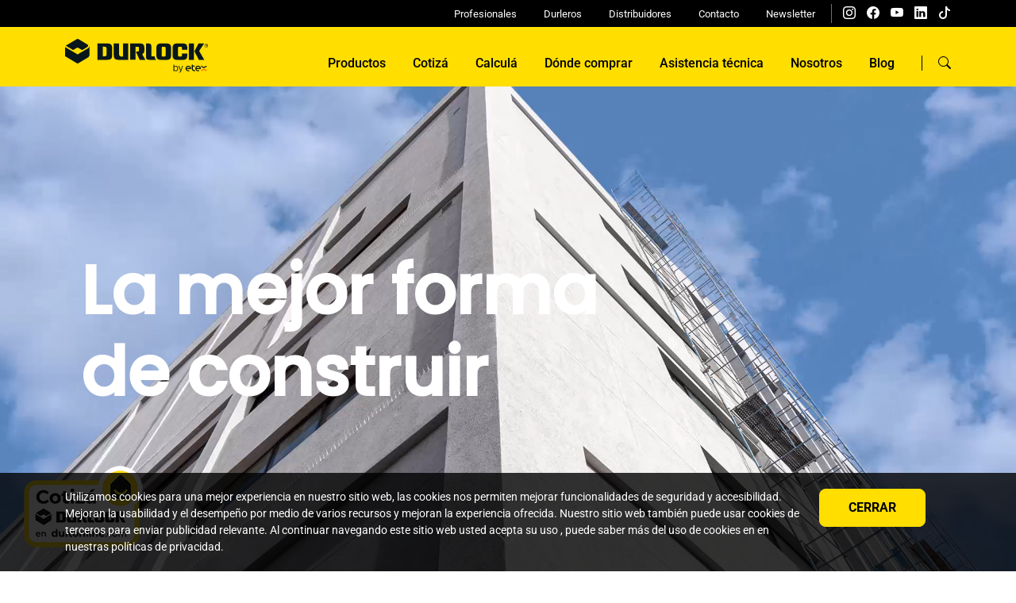

--- FILE ---
content_type: text/html; charset=UTF-8
request_url: https://durlock.com/
body_size: 15966
content:
<!DOCTYPE html>
<html lang="es-ar">

<head>
  <base href="https://durlock.com/">

  <meta charset="utf-8">
  <meta http-equiv="X-UA-Compatible" content="IE=edge">
  <meta name="viewport" content="width=device-width, initial-scale=1">
  <title>DURLOCK® | La mejor forma de construir</title>
      <link rel="canonical" href="https://durlock.com" />
  
  <meta name="description" content=" DURLOCK® líder en sistemas de construcción en seco y placas de yeso de alta calidad. Soluciones innovadoras para proyectos de construcción y remodelación.">

   <meta property="og:title" content="DURLOCK® | Soluciones constructivas - Placas de Yeso"/>
   <meta property="og:description" content="DURLOCK® líder en sistemas de construcción en seco y placas de yeso de alta calidad. Soluciones innovadoras para proyectos de construcción y remodelación."/>
   <meta property="og:type" content="website"/>
   <meta property="og:url" content="https://durlock.com/" />
   <meta property="og:image" content="https://durlock.com/resources/img/duit-banner-img.png" />
  




  <link href="https://cdn.jsdelivr.net/npm/bootstrap@5.1.3/dist/css/bootstrap.min.css" rel="stylesheet"
    integrity="sha384-1BmE4kWBq78iYhFldvKuhfTAU6auU8tT94WrHftjDbrCEXSU1oBoqyl2QvZ6jIW3" crossorigin="anonymous">
  <link href="resources/css/durlock23.css" rel="stylesheet">
  <link href="resources/css/all.min.css" rel="stylesheet">
  <link rel="stylesheet" href="https://cdnjs.cloudflare.com/ajax/libs/animate.css/4.1.1/animate.min.css" />

  <link href="resources/css/SubMenu.css" rel="stylesheet">

  <link href="resources/css/hero-slideshow.css" rel="stylesheet">

  <link rel="preload" href="resources/css/owl.carousel.min.css" as="style"
    onload="this.onload=null;this.rel='stylesheet'">
  <noscript>
    <link rel="stylesheet" href="resources/css/owl.carousel.min.css">
  </noscript>

  <link rel="preload" href="resources/css/owl.theme.default.min.css" as="style"
    onload="this.onload=null;this.rel='stylesheet'">
  <noscript>
    <link rel="stylesheet" href="resources/css/owl.theme.default.min.css">
  </noscript>

  <link rel="stylesheet" href="resources/css/tabsAppMOB.css">


  <style>
    /*buscador section*/
    .s-div {
      width: 100%;
    }

    .s-div input {
      border-radius: 6px;
      width: 80%;
      padding: 8px;
      border: 0px;
      border: 1px solid #bbbbbb;
      margin: 16px 8px 16px 0;

    }

    .panel {
      transition: height 0.2s ease-in-out;
    }



    @media (max-width: 767px) {


      .lanzamientosCont {
        height: 100vh;
        min-height: 740px !important;
        display: block;
      }



      .slide-parallax-home .txt {
        position: absolute;
        z-index: 3;
        top: initial;
        bottom: 20px;
        transform: translateY(0%);

      }

      .slide-parallax-home .txt .logo img {
        max-width: 110px;
      }

      .slide-parallax-home .txt h3 {
        font-size: 24px;
      }

      .slide-parallax-home .txt .boton {
        transform: translate(-10px, 0px) scale(0.7);

      }

    }
    .hero .slides-mobile:after {
        opacity: 0!important;
      }

    .modulo-seco h1 {
      text-align: center;
      margin-bottom: 40px;
    }
	  
	
	  
	     .contenedor-imagen {
      padding: 130px 0 ;
      text-align: center;
    }

    .img-desktop {
      display: block;
      width: 100%;
      max-width: 1300px; /* opcional para controlar tamaño */
      margin: 0 auto;
		        padding-left: 20px;
        padding-right: 20px;
    }

    .img-mobile {
      display: none;
      width: 100%;
      max-width: 800px;
      margin: 0 auto;
    }

    @media (max-width: 768px) {
      .contenedor-imagen {
        padding: 50px 0 0 0;
      }

      .img-desktop {
        display: none;
      }

      .img-mobile {
        display: block;
        padding-left: 20px;
        padding-right: 20px;
      }
    } 
	  
	  
	  
  </style>

  

<!-- Google tag (gtag.js) -->

<script async src="https://www.googletagmanager.com/gtag/js?id=G-HMYY0RTVZ1"></script>

<script>

  window.dataLayer = window.dataLayer || [];

  function gtag(){dataLayer.push(arguments);}

  gtag('js', new Date());

 

  gtag('config', 'G-HMYY0RTVZ1');

</script>

<script async src="https://www.googletagmanager.com/gtag/js?id=AW-954985407"></script>
    <script>
        window.dataLayer = window.dataLayer || [];
        function gtag(){dataLayer.push(arguments);}
        gtag('js', new Date());

        gtag('config', 'AW-954985407');

    </script>

  <script>


    (function(i,s,o,g,r,a,m){i['GoogleAnalyticsObject']=r;i[r]=i[r]||function(){
        (i[r].q=i[r].q||[]).push(arguments)},i[r].l=1*new Date();a=s.createElement(o),
        m=s.getElementsByTagName(o)[0];a.async=1;a.src=g;m.parentNode.insertBefore(a,m)
    })(window,document,'script','//www.google-analytics.com/analytics.js','ga');

    ga('create', 'UA-18859219-1', 'auto');
    ga('send', 'pageview');

function analizarDuit(){
    ga('send', 'event','http://duitonline.com/','Click');
}
</script>

<!-- Facebook Pixel Code -->

<script>

    !function(f,b,e,v,n,t,s)

    {if(f.fbq)return;n=f.fbq=function(){n.callMethod?

        n.callMethod.apply(n,arguments):n.queue.push(arguments)};

        if(!f._fbq)f._fbq=n;n.push=n;n.loaded=!0;n.version='2.0';

        n.queue=[];t=b.createElement(e);t.async=!0;

        t.src=v;s=b.getElementsByTagName(e)[0];

        s.parentNode.insertBefore(t,s)}(window, document,'script',

            'https://connect.facebook.net/en_US/fbevents.js');

        fbq('init', '3353629221329688');

        fbq('track', 'PageView');

    </script>

    
    <noscript><img height="1" width="1" style="display:none"

     src="https://www.facebook.com/tr?id=3353629221329688&ev=PageView&noscript=1"

     /></noscript>


     <noscript><img height="1" width="1" style="display:none"
      src="https://www.facebook.com/tr?id=3353629221329688&ev=PageView&noscript=1"
      /></noscript>
      <!-- End Facebook Pixel Code -->
      <script>
       fbq('track', 'ViewContent');
   </script>
   

<!-- Hotjar Tracking Code for https://durlock.com/ -->

<script>

    (function(h,o,t,j,a,r){

        h.hj=h.hj||function(){(h.hj.q=h.hj.q||[]).push(arguments)};

        h._hjSettings={hjid:3648410,hjsv:6};

        a=o.getElementsByTagName('head')[0];

        r=o.createElement('script');r.async=1;

        r.src=t+h._hjSettings.hjid+j+h._hjSettings.hjsv;

        a.appendChild(r);

    })(window,document,'https://static.hotjar.com/c/hotjar-','.js?sv=');

</script>


<!-- Global site tag (gtag.js) - Google Ads: 661156889 -->
<script async src="https://www.googletagmanager.com/gtag/js?id=AW-661156889"></script>
<script>
  window.dataLayer = window.dataLayer || [];
  function gtag(){dataLayer.push(arguments);}
  gtag('js', new Date());

  gtag('config', 'AW-661156889');
</script>


<!-- Google Tag Manager -->
 <script>(function(w,d,s,l,i){w[l]=w[l]||[];w[l].push({'gtm.start':
    new Date().getTime(),event:'gtm.js'});var f=d.getElementsByTagName(s)[0],
j=d.createElement(s),dl=l!='dataLayer'?'&l='+l:'';j.async=true;j.src=
'https://www.googletagmanager.com/gtm.js?id='+i+dl;f.parentNode.insertBefore(j,f);
})(window,document,'script','dataLayer','GTM-PK2M3JT');</script> 
<!-- End Google Tag Manager -->



<!-- Event snippet for Link a Duit conversion page
In your html page, add the snippet and call gtag_report_conversion when someone clicks on the chosen link or button. -->
<script>
function gtag_report_conversion(url) {
  var callback = function () {
    if (typeof(url) != 'undefined') {
      window.location = url;
    }
  };
  gtag('event', 'conversion', {
      'send_to': 'AW-661156889/Lhj4CO6ikuMBEJnoobsC',
      'transaction_id': '',
      'event_callback': callback
  });
  return false;
}
</script>



<!-- Start of HubSpot Embed Code -->

<script type="text/javascript" id="hs-script-loader" async defer src="//js-eu1.hs-scripts.com/25978777.js?businessUnitId=16931317"></script>

<!-- End of HubSpot Embed Code -->
</head>

<body>

  <header>



  <div class="pre"  >
    <div class="container-xl">
      <ul class="prenav">
        <li><a href="/profesionales/">Profesionales</a></li>
        <li><a href="https://www.clubdeldurlero.com.ar/" target="_blank">Durleros</a></li>
        <li><a href="/distribuidores/" target="_blank">Distribuidores</a></li>
        <li><a href="/contacto/">Contacto</a></li>
        <li><a href="" data-bs-toggle="modal" data-bs-target="#newslModal">Newsletter</a></li>
      </ul>
      <div class="sm">
        <ul>
          <li><a href="https://instagram.com/durlockoficial/" target="_blank"><i class="bi bi-instagram"></i></a></li>
          <li><a href="https://www.facebook.com/DurlockOficial" target="_blank"><i class="bi bi-facebook"></i></a></li>
          <li><a href="https://www.youtube.com/user/placasdurlock" target="_blank"><i class="bi bi-youtube"></i></a>
          </li>
          <li><a href="https://www.linkedin.com/company/durlock-s.a/" target="_blank"><i class="bi bi-linkedin"></i></a>
          </li>
           <li><a href=" https://www.tiktok.com/@durlockoficial?lang=es" target="_blank"><i class="bi bi-tiktok"></i></a></li>
        </ul>
      </div>
    </div>
  </div>

  <div class="main-nav-container fijo">
    <div class="container-xl">
      <nav class="main">

        <div class="row align-items-end">
          <div class="col-sm-2">
              <a href="/" class="logo">
              <img src="resources/img/durlock-logo.svg" alt="Durlock">
            </a>  
           <!--  <a href="https://durlock.com/blog/sobre-el-dia-del-durlero/" class="logo">
              <img src="resources/img/durlock-logo.svg" alt="Durlock">
            </a>
 -->
            

            <div class="burger">
              <div id="nav-icon3">
                <span></span>
                <span></span>
                <span></span>
                <span></span>
              </div>
            </div>
          </div>
          <div class="col-sm-10">
            <ul class='main-menu'>
              
              <li><a href="/productos/" data-sub='#prods-submenu'>Productos</a></li>
              <li><a href="https://duitonline.com/" target="_blank">Cotizá</a></li>
              
              <li><a href="/calculador/">Calculá</a></li>
              <li><a href="/donde-comprar/">Dónde comprar</a></li>
              <li><a href="/biblioteca/" data-sub='#asistencia-submenu'>Asistencia técnica</a></li>
              <li><a href="/institucional/">Nosotros</a></li>
              <li><a href="/blog/">Blog</a></li>
              <li><a href="#" class="search" data-bs-toggle="modal" data-bs-target="#modalSearch"><i
                    class="bi bi-search"></i></a></li>
            </ul>
          </div>
        </div>

      </nav>
    </div>

    <div id='asistencia-submenu' class="container-xl">
      <div>
        <h3>Asistencia técnica:</h3>
        <ul>
          <li>
            <a href='https://durlock.com/biblioteca/'>Biblioteca técnica</a>
          </li>
          <li>
            <a href="/capacitaciones/">Capacitaciones y cursos</a>
          </li>

          <li>
            <a href='https://durlock.com/preguntas-frecuentes/'>Preguntas frecuentes</a>
          </li>

          <li>
            <a target='_blank' href='https://bim.placasdurlock.com.ar/'>BIM</a>
          </li>


        </ul>

      </div>


    </div>



    <div id='prods-submenu' class="container-xl">
      <div>
        <div>
          <h3>Por aplicación</h3>
          <ul style=' column-count: 1;'>
                        <li><a href='https://durlock.com/productos/aplicaciones/111/' data-thumbnail='./files/productos/aplicaciones0003pared.jpg'>Pared</a></li>
                        <li><a href='https://durlock.com/productos/aplicaciones/112/' data-thumbnail='./files/productos/aplicaciones0002revestimientos.jpg'>Revestimiento</a></li>
                        <li><a href='https://durlock.com/productos/aplicaciones/113/' data-thumbnail='./files/productos/aplicaciones0001cielorraso-2.jpg'>Cielorraso</a></li>
                        <li><a href='https://durlock.com/productos/aplicaciones/114/' data-thumbnail='./files/productos/aplicaciones0000entrepisos.jpg'>Entrepiso</a></li>
                      </ul>
        </div>
        <div>
          <h3>Por categoría</h3>
          <ul>
                        <li><a href='https://durlock.com/productos/categorias/1/' data-thumbnail='./files/productos/placasyeso.png'>Placas de yeso</a></li>
                        <li><a href='https://durlock.com/productos/categorias/2/' data-thumbnail='./files/productos/placascemento.png'>Placas de cemento</a></li>
                        <li><a href='https://durlock.com/productos/categorias/3/' data-thumbnail='./files/productos/placasdecorativas.png'>Placas decorativas</a></li>
                        <li><a href='https://durlock.com/productos/categorias/4/' data-thumbnail='./files/productos/placascielorrasodesmontables.png'>Cielorrasos desmontables</a></li>
                        <li><a href='https://durlock.com/productos/categorias/5/' data-thumbnail='./files/productos/sidingcedraltabla-5.png'>Siding</a></li>
                        <li><a href='https://durlock.com/productos/categorias/6/' data-thumbnail='./files/productos/imgmasillabalde-2.png'>Masillas, adhesivos y enduidos</a></li>
                        <li><a href='https://durlock.com/productos/categorias/7/' data-thumbnail='./files/productos/imgaislantes.png'>Aislantes</a></li>
                        <li><a href='https://durlock.com/productos/categorias/8/' data-thumbnail='./files/productos/imgaccesorios-3.png'>Accesorios y Selladores</a></li>
                        <li><a href='https://durlock.com/productos/categorias/9/' data-thumbnail='./files/productos/imgyesos-2.png'>Yesos</a></li>
                        <li><a href='https://durlock.com/productos/categorias/10/' data-thumbnail='./files/productos/promaseal1-2.png'>Soluciones contra incendios</a></li>
                        <li><a href='https://durlock.com/productos/categorias/11/' data-thumbnail='./files/productos/perfiles.png'>Perfiles</a></li>
                      </ul>
        </div>
        <div class='rightImage'>
          <img src='resources/img/buscador-home-imagen.jpg' alt="busqueda">
        </div>
      </div>
    </div>

  </div>



  <style>
    /*mob submenus*/

    #mob>ul>li>ul {
      display: none;
      margin-top: 10px;
      margin-bottom: 4px;
      margin-left: 32px;
    }

    #mob>ul>li>ul small{
color:#ffde00cc;
font-size: 12px;
    }

    #mob>ul>li>ul>li a {
      font-size: 14px;
      color: #FFF;

    }
  </style>




  <div id="mob">
    <ul>
      
      <li><a href="#" data-hassubs='true'>Productos</a>
        <ul style='display:none;column-count: 1;'>
<small>Por aplicación:</small>
                    <li><a href='https://durlock.com/productos/aplicaciones/111/' data-thumbnail='./files/productos/aplicaciones0003pared.jpg'>Pared</a></li>
                    <li><a href='https://durlock.com/productos/aplicaciones/112/' data-thumbnail='./files/productos/aplicaciones0002revestimientos.jpg'>Revestimiento</a></li>
                    <li><a href='https://durlock.com/productos/aplicaciones/113/' data-thumbnail='./files/productos/aplicaciones0001cielorraso-2.jpg'>Cielorraso</a></li>
                    <li><a href='https://durlock.com/productos/aplicaciones/114/' data-thumbnail='./files/productos/aplicaciones0000entrepisos.jpg'>Entrepiso</a></li>
          <br>
          <small>Por categoría:</small>

                    <li><a href='https://durlock.com/productos/categorias/1/' data-thumbnail='./files/productos/placasyeso.png'>Placas de yeso</a></li>
                    <li><a href='https://durlock.com/productos/categorias/2/' data-thumbnail='./files/productos/placascemento.png'>Placas de cemento</a></li>
                    <li><a href='https://durlock.com/productos/categorias/3/' data-thumbnail='./files/productos/placasdecorativas.png'>Placas decorativas</a></li>
                    <li><a href='https://durlock.com/productos/categorias/4/' data-thumbnail='./files/productos/placascielorrasodesmontables.png'>Cielorrasos desmontables</a></li>
                    <li><a href='https://durlock.com/productos/categorias/5/' data-thumbnail='./files/productos/sidingcedraltabla-5.png'>Siding</a></li>
                    <li><a href='https://durlock.com/productos/categorias/6/' data-thumbnail='./files/productos/imgmasillabalde-2.png'>Masillas, adhesivos y enduidos</a></li>
                    <li><a href='https://durlock.com/productos/categorias/7/' data-thumbnail='./files/productos/imgaislantes.png'>Aislantes</a></li>
                    <li><a href='https://durlock.com/productos/categorias/8/' data-thumbnail='./files/productos/imgaccesorios-3.png'>Accesorios y Selladores</a></li>
                    <li><a href='https://durlock.com/productos/categorias/9/' data-thumbnail='./files/productos/imgyesos-2.png'>Yesos</a></li>
                    <li><a href='https://durlock.com/productos/categorias/10/' data-thumbnail='./files/productos/promaseal1-2.png'>Soluciones contra incendios</a></li>
                    <li><a href='https://durlock.com/productos/categorias/11/' data-thumbnail='./files/productos/perfiles.png'>Perfiles</a></li>
          
        </ul>

      </li>
      <!-- onclick="gtag_report_conversion('https://duitonline.com/soluciones/');" -->
      <li><a href="https://duitonline.com/"  target="_blank">Cotizá</a></li>
      <li><a href="/calculador/">Calculá</a></li>
      <li><a href="/donde-comprar/">Dónde comprar</a></li>



      <li><a data-hassubs='true' href="/biblioteca/">Asistencia técnica</a>
        <ul style='display:none;'>
          <li>
            <a href='https://durlock.com/biblioteca/'>Biblioteca técnica</a>
          </li>
          <li>
            <a href="/capacitaciones/">Capacitaciones y cursos</a>
          </li>

          <li>
            <a href='https://durlock.com/preguntas-frecuentes/'>Preguntas frecuentes</a>
          </li>

          <li>
            <a target='_blank' href='https://bim.placasdurlock.com.ar/'>BIM</a>
          </li>
        </ul>
      </li>
      <li><a href="/institucional/">Nosotros</a></li>
      <li><a href="/blog/">Blog</a></li>
      <li><a href="/profesionales/">Profesionales</a></li>
              <li><a href="https://www.clubdeldurlero.com.ar/" target="_blank">Durleros</a></li>
              <li><a href="/distribuidores/" target="_blank">Distribuidores</a></li>
              <li><a href="/contacto/">Contacto</a></li>
              
      <li><form action='/productos/' method='post' id='formMob'>
        <div class="form-floating mb-3">
          <input type="text" class="form-control" id="buscamob" name='palabra' placeholder="buscar">
          <label for="buscamob">Buscar</label>
        </div>
      </form>
      </li>
    </ul>
  </div>

</header>
<div class="hero hero-slideshow">
   
   <!--  VIDEO -->
      <div class='hero-video' data-video='resources/video/durlockvideo.mp4 resources/video/durlockvideo.ogg'
      style='display:none;'> 
     <!-- 
      <video width="100%" height="100%" autoplay="autoplay" loop="loop" muted="" defaultmuted="" playsinline="" oncontextmenu="return false;" preload="auto" >
      <source src="resources/video/durlockvideo.mp4" type="video/mp4">
        <source src="resources/video/durlockvideo.ogg" type="video/ogg">
          Your browser does not support the video tag.
        </video> -->


      <!-- INFO VIDEO -->
      <info>
        <div class="container-xl">
        <div class="texto" style="text-align: left; right: auto; left: auto;">
          <br><br>
          <!-- <div class="logo-producto">
            <img src="resources/img/logo-banner.png" alt="">
          </div> -->
          <h2 style="max-width: 100%;">La mejor forma<br>
          de construir</h2>
        </div>
        </div>
        <div class="ctas">
          <a href="index#ventajas-durlock" class="flechi"><i class="bi bi-chevron-down"></i></a>
        </div>
      </info>
    </div>



    <div class='slider-pages' style='display:none;'>
      <!--pages-->
      <!-- si se quiere un link al cliquear el slide, se pone:   data-link='xxxx.html'  -->
      <!--page (sin info)-->
      <!-- <div data-link='https://www.cedral.world/es-ar/fachadas/' data-target='_blank'>
        <img src="resources/img/banner05.jpg" class="d-none d-sm-block" alt="">
        <img src="resources/img/banner05-m.jpg" class="d-block d-sm-none" alt="">
      </div> -->


      <!--page-->
      <!-- slide1 cedral -->
      <!-- <div >
        <info>
          <div class="texto">
            <br><br>
            <div class="logo-producto">
              <img src="resources/img/logo-cedral01.png" alt="">
            </div>
            <h2 style="color: #5d6578;">Fachadas para toda la vida</h2>
          </div>
          <div class="ctas">
            <a href="https://www.cedral.world/es-ar/fachadas/" class="btn-fill-cedral">Más info</a>
          </div>
        </info>
        <img src="resources/img/banner01-m.jpg" class="d-block d-sm-none" alt="">
      </div> -->

    <!--page-->
    <!-- slide 2 : durlock -->
      <div   >
        <info>
          <div class="texto">
            <br><br>
            <h2 style="color: #000;">Tus proyectos son 100%</h2>
            <div class="logo-producto">
              <img src="resources/img/logo-footer1.png" alt="">
            </div>
          </div>
          <div class="ctas">
            <a href="index#ventajas-durlock" class="btn-fill-white">Más info</a>
          </div>
        </info>
        <img src="resources/img/banner02-m.jpg" class="d-block d-sm-none" alt="">
      </div>

 <!--page-->
      <!-- slide 3: superboard -->
      <!-- <div>

        <info>
          <div class="texto">
            <br><br>
            <div class="logo-producto">
              <img src="resources/img/superboard.png" alt="">
            </div>
            <h2 style="color: #FFF;">La placa de cemento para múltiples aplicaciones</h2>
          </div>
          <div class="ctas">
            <a href="#" class="btn-fill-white">Más info</a>
          </div>
        </info>
        <img src="resources/img/banner03-m.jpg" class="d-block d-sm-none" alt="">
      </div> -->


       <!--page-->
      <!-- slide 4: simplisima -->
      <!-- <div>

        <info>
          <div class="texto">
            <br><br>
            <div class="logo-producto">
              <img src="resources/img/logo-simplisima.png" alt="">
            </div>
            <h2 style="color: #ffffff;">Renová tus ambientes sin entrar en obra</h2>
          </div>
          <div class="ctas">
            <a href="#" class="btn-fill-white">Más info</a>
          </div>
        </info>
        <img src="resources/img/banner05-m.jpg" class="d-block d-sm-none" alt="">
      </div> -->



    </div><!-- /pages list-->




<!-- texto de <info> -->
    <div class="slides-mobile">
    </div>

    <div class="imagen slider-imagen">
      <div>

      </div>
    </div>


  </div>

  <!-- <div class="hero26sep">

    
     
<div class="container">
      <div class="row justify-content-end">
        <div class="col-sm-6">
          <div class="txt">
          <div class="logo-hero">
            <img src="resources/img/duit-logo-banner.png" alt="duit logo">
          </div>
          <h2>Cotizá tus materiales Durlock® online</h2>
          <div class="ctas">
            <a href="https://duitonline.com/" class="btn-fill" target="_blank">Cotizar</a>
          </div>
          </div>
        </div>
      </div>
    </div>
      
    

     
   
 



    






  </div> -->
	
	
	
		<!-- Modulo de hacelo con Durlock -->


  <div class="modulo-seco" id="ventajas-durlock">
    <div class="container">
      <h1>Ventajas #HaceloConDurlock</h1>

      <div class="row align-items-center">
        <div class="col-sm-4">

          
          <div class="imagen-acc d-none d-sm-block">
            <img src="resources/img/acc-home1.jpg" alt="">
          </div>



        </div>
        <div class="col-sm-8">
          <div class="accor">

            <div class="accordion accordion-flush" id="accordionFlushExample">
              <div class="accordion-item">
                <h4 class="accordion-header">
                  <button class="accordion-button collapsed" type="button" data-bs-toggle="collapse"
                    data-bs-target="#faqOne" aria-expanded="false" aria-controls="faqOne">
                    <div class="num">01</div><span>Es amigable con el medio ambiente</span>
                  </button>
                </h4>
                <div id="faqOne" class="accordion-collapse collapse " data-bs-parent="#accordionFlushExample">
                  <div class="accordion-body">
                    <p>
                      Permite el uso eficiente de la energía. Brinda soluciones acústicas, térmicas, de resistencia al
                      Fuego y resistencia a la humedad.<br>

                    </p>
                  </div>
                </div>
              </div>
              <div class="accordion-item">
                <h4 class="accordion-header">
                  <button class="accordion-button collapsed" type="button" data-bs-toggle="collapse"
                    data-bs-target="#faqTwo" aria-expanded="false" aria-controls="faqTwo">
                    <div class="num">02</div><span>Disminuye los plazos de obra</span>
                  </button>
                </h4>
                <div id="faqTwo" class="accordion-collapse collapse" data-bs-parent="#accordionFlushExample">
                  <div class="accordion-body">
                    <p>
                      La ejecución de una obra con Durlock® es más sencilla, rápida y limpia que el sistema tradicional
                      de albañilería permitiendo que en pocos días el ambiente esté apto para habitar y cumplir con el
                      fin para el cual fue ideado.
                    </p>
                  </div>
                </div>
              </div>
              <div class="accordion-item">
                <h4 class="accordion-header">
                  <button class="accordion-button collapsed" type="button" data-bs-toggle="collapse"
                    data-bs-target="#faqThree" aria-expanded="false" aria-controls="faqThree">
                    <div class="num">03</div><span> Facilita la construcción de grandes proyectos </span>
                  </button>
                </h4>
                <div id="faqThree" class="accordion-collapse collapse" data-bs-parent="#accordionFlushExample">
                  <div class="accordion-body">
                    <p>
                      Hoy día se puede construir una obra íntegramente con el Sistema Durlock®. Durlock® con su amplia
                      gama de soluciones en placas de yeso, fibrocemento y accesorios.
                    </p>
                  </div>
                </div>
              </div>

              <div class="accordion-item">
                <h4 class="accordion-header">
                  <button class="accordion-button collapsed" type="button" data-bs-toggle="collapse"
                    data-bs-target="#faqFour" aria-expanded="false" aria-controls="faqFour">
                    <div class="num">04</div><span> Más opciones para diseñar espacios </span>
                  </button>
                </h4>
                <div id="faqFour" class="accordion-collapse collapse" data-bs-parent="#accordionFlushExample">
                  <div class="accordion-body">
                    <p>
                      Permite proyectar sin limitaciones superficies curvas, muebles, estantes, cajones, gargantas,
                      bandejas de iluminación.
                    </p>
                  </div>
                </div>
              </div>

              <div class="accordion-item">
                <h4 class="accordion-header">
                  <button class="accordion-button collapsed" type="button" data-bs-toggle="collapse"
                    data-bs-target="#faqFive" aria-expanded="false" aria-controls="faqFive">
                    <div class="num">05</div><span> Ideal para refacciones y simple mantenimiento </span>
                  </button>
                </h4>
                <div id="faqFive" class="accordion-collapse collapse" data-bs-parent="#accordionFlushExample">
                  <div class="accordion-body">
                    <p>
                      Aporta flexibilidad en la redistribución de los ambientes y practicidad en el mantenimiento de las
                      instalaciones, pudiendo localizar sencillamente los posibles problemas y resolviendo de forma
                      simple y sencilla.
                    </p>
                  </div>
                </div>
              </div>
            </div>

          </div>
        </div>
      </div>
    </div>
  </div>


<!-- hasta aca -->
	


	













<div class="lanzamientos-home-desk">
    <!--   -->
    <div class="slide-parallax-home wow animate__animated animate__slideInUp navApp">

      <div class='navApp-pages' style='display:none;'>


        <!-- 2-->
        <div>

          <div class="txt" style="color: #FFF;">
            <!-- <h6>Lanzamientos</h6> -->
            <div class="logo"><img src="resources/img/paralax-home/slide7-logo.png" alt=""></div>
            <h3 style="color: white;">La placa decorativa<br>que mejora tus<br>espacios </h3>
            <a target="_blank" href="https://durlock.com/simplisima/" class="boton"
              style="background: #FFF; color: #000;">Más info</a>
          </div>

          <div class="imagen">
            <div class="elemento  alignTop">
              <img src="resources/img/paralax-home/slide7-flotante.png" alt="">
            </div>
            <div class="bg">
              <img src="resources/img/paralax-home/slide7-bg.jpg" alt="">
            </div>
          </div>

        </div>


        <!-- -->
        <div>
          <div class="txt" style="color: #576172;">
            <!-- <h6>Lanzamientos</h6> -->
            <div class="logo"><img src="resources/img/logo-cedral.png" alt=""></div>
            <h3>Diseño y resistencia <br>en tus fachadas</h3>
            <a target="_blank" href="https://www.cedral.world/es-ar/fachadas/" class="boton"
              style="background: #576172; color: #FFF;">Más info</a>
          </div>

          <div class="imagen">
            <div class="elemento alignBottom">
              <img src="resources/img/para-home-elemento.png" alt="">
            </div>
            <div class="bg">
              <img src="resources/img/para-home-bg1.jpg" alt="">
            </div>
          </div>

        </div>







        <!-- -->

        <div>

          <div class="txt" style="color: #000000;">
            <!-- <h6>Lanzamientos</h6> -->
            <div class="logo"><img src="resources/img/paralax-home/slide4-logo.png" alt=""></div>
            <h3 style="color: black;">Disfrutá de tus ambientes sin<br>ruidos molestos </h3>
            <a target="_blank" href="https://durlock.com/placa-acustica/index.htm" class="boton"
              style="background: #e6007e; color: #FFF;">Más info</a>
          </div>

          <div class="imagen">
            <div class="elemento alignTop">
              <img src="resources/img/paralax-home/slide6-flotante.png" alt="">
            </div>
            <div class="bg">
              <img src="resources/img/paralax-home/slide6-bg.jpg" alt="">
            </div>
          </div>

        </div>


        <!-- 5-->
        <div>


          <div class="txt" style="color: #5b5b5b;">
            <!-- <h6>Lanzamientos</h6> -->
            <div class="logo"><img src="resources/img/paralax-home/slide8-logo.png" alt=""></div>
            <h3>La super placa de Durlock para<br>fachadas</h3>
            <a href="/productos/superboard-fachadas-premium/" class="boton" style="background: #5b5b5b; color: #FFF;">Más
              info</a>
          </div>

          <div class="imagen">
            <div class="elemento alignTop">
              <img src="resources/img/paralax-home/slide8-flotante.png" alt="">
            </div>
            <div class="bg">
              <img src="resources/img/paralax-home/slide8-bg.jpg" alt="">
            </div>
          </div>

        </div>


        <div>


          <div class="txt" style="color: #000;">
            <!-- <h6>Lanzamientos</h6> -->
            <div class="logo"><img src="resources/img/paralax-home/slide3-logo.png" alt=""></div>
            <h3 style="color: black;">Ahora tu obra es <br>100% DURLOCK®</h3>
            <a href="/productos/categorias/11/" class="boton" style="background: #000; color: #FFF;">Más info</a>
          </div>

          <div class="imagen">
            <div class="elemento alignBottom">
              <img src="resources/img/paralax-home/para-home-elemento7.png" alt="">
            </div>
            <div class="bg">
              <img src="resources/img/paralax-home//para-home-bg7.jpg" alt="">
            </div>
          </div>

        </div>



        <!-- -->


      </div><!-- end pages -->





      <div class="container">
        <div class="row justify-content-between lanzamientosCont">
          <div class="col-sm-4">
            <div class="txt" style="color: #576172;">
              <!-- <h6>Lanzamientos</h6> -->
              <div class="logo"><img src="resources/img/logo-cedral.png" alt=""></div>
              <h3>Diseño y resistencia en tus fachadas</h3>
              <a href="#" class="boton" style="background: #576172; color: #FFF;">Más info</a>
            </div>
          </div>
          <div class="col-sm-4 text-e">
            <div class="menu">


              <a href="#">
                Simplísima
                <span>Placa de cemento decorativa</span>
              </a>
		<a href="#" class="active">
                Cedral SMART
                <span>Revestimiento simil madera</span>
              </a>
              
              <a href="#">
                ACU60
                <span>Sistema Acústico Durlock®</span>
              </a>
              <a href="#">
                Superboard Fachadas Premium
                <span>Placas de cemento</span>
              </a>

<a href="#">
                Perfiles
                <span>Perfiles Interiores y Steel</span>
              </a>
            </div>
          </div>
        </div>




      </div>

      <div class="imagen">
        <div class="elemento">
          <img src="resources/img/para-home-elemento.png" alt="">
        </div>
        <div class="bg parallax">
          <img src="resources/img/para-home-bg.jpg" alt="">
        </div>
      </div>

    </div>
  </div>



  <!-- lanzamientos mobile -->


  <div class="lanzamientos-home-mobile">
    <div class="lanza">
      <div class="owl-carousel owl-theme" id="lanzamientos">
		  
		  
		          <div class="item">
          <article>
            <div class="txt" style="color: #FFF;">
              <div class="logo">
                <img src="resources/img/paralax-home/slide7-logo.png" alt="">
              </div>
              <h3>La placa decorativa que mejora tus espacios</h3>
              <a target="_blank" href="https://durlock.com/simplisima/" class="boton"
                style="background: #FFF; color: #000;">Más info</a>
            </div>

            <div class="imagen">
              <img src="resources/img/lanza-home-mobile-7.jpg" alt="">
            </div>
          </article>
        </div>
		  
		  
        <div class="item">
          <article>
            <div class="txt" style="color: #576172;">
              <div class="logo">
                <img src="resources/img/logo-cedral.png" alt="">
              </div>
              <h3>Diseño y resistencia en tus fachadas</h3>
              <a target="_blank" href="https://www.cedral.world/es-ar/fachadas/" class="boton"
                style="background: #576172; color: #FFF;">Más info</a>
            </div>

            <div class="imagen">
              <img src="resources/img/lanza-home-mobile-1.jpg" alt="">
            </div>
          </article>
        </div>


        <div class="item">
          <article>
            <div class="txt" style="color: #000;">
              <div class="logo">
                <img src="resources/img/paralax-home/slide4-logo.png" alt="">
              </div>
              <h3>Disfrutá de tus ambientes sin ruidos molestos</h3>
              <a target="_blank" href="https://durlock.com/placa-acustica/index.htm" class="boton"
                style="background: #e6007e; color: #FFF;">Más info</a>
            </div>

            <div class="imagen">
              <img src="resources/img/lanza-home-mobile-4.jpg" alt="">
            </div>
          </article>
        </div>



        

        <div class="item">
          <article>
            <div class="txt" style="color: #5b5b5b;">
              <div class="logo">
                <img src="resources/img/paralax-home/slide8-logo.png" alt="">
              </div>
              <h3>La super placa de Durlock para fachadas</h3>
              <a href="/productos/superboard-fachadas-premium/" class="boton" style="background: #5b5b5b; color: #FFF;">Más
                info</a>
            </div>

            <div class="imagen">
              <img src="resources/img/lanza-home-mobile-8.jpg" alt="">
            </div>
          </article>
        </div>


<div class="item">
          <article>
            <div class="txt" style="color: #000;">
              <div class="logo">
                <img src="resources/img/paralax-home/slide3-logo.png" alt="">
              </div>
              <h3>Ahora tu obra es 100% DURLOCK®</h3>
              <a href="/productos/categorias/11/" class="boton" style="background: #000; color: #FFF;">Más info</a>
            </div>

            <div class="imagen">
              <img src="resources/img/lanza-home-mobile-3.jpg" alt="">
            </div>
          </article>
        </div>




      </div>
    </div>


  </div>




  <div class="buscador-home ">


    <script>
      const TABS_DATA = [
        {
          name: "Por aplicación", label: "Buscar por aplicación",
          items: [
                           { label: "Pared", img: "./files/productos/aplicaciones0003pared.jpg", link: "https://durlock.com/productos/aplicaciones/111/" } ,                      { label: "Revestimiento", img: "./files/productos/aplicaciones0002revestimientos.jpg", link: "https://durlock.com/productos/aplicaciones/112/" } ,                      { label: "Cielorraso", img: "./files/productos/aplicaciones0001cielorraso-2.jpg", link: "https://durlock.com/productos/aplicaciones/113/" } ,                      { label: "Entrepiso", img: "./files/productos/aplicaciones0000entrepisos.jpg", link: "https://durlock.com/productos/aplicaciones/114/" }                 ]
        },


      {
        name: "Por categoría", label: "Buscar por categoría",
          items: [
                  { label: "Placas de yeso", img: "./files/productos/placasyeso.png", link: "https://durlock.com/productos/categorias/1/" } ,             { label: "Placas de cemento", img: "./files/productos/placascemento.png", link: "https://durlock.com/productos/categorias/2/" } ,             { label: "Placas decorativas", img: "./files/productos/placasdecorativas.png", link: "https://durlock.com/productos/categorias/3/" } ,             { label: "Cielorrasos desmontables", img: "./files/productos/placascielorrasodesmontables.png", link: "https://durlock.com/productos/categorias/4/" } ,             { label: "Siding", img: "./files/productos/sidingcedraltabla-5.png", link: "https://durlock.com/productos/categorias/5/" } ,             { label: "Masillas, adhesivos y enduidos", img: "./files/productos/imgmasillabalde-2.png", link: "https://durlock.com/productos/categorias/6/" } ,             { label: "Aislantes", img: "./files/productos/imgaislantes.png", link: "https://durlock.com/productos/categorias/7/" } ,             { label: "Accesorios y Selladores", img: "./files/productos/imgaccesorios-3.png", link: "https://durlock.com/productos/categorias/8/" } ,             { label: "Yesos", img: "./files/productos/imgyesos-2.png", link: "https://durlock.com/productos/categorias/9/" } ,             { label: "Soluciones contra incendios", img: "./files/productos/promaseal1-2.png", link: "https://durlock.com/productos/categorias/10/" } ,             { label: "Perfiles", img: "./files/productos/perfiles.png", link: "https://durlock.com/productos/categorias/11/" }                      ]
        },

      {
        name: "Por palabra", label: "Buscar por palabra",
          items: [],
            search_url: "/productos/"
      }


      ];
    </script>


    <div class="container">
      <div class="head">
        <h6>Nuestros productos</h6>
        <h2>¿Qué estás buscando?</h2>
      </div>


      <div class="TabsApp coso "  >
        <div class="tabss">
          <!--<a href="#">Por aplicación</a>
          <a href="#" class="active">Por categoría</a>
          <a href="#">Por palabra</a>-->
        </div>
        <div class="panel">
          <div class="row">
            <div class="col-sm-8">
              <h3>Búsqueda por categoría</h3>
              <ul>
                <!--<li><a href="#">Placas de yeso</a></li>
                <li><a href="#">Placas de cemento</a></li>
                <li><a href="#">Placas decorativas</a></li>
                <li><a href="#">Cielorrasos desmontables</a></li>
                <li><a href="#">Siding</a></li>
                <li><a href="#">Masillas, adhesivos y enduidos</a></li>
                <li><a href="#">Aislantes</a></li>
                <li><a href="#">Accesorios y Selladores</a></li>
                <li><a href="#">Yesos</a></li>
                <li><a href="#">Soluciones contra incendios</a></li>-->
              </ul>
              <div style='display:none;' class='s-div'>
                <form method='post' action='about:blank'><input name='palabra' type='text'
                    placeholder='Ingresá una palabra de búsqueda'><br><button type='submit'
                    class='btn-fill'>Buscar</button></form>
              </div>
            </div><br>
            <div class="col-sm-4 buscador-home-imagen">
              <img src="resources/img/buscador-home-imagen.jpg" alt="lupita de busqueda">
            </div>
          </div>
        </div>
      </div>




    </div>
  </div>


  <!-- <div class="banner-duit wow animate__animated animate__slideInUp">
    <div class="container">
      <div class="row justify-content-end">
        <div class="col-sm-6">
          <div class="txt">
            <img src="resources/img/logo-duit.png" alt="">
            <h3>Cotizá, compará y<br>
              comprá Durlock® online</h3>
            <a href="https://duitonline.com" target="_blank" class="btn-fill">Cotizar</a>
          </div>
        </div>
      </div>
    </div>
    <div class="imagen">
      <img src="resources/img/duit-banner-img.png" alt="">
    </div>

  </div> -->

  <div class="wow animate__animated animate__slideInUp">
   
     <a href="https://www.durlock.com/simplisima" target="_blank">
      <img src="resources/img/banner-simplisima.jpg" style="max-width: 100%;" class="d-none d-sm-block" alt="">
      <img src="resources/img/banner-simplisima-m.jpg" style="max-width: 100%;" class="d-block d-sm-none" alt="">

      
      </a>

  </div>

  


  <!-- <div class="tres-spots">
    <div class="container-xl">
      <div class="row">
        <div class="col-sm-4">
          <figure class="wow animate__animated animate__fadeInUp">
            <img src="resources/img/3spot-home-1.jpg" alt="">
            <figcaption>
              <h4>Profesionales</h4>
              <p>Si te dedicas a la construcción, en esta sección exclusiva vas a poder tener acceso a toda la información técnica de nuestros productos, documentación, y herramientas para construir tu proyecto.</p>
              <a href="http://bim.placasdurlock.com.ar/" class="btn-fill">ingresar</a>
            </figcaption>
          </figure>
        </div>

        <div class="col-sm-4">
          <figure class="wow animate__animated animate__fadeInUp" data-wow-delay="0.3s">
            <img src="resources/img/3spot-home-2.jpg" alt="">
            <figcaption>
              <h4>Durleros</h4>
              <p>Ingresá al Club, donde vas a encontrar todas la novedades, capacitaciones, y excelentes herramientas para hacer tu trabajo más eficiente.</p>
              <a href="https://app.clubdeldurlero.com.ar/" class="btn-fill">ingresar</a>
            </figcaption>
          </figure>
        </div>

        <div class="col-sm-4">
          <figure class="wow animate__animated animate__fadeInUp" data-wow-delay="0.8s">
            <img src="resources/img/3spot-home-3.jpg" alt="">
            <figcaption>
              <h4>Distribuidores</h4>
              <p>Si sos Distribuidor Durlock Oficial, ingresá en esta sección para acceder a la lista de precios y enterate de las novedades, promociones y lanzamiento de productos </p>
              <a href="http://listaetex.com.ar/etc/var/" class="btn-fill">ingresar</a>
            </figcaption>
          </figure>
        </div>
      </div>
    </div>
  </div> -->

  <div class="tres-spots">
    <div class="container-xl">
      <div class="owl-carousel owl-theme" id="spotsx3">

        <div class="item">
          <figure class="wow animate__animated animate__fadeInUp">
            <img src="resources/img/3spot-home-1.jpg" alt="">
            <figcaption>
              <h4>Profesionales</h4>
              <p>En esta sección exclusiva podés acceder a toda la información técnica de nuestros productos, documentación y herramientas para construir tus proyectos.​</p>
              <a href="/profesionales/" class="btn-fill">ingresar</a>
            </figcaption>
          </figure>
        </div>

        <div class="item">
          <figure class="wow animate__animated animate__fadeInUp" data-wow-delay="0.3s">
            <img src="resources/img/3spot-home-2.jpg" alt="">
            <figcaption>
              <h4>Durleros</h4>
              <p>Ingresá al Club, donde vas a encontrar todas la novedades, capacitaciones, y excelentes herramientas
                para hacer tu trabajo más eficiente.</p>
              <a href="https://www.clubdeldurlero.com.ar/" target="_blank" class="btn-fill">ingresar</a>
            </figcaption>
          </figure>
        </div>

        <div class="item">
          <figure class="wow animate__animated animate__fadeInUp" data-wow-delay="0.8s">
            <img src="resources/img/3spot-home-3.jpg" alt="">
            <figcaption>
              <h4>Distribuidores</h4>
              <p>Si sos Distribuidor Durlock® Oficial, ingresá en esta sección para acceder a la lista de precios y
                enterate de las novedades, promociones y lanzamiento de productos </p>
              <a href="/distribuidores/" class="btn-fill">ingresar</a>
            </figcaption>
          </figure>
        </div>




      </div>
    </div>
  </div>



  <div class="steel-home">
    <div class="container">
      <div class="txt">
        <h2>¿Por qué construir<br>
          con Durlock®?</h2>
        <a href="/por-que-durlock/" class="btn-fill">Descubrilo</a>
      </div>
    </div>
    <div class="imagen">
      <img src="resources/img/steelframe-bg.jpg" alt="">
    </div>
  </div>
	
	


	
	
	

  <div class="grandes-obras-home">
    <div class="container">
      <article style="background: #f7f7f7;">
        <div class="txt">
          <h4>Servicio de asesoramiento para Profesionales y Estudios de arquitectura</h4>
          <p>Contamos con un grupo de profesionales que te van a asesorar de manera gratuita sobre las mejores
            soluciones de Durlock® para tus proyectos. Dejanos tus datos y te contactaremos.</p>
          <a href="/profesionales/" class="btn-fill">ESCRIBINOS</a>
        </div>
        <div class="imagen">
          <img src="resources/img/obras-home.png" alt="">
        </div>
      </article>
    </div>
  </div>

  <div class="blog-home">
    <div class="container-xl">
      <div class="header">
        <h6>blog</h6>
        <h2>Inspirate con Durlock®</h2>
      </div>

      <div class="grid">
        <div class="row">

          
           <div class="col-md-6">
            <article class="d-flex justify-content-between align-items-center"
              style="background: #965D26;">
              <div class="imagen">
                <img src="./files/news/expediencia-living.jpg" alt="Durlock® en Experiencia Living">
              </div>
              <div class="text">
                <h6>Durlock® en Experiencia Living</h6>
                <p>La exposición de diseño y construcción más importante del país, que se desarrolla en el complejo inmobiliario Bliss </p>
                <a href="https://durlock.com/blog/durlock-en-experiencia-living-2/">más info</a>
              </div>
            </article>
        </div>
                
           <div class="col-md-6">
            <article class="d-flex justify-content-between align-items-center"
              style="background: #3D4753;">
              <div class="imagen">
                <img src="./files/news/01-2.jpg" alt="Recursos para construir rápido, seguro y sustentable">
              </div>
              <div class="text">
                <h6>Recursos para construir rápido, seguro y sustentable</h6>
                <p>Presentó sus beneficios en la muestra de interiorismo. </p>
                <a href="https://durlock.com/blog/recursos-para-construir-rapido-seguro-y-sustentable/">más info</a>
              </div>
            </article>
        </div>
                
                  <div class="col-md-6">
          <article class="d-flex justify-content-between align-items-center"
            style="background: #038F8D;">
            <div class="text">
              <h6>Rápido y en seco: construcciones para disfrutar del verano</h6>
              <p>Un quincho y una ampliación que coinciden en varias cosas. </p>
              <a href="https://durlock.com/blog/rapido-y-en-seco-construcciones-para-disfrutar-del-verano/">más info</a>
            </div>
            <div class="imagen">
              <img src="./files/news/30.jpg" alt="Rápido y en seco: construcciones para disfrutar del verano">
            </div>
          </article>
        </div>
                
                  <div class="col-md-6">
          <article class="d-flex justify-content-between align-items-center"
            style="background: #385824;">
            <div class="text">
              <h6>Humedad en paredes: el nuevo sistema que actúa como un “pulmón”</h6>
              <p>Se llama Sistema AH, es de Durlock®. </p>
              <a href="https://durlock.com/blog/humedad-en-paredes-el-nuevo-sistema-que-actua-como-un-pulmon/">más info</a>
            </div>
            <div class="imagen">
              <img src="./files/news/20.jpg" alt="Humedad en paredes: el nuevo sistema que actúa como un “pulmón”">
            </div>
          </article>
        </div>
                
      </div>
    </div>

  </div>
  </div>

  <div class="mb-5">
    <div class="container-xl">
      <div class="text-center mb-3">
        <h6>Nuestras marcas</h6>
      </div>

      <div class="row justify-content-center">
        <div class="col-md-2 col-sm-3 col-6 text-center">
          <img src="resources/img/logo-footer1.png" class="img-fluid" alt="Durlock">
        </div>
        <div class="col-md-2 col-sm-3 col-6 text-center">
          <img src="resources/img/logo-footer2.png" class="img-fluid" alt="Durlock">
        </div>
        <div class="col-md-2 col-sm-3 col-6 text-center">
          <img src="resources/img/logo-footer3.png" class="img-fluid" alt="Durlock">
        </div>
        <div class="col-md-2 col-sm-3 col-6 text-center">
          <img src="resources/img/logo-footer4.png" class="img-fluid" alt="Durlock">
        </div>
      </div>
    </div>
  </div>



  <!-- <a class="duit-badge" onclick="return gtag_report_conversion('https://duitonline.com/soluciones/');" href="https://duitonline.com/soluciones/" target="_blank" title="Cotiza Durlock en Duit"><img src="resources/img/duit-badge.png" alt="Duit cotiza online"></a> -->

<a class="duit-badge" href="https://duitonline.com/?utm_source=durlock_web&utm_medium=button&utm_campaign=redirect_duit_home" target="_blank" title="Cotiza Durlock en Duit"><img src="resources/img/duit-badge.png" alt="Duit cotiza online" class="desk">
<img src="resources/img/duit-badge-m.png" alt="cotiza Duit" class="mob"></a>


        <footer>
            <div class="container-xl">
                <div class="row align-items-center">
                    <div class="col-sm-9">
                        <div class="row">
                            <div class="col-sm-3">
                                <div class="logo">
                                    <img src="resources/img/durlock-logo.svg" alt="Durlock logo">
                                </div>
                                <!--
                                <form method="POST" action="/#footernewsletter">
                                <input type="hidden" id="frmSubmitHiddenNewsletter" name="frmSubmitHiddenNewsletter" value="1">
                            -->

                            <style>
                                footer .newsletter input:focus {
                                    background: transparent;
                                }
                                footer .newsletter input:active {
                                    background: transparent;
                                }
                                .btn-outline-secondary:hover {
                                    background: #eab900;
                                } 
                                footer .newsletter input::placeholder {
                                    color: #000;
                                }
                                footer .newsletter input {
                                    color: #000;
                                }
                            </style>
                                <div class="newsletter hidden-xs">
                                    <!-- Suscribite al newsletter -->
                                    <button class="btn-fill-black" data-bs-toggle="modal"  style="padding: 12px 25px; font-size: 13px; margin-top: 24px;"
                                    data-bs-target="#newslModal">Newsletter</button>
                                    <!-- <div class="input-group mb-3">
                                      <input type="email" class="form-control" placeholder="Email" id="frmEmailNewsletter" name="frmEmailNewsletter" value="" aria-label="email suscripcion" aria-describedby="frmEmailNewsletter">
                                      <button class="btn btn-outline-secondary frmEmailNewsletterBtn" style="color: #000; border-color: #000;" type="button"><i class="bi bi-arrow-right-circle-fill"></i></button>
                                    </div>
                                    
                                    <div style="display: none; margin-top: 10px; border-radius: 7px; background: #bc000c; color: #FFF; padding: 10px; line-height: 1em;" class="frmErrorNewsletter"></div>
                                    <div style="display: none; margin-top: 10px; border-radius: 7px; background: #45a22e; color: #FFF; padding: 10px; line-height: 1em;" class="frmOkNewsletter"></div>
                                     -->
                                </div>
                                <!--</form>-->
                            </div>
                            <div class="col-sm-3 hidden-xs">
                                <ul>
                                    <li><a href="/productos/">Productos </a></li>
                                    <li><a href="https://duitonline.com/" target="_blank">Cotizá</a></li>
                                    <li><a href="/calculador/">Calculador Durlock</a></li>
                                    <li><a href="/donde-comprar/">Dónde comprar</a></li>
                                </ul>
                            </div>
                            <div class="col-sm-3 hidden-xs">
                                <ul>
                                    <li><a href="/biblioteca/">Asistencia técnica</a></li>
                                    <li><a href="/institucional/">Nosotros</a></li>
                                    <li><a href="/blog/">Blog</a></li>
                                    <li><a href="/preguntas-frecuentes/">FAQ</a></li>
                                </ul>
                            </div>
                            <div class="col-sm-3 hidden-xs">
                                <ul>
                                    <li><a href="/profesionales/" >Profesionales</a></li>
                                    <li><a href="https://www.clubdeldurlero.com.ar/" target="_blank">Durleros</a></li>
                                    <li><a href="/distribuidores/" target="_blank">Distribuidores</a></li>
                                    <li><a href="/contacto/">Contacto</a></li>
                                </ul>
                            </div>
                        </div>
                    </div>
                    <div class="col-sm-3">
                        <div class="banner-duit-footer">
                            <a href="https://duitonline.com/" target="_blank">
                                <img src="resources/img/banner-duit-footer.png" alt="Duit logo footer">
                            </a>
                        </div>
                    </div>
                </div>
            </div>
        </footer>
        <div class="post-footer">
            <div class="container-xl">
                <div class="row">
                    <div class="col-sm-4 order-2 order-sm-1">
                        <!-- <a href="#">TERMINOS Y CONDICIONES</a> |  -->
                        <a href="#" data-bs-toggle="modal" data-bs-target="#legalModal">AVISO LEGAL</a>
                    </div>
                    <div class="col-sm-4 text-lg-center order-1 order-sm-2">
                        <div class="sm">
                            <ul>
                                <li><a href="https://instagram.com/durlockoficial/" target="_blank"><i class="bi bi-instagram"></i></a></li>
                               
            <li><a href="https://www.facebook.com/DurlockOficial" target="_blank"><i class="bi bi-facebook"></i></a></li>
            <li><a href="https://www.youtube.com/user/placasdurlock" target="_blank"><i class="bi bi-youtube"></i></a></li>
            <li><a href="https://www.linkedin.com/company/durlock-s.a/" target="_blank"><i class="bi bi-linkedin"></i></a></li>
             <li><a href=" https://www.tiktok.com/@durlockoficial?lang=es" target="_blank"><i class="bi bi-tiktok"></i></a></li>
                            </ul>
                        </div>
                    </div>
                    <div class="col-sm-4 text-lg-end order-3 order-sm-3">
                        <a href="https://www.estudioovalle.com/" target="_blank">DISEÑO Y DESARROLLO: ESTUDIO OVALLE</a> 
                    </div>
                </div>
            </div>
        </div>



<!-- Button trigger modal -->
<!-- <button type="button" class="btn btn-primary" data-bs-toggle="modal" data-bs-target="#modalSearch">
  Launch demo modal
</button> -->


<!-- Modal Legal -->
<div class="modal fade" id="legalModal" tabindex="-1" aria-labelledby="legalModalLabel" aria-hidden="true" style="z-index: 999999;">
  <div class="modal-dialog modal-dialog-centered modal-dialog-scrollable">
    <div class="modal-content">
      <div class="modal-header" style="padding: 30px 40px 0; border-bottom: none;">
        <h5 style="margin-bottom: 0;" id="legalModalLabel">Aviso Legal</h5>
        <button type="button" class="btn-close" data-bs-dismiss="modal" aria-label="Close"></button>
      </div>
      <div class="modal-body" style="padding: 15px 40px 40px 40px;">
        <p><strong>Política de Privacidad</strong><br>
        Los Datos Personales que se le soliciten para validar su registro en el sitio web de Durlock®, serán utilizados por Durlock S.A. para mantener una adecuada comunicación entre usted, los Distribuidores y el sitio.</p>
<br>

        <p>Su información personal se procesa y almacena en servidores o medios magnéticos que mantienen altos estándares de seguridad y protección tanto física como tecnológica. Durlock cumple con lo exigido por la normativa de Protección de Datos Personales de la ley N° 25.326. Al aceptar estos Términos y Condiciones, usted conoce, comprende y acepta que Durlock recabe, almacene y procese sus datos personales, e incluso que los transfiera internacionalmente, incluso a países que puedan tener niveles de seguridad distintos a los argentinos.</p>
        <p>Usted podrá ejercer los derechos de acceso, rectificación y/o supresión sobre sus datos (Ley 25.326) mediante la remisión de un correo electrónico a info.durlock@etexgroup.com. La provisión de los datos por parte de los Usuarios es voluntaria, pero puede resultar obligatoria para la utilización de algunos de los Servicios, siendo los Usuarios responsables de toda la información enviada.</p>
        <p>El titular de los datos personales tiene la facultad de ejercer el derecho de acceso a los mismos en forma gratuita a intervalos no inferiores a seis meses, salvo que se acredite un interés legítimo al efecto conforme lo establecido en el artículo 14, inciso 3 de la Ley Nº 25.326. La Agencia de Acceso a la Información Pública, en su carácter de Órgano de Control de la Ley N° 25.326, tiene la atribución de atender las denuncias y reclamos que interpongan quienes resulten afectados en sus derechos por incumplimiento de las normas vigentes en materia de protección de datos personales.</p>
        <p><strong>Propiedad intelectual. Marcas. Enlaces</strong><br>
        Usted conoce, comprende y acepta que el sitio web de Durlock, bases de datos, redes y archivos que le permiten acceder, son de propiedad exclusiva de Durlock y están protegidas por las leyes y los tratados internacionales de derecho de autor, marcas, patentes, modelos y diseños industriales. El uso indebido y la reproducción total o parcial de dichos contenidos, marcas y logos quedan prohibidos, salvo autorización expresa y por escrito de Durlock.</p>
        <p>El sitio web puede contener enlaces a otros sitios web lo cual no indica que sean propiedad u operados por Durlock. En virtud que Durlock no tiene control sobre tales sitios, no será responsable por los contenidos, materiales, acciones y/o servicios prestados por los mismos, ni por daños o pérdidas ocasionadas por la utilización de los mismos, sean causadas directa o indirectamente. La presencia de enlaces a otros sitios web no implica una sociedad, relación, aprobación, respaldo de Durlock a dichos sitios y sus contenidos.</p>
<br>

        <p><strong>Indemnidad</strong><br>
        Usted se compromete a mantener indemne a Durlock, sus filiales, empresas controladas y/o controlantes, directivos, administradores, representantes y empleados, por cualquier reclamo o demanda de otros Usuarios o terceros por sus actividades en la Plataforma o por su incumplimiento los Términos y Condiciones del presente Acuerdo y demás Políticas que se entienden incorporadas al presente o por la violación de cualesquiera leyes o derechos de terceros, incluyendo los honorarios de abogados en una cantidad razonable.</p>
        <br>

        <p><strong>Modificaciones del Acuerdo</strong><br>
        Durlock podrá en cualquier momento actualizar el presente Acuerdo y publicará la nueva versión del mismo en el sitio. A tal fin Durlock le notificará la entrada en vigencia de la nueva versión del Acuerdo que se considerará aceptado al momento en que usted ingrese al sitio. En caso de que usted no esté de acuerdo con la actualización de los términos y condiciones del Acuerdo, le solicitamos no lo utilice más.</p>
<br>

        <p><strong>Jurisdicción y Ley Aplicable</strong><br>
        Este Acuerdo estará regido en todos sus puntos por las leyes vigentes en la República Argentina. Cualquier cláusula o condición de estos Términos y Condiciones que, por cualquier razón, sea reputada nula o ineficaz por cualquier juicio o tribunal, no afectará la validez de las demás disposiciones de estos Términos y Condiciones, las cuales permanecerán plenamente válidas y vinculantes, generando efectos en su máxima extensión.</p>
        <p>Cualquier controversia derivada del presente Acuerdo, su existencia, validez, interpretación, alcance o cumplimiento, será sometida al sistema de Conciliación y mediación entre Consumidores, Usuarios y Proveedores de servicios.</p>
        <br>
        <p><strong>Cookies</strong><br>
        Utilizamos cookies para una mejor experiencia en nuestro sitio web, las cookies nos permiten mejorar funcionalidades de seguridad y accesibilidad. Mejoran la usabilidad y el desempeño por medio de varios recursos y mejoran la experiencia ofrecida. Nuestro sitio web también puede usar cookies de terceros para enviar publicidad relevante. Al continuar navegando este sitio web usted acepta su uso.</p>
      </div>
      
    </div>
  </div>
</div>




<!-- Modal Buscar -->
<div class="modal fade search-modal" id="modalSearch" tabindex="-1" aria-labelledby="modalSearchLabel" aria-hidden="true">
  <div class="modal-dialog modal-fullscreen">
    <div class="modal-content">
      <div class="modal-body">
       
          <div class="contenido">
             <div class="container">
            <h2>Buscar</h2>
          <div class="row justify-content-center">
            <div class="col-sm-7">
                <form method="POST" action="/productos/">
              <div class="form-floating mb-3">
                
                    <input type="text" class="form-control" id="palabra" name="palabra" placeholder="Buscar">
                    <label for="palabra">Buscar por palabra</label>
                </div>              
<div class="text-center">
<button type="submit" class="btn-fill mb-2">Buscar</button><br>
<button class="btn-line" data-bs-dismiss="modal">Cerrar</button>
</div>
</form>
            </div>
          </div>
          </div>

        </div>
      </div>
      
    </div>
  </div>
</div>        




<!-- Modal Newsletter nuevo -->
<div class="modal fade" id="newslModal" tabindex="-1" aria-labelledby="legalModalLabel" aria-hidden="true">
  <div class="modal-dialog modal-dialog-centered">
    <div class="modal-content">
      <div class="modal-header" style="padding: 30px 40px 0; border-bottom: none;">
        <h5 style="margin-bottom: 0;" id="newslModalLabel">Newsletter</h5>
        <button type="button" class="btn-close" data-bs-dismiss="modal" aria-label="Close"></button>
      </div>
      <div class="modal-body" style="padding: 15px 40px 40px 40px;">
         <script charset="utf-8" type="text/javascript" src="//js-eu1.hsforms.net/forms/embed/v2.js"></script>
<script>
hbspt.forms.create({
portalId: "25978777",
formId: "0a35cc3e-1e6b-450d-a2be-9b9ab8421474",
region: "eu1"
});
</script>
      </div>
      
    </div>
  </div>
</div>


<!-- Cookies -->
<div class="cookies" style="display: none;">
  <div class="container">
    <div class="row">
      <div class="col-sm-10">
        <p>Utilizamos cookies para una mejor experiencia en nuestro sitio web, las cookies nos permiten mejorar funcionalidades de seguridad y accesibilidad. Mejoran la usabilidad y el desempeño por medio de varios recursos y mejoran la experiencia ofrecida. Nuestro sitio web también puede usar cookies de terceros para enviar publicidad relevante. Al continuar navegando este sitio web usted acepta su uso , puede saber más del uso de cookies en en nuestras <a href="" data-bs-toggle="modal" data-bs-target="#legalModal">políticas de privacidad</a>.</p>
      </div>
      <div class="col-sm-2">
        <a href="#" class="btn-fill">Cerrar</a>
      </div>
    </div>
  </div>
</div>





  <!-- JS -->
  <script src="https://code.jquery.com/jquery-3.6.0.min.js"
    integrity="sha256-/xUj+3OJU5yExlq6GSYGSHk7tPXikynS7ogEvDej/m4=" crossorigin="anonymous"></script>
  <script src="https://cdn.jsdelivr.net/npm/bootstrap@5.1.3/dist/js/bootstrap.bundle.min.js"
    integrity="sha384-ka7Sk0Gln4gmtz2MlQnikT1wXgYsOg+OMhuP+IlRH9sENBO0LRn5q+8nbTov4+1p"
    crossorigin="anonymous"></script>

  <script src="resources/js/main.js"></script>
  <script src="resources/js/hero-slideshow.js?rnd=3"></script>
  <script src="resources/js/wow.min.js"></script>
  <script>
    new WOW().init();


    let IMGS = ["acc-home1.jpg",
      "acc-home2.jpg",
      "acc-home3.jpg",
      "acc-home4.jpg",
      "acc-home5.jpg"
    ].map(e => `resources/img/${e}`);


    document.addEventListener("DOMContentLoaded", function () {
      let index = 0;
      let buts = [...document.querySelectorAll(".accordion-button")];
      let imd = document.querySelector('.imagen-acc');
      buts.forEach(function (b, i) {
        b.setAttribute("data-i", i);
        b.addEventListener("click", clc);
      });
      function clc(e) {
        let d = this.getAttribute("data-i");
        $(imd).animate({ opacity: 0 }, 300, function () {
          let im = new Image();
          im.onload = function () {
            $(imd).find('img').remove();
            $(imd).append(im);
            $(imd).animate({ opacity: 1 }, 600, function () { active = false; })

          };
          im.src = IMGS[d];
        });
      }
    });



  </script>

  <script>

    document.addEventListener("DOMContentLoaded", function () {



      // select the elements on the page with the class "parallax"
      var elements = document.getElementsByClassName('parallax');

      // create a loop to iterate over each element
      for (var i = 0; i < elements.length; i++) {
        var element = elements[i];

        // listen for the scroll event and update the position of each element
        window.addEventListener('scroll', function () {
          var scrollTop = window.pageYOffset;
          element.style.transform = 'translate3d(0, ' + scrollTop * -0.1 + 'px, 0)';
        });
      }
    })
  </script>

  <script src="resources/js/owl.carousel.min.js" rel="preload"></script>

  <script>
    $('#lanzamientos').owlCarousel({
      loop: true,
      margin: 0,
      nav: false,
      items: 1,
      autoplay: true,
      autoplayTimeout: 5000,
      autoplayHoverPause: true
    })

    $('#spotsx3').owlCarousel({
      loop: false,
      margin: 20,
      nav: false,
      autoplay: true,
      autoplayTimeout: 5000,
      autoplayHoverPause: true,
      responsive: {
        0: {
          items: 1
        },
        600: {
          items: 2
        },
        1000: {
          items: 3
        }
      }
    })
  </script>

  
  <!-- Código de instalación Cliengo para https://durlock.com/ --> <script type="text/javascript">(function () { var ldk = document.createElement('script'); ldk.type = 'text/javascript'; ldk.async = true; ldk.src = 'https://s.cliengo.com/weboptimizer/65a6c5a46460320032549b74/66a906f2ceb1157f2cbda436.js?platform=view_installation_code'; var s = document.getElementsByTagName('script')[0]; s.parentNode.insertBefore(ldk, s); })();</script>

    <script type="text/javascript">
$( document ).ready(function() {
  $(document).on("keypress", "#frmEmailNewsletter", function(e) {
   $('.frmErrorNewsletter').hide();
   $('.frmOkNewsletter').hide();

     if (e.which == 13) {
      $('.frmOkNewsletter').html('...');
      $('.frmOkNewsletter').show();

      $.post( "/index.php", { frmEmailNewsletter: $( "#frmEmailNewsletter" ).val() })
        .done(function( data ) {

          $('.frmOkNewsletter').hide();
          
          if (data == 'ok') {
            $('#frmEmailNewsletter').val('');
            $('.frmOkNewsletter').html('Muchas gracias! Pronto recibirás nuestro próximo newsletter');
            $('.frmOkNewsletter').show();
          } else {
            $('.frmErrorNewsletter').html(data);
            $('.frmErrorNewsletter').show();
          }
        });
     }
  });

  $(document).on("click", ".frmEmailNewsletterBtn", function() {
   $('.frmErrorNewsletter').hide();
   $('.frmOkNewsletter').hide();

      $('.frmOkNewsletter').html('...');
      $('.frmOkNewsletter').show();

      $.post( "/index.php", { frmEmailNewsletter: $( "#frmEmailNewsletter" ).val() })
        .done(function( data ) {

          $('.frmOkNewsletter').hide();
          
          if (data == 'ok') {
            $('#frmEmailNewsletter').val('');
            $('.frmOkNewsletter').html('Muchas gracias! Pronto recibirás nuestro próximo newsletter');
            $('.frmOkNewsletter').show();
          } else {
            $('.frmErrorNewsletter').html(data);
            $('.frmErrorNewsletter').show();
          }
        });
  });
});	
</script>
</body>

</html>

--- FILE ---
content_type: text/html; charset=utf-8
request_url: https://www.google.com/recaptcha/enterprise/anchor?ar=1&k=6LdGZJsoAAAAAIwMJHRwqiAHA6A_6ZP6bTYpbgSX&co=aHR0cHM6Ly9kdXJsb2NrLmNvbTo0NDM.&hl=es&v=N67nZn4AqZkNcbeMu4prBgzg&size=invisible&badge=inline&anchor-ms=20000&execute-ms=30000&cb=1ewqyfgq6h3
body_size: 48782
content:
<!DOCTYPE HTML><html dir="ltr" lang="es"><head><meta http-equiv="Content-Type" content="text/html; charset=UTF-8">
<meta http-equiv="X-UA-Compatible" content="IE=edge">
<title>reCAPTCHA</title>
<style type="text/css">
/* cyrillic-ext */
@font-face {
  font-family: 'Roboto';
  font-style: normal;
  font-weight: 400;
  font-stretch: 100%;
  src: url(//fonts.gstatic.com/s/roboto/v48/KFO7CnqEu92Fr1ME7kSn66aGLdTylUAMa3GUBHMdazTgWw.woff2) format('woff2');
  unicode-range: U+0460-052F, U+1C80-1C8A, U+20B4, U+2DE0-2DFF, U+A640-A69F, U+FE2E-FE2F;
}
/* cyrillic */
@font-face {
  font-family: 'Roboto';
  font-style: normal;
  font-weight: 400;
  font-stretch: 100%;
  src: url(//fonts.gstatic.com/s/roboto/v48/KFO7CnqEu92Fr1ME7kSn66aGLdTylUAMa3iUBHMdazTgWw.woff2) format('woff2');
  unicode-range: U+0301, U+0400-045F, U+0490-0491, U+04B0-04B1, U+2116;
}
/* greek-ext */
@font-face {
  font-family: 'Roboto';
  font-style: normal;
  font-weight: 400;
  font-stretch: 100%;
  src: url(//fonts.gstatic.com/s/roboto/v48/KFO7CnqEu92Fr1ME7kSn66aGLdTylUAMa3CUBHMdazTgWw.woff2) format('woff2');
  unicode-range: U+1F00-1FFF;
}
/* greek */
@font-face {
  font-family: 'Roboto';
  font-style: normal;
  font-weight: 400;
  font-stretch: 100%;
  src: url(//fonts.gstatic.com/s/roboto/v48/KFO7CnqEu92Fr1ME7kSn66aGLdTylUAMa3-UBHMdazTgWw.woff2) format('woff2');
  unicode-range: U+0370-0377, U+037A-037F, U+0384-038A, U+038C, U+038E-03A1, U+03A3-03FF;
}
/* math */
@font-face {
  font-family: 'Roboto';
  font-style: normal;
  font-weight: 400;
  font-stretch: 100%;
  src: url(//fonts.gstatic.com/s/roboto/v48/KFO7CnqEu92Fr1ME7kSn66aGLdTylUAMawCUBHMdazTgWw.woff2) format('woff2');
  unicode-range: U+0302-0303, U+0305, U+0307-0308, U+0310, U+0312, U+0315, U+031A, U+0326-0327, U+032C, U+032F-0330, U+0332-0333, U+0338, U+033A, U+0346, U+034D, U+0391-03A1, U+03A3-03A9, U+03B1-03C9, U+03D1, U+03D5-03D6, U+03F0-03F1, U+03F4-03F5, U+2016-2017, U+2034-2038, U+203C, U+2040, U+2043, U+2047, U+2050, U+2057, U+205F, U+2070-2071, U+2074-208E, U+2090-209C, U+20D0-20DC, U+20E1, U+20E5-20EF, U+2100-2112, U+2114-2115, U+2117-2121, U+2123-214F, U+2190, U+2192, U+2194-21AE, U+21B0-21E5, U+21F1-21F2, U+21F4-2211, U+2213-2214, U+2216-22FF, U+2308-230B, U+2310, U+2319, U+231C-2321, U+2336-237A, U+237C, U+2395, U+239B-23B7, U+23D0, U+23DC-23E1, U+2474-2475, U+25AF, U+25B3, U+25B7, U+25BD, U+25C1, U+25CA, U+25CC, U+25FB, U+266D-266F, U+27C0-27FF, U+2900-2AFF, U+2B0E-2B11, U+2B30-2B4C, U+2BFE, U+3030, U+FF5B, U+FF5D, U+1D400-1D7FF, U+1EE00-1EEFF;
}
/* symbols */
@font-face {
  font-family: 'Roboto';
  font-style: normal;
  font-weight: 400;
  font-stretch: 100%;
  src: url(//fonts.gstatic.com/s/roboto/v48/KFO7CnqEu92Fr1ME7kSn66aGLdTylUAMaxKUBHMdazTgWw.woff2) format('woff2');
  unicode-range: U+0001-000C, U+000E-001F, U+007F-009F, U+20DD-20E0, U+20E2-20E4, U+2150-218F, U+2190, U+2192, U+2194-2199, U+21AF, U+21E6-21F0, U+21F3, U+2218-2219, U+2299, U+22C4-22C6, U+2300-243F, U+2440-244A, U+2460-24FF, U+25A0-27BF, U+2800-28FF, U+2921-2922, U+2981, U+29BF, U+29EB, U+2B00-2BFF, U+4DC0-4DFF, U+FFF9-FFFB, U+10140-1018E, U+10190-1019C, U+101A0, U+101D0-101FD, U+102E0-102FB, U+10E60-10E7E, U+1D2C0-1D2D3, U+1D2E0-1D37F, U+1F000-1F0FF, U+1F100-1F1AD, U+1F1E6-1F1FF, U+1F30D-1F30F, U+1F315, U+1F31C, U+1F31E, U+1F320-1F32C, U+1F336, U+1F378, U+1F37D, U+1F382, U+1F393-1F39F, U+1F3A7-1F3A8, U+1F3AC-1F3AF, U+1F3C2, U+1F3C4-1F3C6, U+1F3CA-1F3CE, U+1F3D4-1F3E0, U+1F3ED, U+1F3F1-1F3F3, U+1F3F5-1F3F7, U+1F408, U+1F415, U+1F41F, U+1F426, U+1F43F, U+1F441-1F442, U+1F444, U+1F446-1F449, U+1F44C-1F44E, U+1F453, U+1F46A, U+1F47D, U+1F4A3, U+1F4B0, U+1F4B3, U+1F4B9, U+1F4BB, U+1F4BF, U+1F4C8-1F4CB, U+1F4D6, U+1F4DA, U+1F4DF, U+1F4E3-1F4E6, U+1F4EA-1F4ED, U+1F4F7, U+1F4F9-1F4FB, U+1F4FD-1F4FE, U+1F503, U+1F507-1F50B, U+1F50D, U+1F512-1F513, U+1F53E-1F54A, U+1F54F-1F5FA, U+1F610, U+1F650-1F67F, U+1F687, U+1F68D, U+1F691, U+1F694, U+1F698, U+1F6AD, U+1F6B2, U+1F6B9-1F6BA, U+1F6BC, U+1F6C6-1F6CF, U+1F6D3-1F6D7, U+1F6E0-1F6EA, U+1F6F0-1F6F3, U+1F6F7-1F6FC, U+1F700-1F7FF, U+1F800-1F80B, U+1F810-1F847, U+1F850-1F859, U+1F860-1F887, U+1F890-1F8AD, U+1F8B0-1F8BB, U+1F8C0-1F8C1, U+1F900-1F90B, U+1F93B, U+1F946, U+1F984, U+1F996, U+1F9E9, U+1FA00-1FA6F, U+1FA70-1FA7C, U+1FA80-1FA89, U+1FA8F-1FAC6, U+1FACE-1FADC, U+1FADF-1FAE9, U+1FAF0-1FAF8, U+1FB00-1FBFF;
}
/* vietnamese */
@font-face {
  font-family: 'Roboto';
  font-style: normal;
  font-weight: 400;
  font-stretch: 100%;
  src: url(//fonts.gstatic.com/s/roboto/v48/KFO7CnqEu92Fr1ME7kSn66aGLdTylUAMa3OUBHMdazTgWw.woff2) format('woff2');
  unicode-range: U+0102-0103, U+0110-0111, U+0128-0129, U+0168-0169, U+01A0-01A1, U+01AF-01B0, U+0300-0301, U+0303-0304, U+0308-0309, U+0323, U+0329, U+1EA0-1EF9, U+20AB;
}
/* latin-ext */
@font-face {
  font-family: 'Roboto';
  font-style: normal;
  font-weight: 400;
  font-stretch: 100%;
  src: url(//fonts.gstatic.com/s/roboto/v48/KFO7CnqEu92Fr1ME7kSn66aGLdTylUAMa3KUBHMdazTgWw.woff2) format('woff2');
  unicode-range: U+0100-02BA, U+02BD-02C5, U+02C7-02CC, U+02CE-02D7, U+02DD-02FF, U+0304, U+0308, U+0329, U+1D00-1DBF, U+1E00-1E9F, U+1EF2-1EFF, U+2020, U+20A0-20AB, U+20AD-20C0, U+2113, U+2C60-2C7F, U+A720-A7FF;
}
/* latin */
@font-face {
  font-family: 'Roboto';
  font-style: normal;
  font-weight: 400;
  font-stretch: 100%;
  src: url(//fonts.gstatic.com/s/roboto/v48/KFO7CnqEu92Fr1ME7kSn66aGLdTylUAMa3yUBHMdazQ.woff2) format('woff2');
  unicode-range: U+0000-00FF, U+0131, U+0152-0153, U+02BB-02BC, U+02C6, U+02DA, U+02DC, U+0304, U+0308, U+0329, U+2000-206F, U+20AC, U+2122, U+2191, U+2193, U+2212, U+2215, U+FEFF, U+FFFD;
}
/* cyrillic-ext */
@font-face {
  font-family: 'Roboto';
  font-style: normal;
  font-weight: 500;
  font-stretch: 100%;
  src: url(//fonts.gstatic.com/s/roboto/v48/KFO7CnqEu92Fr1ME7kSn66aGLdTylUAMa3GUBHMdazTgWw.woff2) format('woff2');
  unicode-range: U+0460-052F, U+1C80-1C8A, U+20B4, U+2DE0-2DFF, U+A640-A69F, U+FE2E-FE2F;
}
/* cyrillic */
@font-face {
  font-family: 'Roboto';
  font-style: normal;
  font-weight: 500;
  font-stretch: 100%;
  src: url(//fonts.gstatic.com/s/roboto/v48/KFO7CnqEu92Fr1ME7kSn66aGLdTylUAMa3iUBHMdazTgWw.woff2) format('woff2');
  unicode-range: U+0301, U+0400-045F, U+0490-0491, U+04B0-04B1, U+2116;
}
/* greek-ext */
@font-face {
  font-family: 'Roboto';
  font-style: normal;
  font-weight: 500;
  font-stretch: 100%;
  src: url(//fonts.gstatic.com/s/roboto/v48/KFO7CnqEu92Fr1ME7kSn66aGLdTylUAMa3CUBHMdazTgWw.woff2) format('woff2');
  unicode-range: U+1F00-1FFF;
}
/* greek */
@font-face {
  font-family: 'Roboto';
  font-style: normal;
  font-weight: 500;
  font-stretch: 100%;
  src: url(//fonts.gstatic.com/s/roboto/v48/KFO7CnqEu92Fr1ME7kSn66aGLdTylUAMa3-UBHMdazTgWw.woff2) format('woff2');
  unicode-range: U+0370-0377, U+037A-037F, U+0384-038A, U+038C, U+038E-03A1, U+03A3-03FF;
}
/* math */
@font-face {
  font-family: 'Roboto';
  font-style: normal;
  font-weight: 500;
  font-stretch: 100%;
  src: url(//fonts.gstatic.com/s/roboto/v48/KFO7CnqEu92Fr1ME7kSn66aGLdTylUAMawCUBHMdazTgWw.woff2) format('woff2');
  unicode-range: U+0302-0303, U+0305, U+0307-0308, U+0310, U+0312, U+0315, U+031A, U+0326-0327, U+032C, U+032F-0330, U+0332-0333, U+0338, U+033A, U+0346, U+034D, U+0391-03A1, U+03A3-03A9, U+03B1-03C9, U+03D1, U+03D5-03D6, U+03F0-03F1, U+03F4-03F5, U+2016-2017, U+2034-2038, U+203C, U+2040, U+2043, U+2047, U+2050, U+2057, U+205F, U+2070-2071, U+2074-208E, U+2090-209C, U+20D0-20DC, U+20E1, U+20E5-20EF, U+2100-2112, U+2114-2115, U+2117-2121, U+2123-214F, U+2190, U+2192, U+2194-21AE, U+21B0-21E5, U+21F1-21F2, U+21F4-2211, U+2213-2214, U+2216-22FF, U+2308-230B, U+2310, U+2319, U+231C-2321, U+2336-237A, U+237C, U+2395, U+239B-23B7, U+23D0, U+23DC-23E1, U+2474-2475, U+25AF, U+25B3, U+25B7, U+25BD, U+25C1, U+25CA, U+25CC, U+25FB, U+266D-266F, U+27C0-27FF, U+2900-2AFF, U+2B0E-2B11, U+2B30-2B4C, U+2BFE, U+3030, U+FF5B, U+FF5D, U+1D400-1D7FF, U+1EE00-1EEFF;
}
/* symbols */
@font-face {
  font-family: 'Roboto';
  font-style: normal;
  font-weight: 500;
  font-stretch: 100%;
  src: url(//fonts.gstatic.com/s/roboto/v48/KFO7CnqEu92Fr1ME7kSn66aGLdTylUAMaxKUBHMdazTgWw.woff2) format('woff2');
  unicode-range: U+0001-000C, U+000E-001F, U+007F-009F, U+20DD-20E0, U+20E2-20E4, U+2150-218F, U+2190, U+2192, U+2194-2199, U+21AF, U+21E6-21F0, U+21F3, U+2218-2219, U+2299, U+22C4-22C6, U+2300-243F, U+2440-244A, U+2460-24FF, U+25A0-27BF, U+2800-28FF, U+2921-2922, U+2981, U+29BF, U+29EB, U+2B00-2BFF, U+4DC0-4DFF, U+FFF9-FFFB, U+10140-1018E, U+10190-1019C, U+101A0, U+101D0-101FD, U+102E0-102FB, U+10E60-10E7E, U+1D2C0-1D2D3, U+1D2E0-1D37F, U+1F000-1F0FF, U+1F100-1F1AD, U+1F1E6-1F1FF, U+1F30D-1F30F, U+1F315, U+1F31C, U+1F31E, U+1F320-1F32C, U+1F336, U+1F378, U+1F37D, U+1F382, U+1F393-1F39F, U+1F3A7-1F3A8, U+1F3AC-1F3AF, U+1F3C2, U+1F3C4-1F3C6, U+1F3CA-1F3CE, U+1F3D4-1F3E0, U+1F3ED, U+1F3F1-1F3F3, U+1F3F5-1F3F7, U+1F408, U+1F415, U+1F41F, U+1F426, U+1F43F, U+1F441-1F442, U+1F444, U+1F446-1F449, U+1F44C-1F44E, U+1F453, U+1F46A, U+1F47D, U+1F4A3, U+1F4B0, U+1F4B3, U+1F4B9, U+1F4BB, U+1F4BF, U+1F4C8-1F4CB, U+1F4D6, U+1F4DA, U+1F4DF, U+1F4E3-1F4E6, U+1F4EA-1F4ED, U+1F4F7, U+1F4F9-1F4FB, U+1F4FD-1F4FE, U+1F503, U+1F507-1F50B, U+1F50D, U+1F512-1F513, U+1F53E-1F54A, U+1F54F-1F5FA, U+1F610, U+1F650-1F67F, U+1F687, U+1F68D, U+1F691, U+1F694, U+1F698, U+1F6AD, U+1F6B2, U+1F6B9-1F6BA, U+1F6BC, U+1F6C6-1F6CF, U+1F6D3-1F6D7, U+1F6E0-1F6EA, U+1F6F0-1F6F3, U+1F6F7-1F6FC, U+1F700-1F7FF, U+1F800-1F80B, U+1F810-1F847, U+1F850-1F859, U+1F860-1F887, U+1F890-1F8AD, U+1F8B0-1F8BB, U+1F8C0-1F8C1, U+1F900-1F90B, U+1F93B, U+1F946, U+1F984, U+1F996, U+1F9E9, U+1FA00-1FA6F, U+1FA70-1FA7C, U+1FA80-1FA89, U+1FA8F-1FAC6, U+1FACE-1FADC, U+1FADF-1FAE9, U+1FAF0-1FAF8, U+1FB00-1FBFF;
}
/* vietnamese */
@font-face {
  font-family: 'Roboto';
  font-style: normal;
  font-weight: 500;
  font-stretch: 100%;
  src: url(//fonts.gstatic.com/s/roboto/v48/KFO7CnqEu92Fr1ME7kSn66aGLdTylUAMa3OUBHMdazTgWw.woff2) format('woff2');
  unicode-range: U+0102-0103, U+0110-0111, U+0128-0129, U+0168-0169, U+01A0-01A1, U+01AF-01B0, U+0300-0301, U+0303-0304, U+0308-0309, U+0323, U+0329, U+1EA0-1EF9, U+20AB;
}
/* latin-ext */
@font-face {
  font-family: 'Roboto';
  font-style: normal;
  font-weight: 500;
  font-stretch: 100%;
  src: url(//fonts.gstatic.com/s/roboto/v48/KFO7CnqEu92Fr1ME7kSn66aGLdTylUAMa3KUBHMdazTgWw.woff2) format('woff2');
  unicode-range: U+0100-02BA, U+02BD-02C5, U+02C7-02CC, U+02CE-02D7, U+02DD-02FF, U+0304, U+0308, U+0329, U+1D00-1DBF, U+1E00-1E9F, U+1EF2-1EFF, U+2020, U+20A0-20AB, U+20AD-20C0, U+2113, U+2C60-2C7F, U+A720-A7FF;
}
/* latin */
@font-face {
  font-family: 'Roboto';
  font-style: normal;
  font-weight: 500;
  font-stretch: 100%;
  src: url(//fonts.gstatic.com/s/roboto/v48/KFO7CnqEu92Fr1ME7kSn66aGLdTylUAMa3yUBHMdazQ.woff2) format('woff2');
  unicode-range: U+0000-00FF, U+0131, U+0152-0153, U+02BB-02BC, U+02C6, U+02DA, U+02DC, U+0304, U+0308, U+0329, U+2000-206F, U+20AC, U+2122, U+2191, U+2193, U+2212, U+2215, U+FEFF, U+FFFD;
}
/* cyrillic-ext */
@font-face {
  font-family: 'Roboto';
  font-style: normal;
  font-weight: 900;
  font-stretch: 100%;
  src: url(//fonts.gstatic.com/s/roboto/v48/KFO7CnqEu92Fr1ME7kSn66aGLdTylUAMa3GUBHMdazTgWw.woff2) format('woff2');
  unicode-range: U+0460-052F, U+1C80-1C8A, U+20B4, U+2DE0-2DFF, U+A640-A69F, U+FE2E-FE2F;
}
/* cyrillic */
@font-face {
  font-family: 'Roboto';
  font-style: normal;
  font-weight: 900;
  font-stretch: 100%;
  src: url(//fonts.gstatic.com/s/roboto/v48/KFO7CnqEu92Fr1ME7kSn66aGLdTylUAMa3iUBHMdazTgWw.woff2) format('woff2');
  unicode-range: U+0301, U+0400-045F, U+0490-0491, U+04B0-04B1, U+2116;
}
/* greek-ext */
@font-face {
  font-family: 'Roboto';
  font-style: normal;
  font-weight: 900;
  font-stretch: 100%;
  src: url(//fonts.gstatic.com/s/roboto/v48/KFO7CnqEu92Fr1ME7kSn66aGLdTylUAMa3CUBHMdazTgWw.woff2) format('woff2');
  unicode-range: U+1F00-1FFF;
}
/* greek */
@font-face {
  font-family: 'Roboto';
  font-style: normal;
  font-weight: 900;
  font-stretch: 100%;
  src: url(//fonts.gstatic.com/s/roboto/v48/KFO7CnqEu92Fr1ME7kSn66aGLdTylUAMa3-UBHMdazTgWw.woff2) format('woff2');
  unicode-range: U+0370-0377, U+037A-037F, U+0384-038A, U+038C, U+038E-03A1, U+03A3-03FF;
}
/* math */
@font-face {
  font-family: 'Roboto';
  font-style: normal;
  font-weight: 900;
  font-stretch: 100%;
  src: url(//fonts.gstatic.com/s/roboto/v48/KFO7CnqEu92Fr1ME7kSn66aGLdTylUAMawCUBHMdazTgWw.woff2) format('woff2');
  unicode-range: U+0302-0303, U+0305, U+0307-0308, U+0310, U+0312, U+0315, U+031A, U+0326-0327, U+032C, U+032F-0330, U+0332-0333, U+0338, U+033A, U+0346, U+034D, U+0391-03A1, U+03A3-03A9, U+03B1-03C9, U+03D1, U+03D5-03D6, U+03F0-03F1, U+03F4-03F5, U+2016-2017, U+2034-2038, U+203C, U+2040, U+2043, U+2047, U+2050, U+2057, U+205F, U+2070-2071, U+2074-208E, U+2090-209C, U+20D0-20DC, U+20E1, U+20E5-20EF, U+2100-2112, U+2114-2115, U+2117-2121, U+2123-214F, U+2190, U+2192, U+2194-21AE, U+21B0-21E5, U+21F1-21F2, U+21F4-2211, U+2213-2214, U+2216-22FF, U+2308-230B, U+2310, U+2319, U+231C-2321, U+2336-237A, U+237C, U+2395, U+239B-23B7, U+23D0, U+23DC-23E1, U+2474-2475, U+25AF, U+25B3, U+25B7, U+25BD, U+25C1, U+25CA, U+25CC, U+25FB, U+266D-266F, U+27C0-27FF, U+2900-2AFF, U+2B0E-2B11, U+2B30-2B4C, U+2BFE, U+3030, U+FF5B, U+FF5D, U+1D400-1D7FF, U+1EE00-1EEFF;
}
/* symbols */
@font-face {
  font-family: 'Roboto';
  font-style: normal;
  font-weight: 900;
  font-stretch: 100%;
  src: url(//fonts.gstatic.com/s/roboto/v48/KFO7CnqEu92Fr1ME7kSn66aGLdTylUAMaxKUBHMdazTgWw.woff2) format('woff2');
  unicode-range: U+0001-000C, U+000E-001F, U+007F-009F, U+20DD-20E0, U+20E2-20E4, U+2150-218F, U+2190, U+2192, U+2194-2199, U+21AF, U+21E6-21F0, U+21F3, U+2218-2219, U+2299, U+22C4-22C6, U+2300-243F, U+2440-244A, U+2460-24FF, U+25A0-27BF, U+2800-28FF, U+2921-2922, U+2981, U+29BF, U+29EB, U+2B00-2BFF, U+4DC0-4DFF, U+FFF9-FFFB, U+10140-1018E, U+10190-1019C, U+101A0, U+101D0-101FD, U+102E0-102FB, U+10E60-10E7E, U+1D2C0-1D2D3, U+1D2E0-1D37F, U+1F000-1F0FF, U+1F100-1F1AD, U+1F1E6-1F1FF, U+1F30D-1F30F, U+1F315, U+1F31C, U+1F31E, U+1F320-1F32C, U+1F336, U+1F378, U+1F37D, U+1F382, U+1F393-1F39F, U+1F3A7-1F3A8, U+1F3AC-1F3AF, U+1F3C2, U+1F3C4-1F3C6, U+1F3CA-1F3CE, U+1F3D4-1F3E0, U+1F3ED, U+1F3F1-1F3F3, U+1F3F5-1F3F7, U+1F408, U+1F415, U+1F41F, U+1F426, U+1F43F, U+1F441-1F442, U+1F444, U+1F446-1F449, U+1F44C-1F44E, U+1F453, U+1F46A, U+1F47D, U+1F4A3, U+1F4B0, U+1F4B3, U+1F4B9, U+1F4BB, U+1F4BF, U+1F4C8-1F4CB, U+1F4D6, U+1F4DA, U+1F4DF, U+1F4E3-1F4E6, U+1F4EA-1F4ED, U+1F4F7, U+1F4F9-1F4FB, U+1F4FD-1F4FE, U+1F503, U+1F507-1F50B, U+1F50D, U+1F512-1F513, U+1F53E-1F54A, U+1F54F-1F5FA, U+1F610, U+1F650-1F67F, U+1F687, U+1F68D, U+1F691, U+1F694, U+1F698, U+1F6AD, U+1F6B2, U+1F6B9-1F6BA, U+1F6BC, U+1F6C6-1F6CF, U+1F6D3-1F6D7, U+1F6E0-1F6EA, U+1F6F0-1F6F3, U+1F6F7-1F6FC, U+1F700-1F7FF, U+1F800-1F80B, U+1F810-1F847, U+1F850-1F859, U+1F860-1F887, U+1F890-1F8AD, U+1F8B0-1F8BB, U+1F8C0-1F8C1, U+1F900-1F90B, U+1F93B, U+1F946, U+1F984, U+1F996, U+1F9E9, U+1FA00-1FA6F, U+1FA70-1FA7C, U+1FA80-1FA89, U+1FA8F-1FAC6, U+1FACE-1FADC, U+1FADF-1FAE9, U+1FAF0-1FAF8, U+1FB00-1FBFF;
}
/* vietnamese */
@font-face {
  font-family: 'Roboto';
  font-style: normal;
  font-weight: 900;
  font-stretch: 100%;
  src: url(//fonts.gstatic.com/s/roboto/v48/KFO7CnqEu92Fr1ME7kSn66aGLdTylUAMa3OUBHMdazTgWw.woff2) format('woff2');
  unicode-range: U+0102-0103, U+0110-0111, U+0128-0129, U+0168-0169, U+01A0-01A1, U+01AF-01B0, U+0300-0301, U+0303-0304, U+0308-0309, U+0323, U+0329, U+1EA0-1EF9, U+20AB;
}
/* latin-ext */
@font-face {
  font-family: 'Roboto';
  font-style: normal;
  font-weight: 900;
  font-stretch: 100%;
  src: url(//fonts.gstatic.com/s/roboto/v48/KFO7CnqEu92Fr1ME7kSn66aGLdTylUAMa3KUBHMdazTgWw.woff2) format('woff2');
  unicode-range: U+0100-02BA, U+02BD-02C5, U+02C7-02CC, U+02CE-02D7, U+02DD-02FF, U+0304, U+0308, U+0329, U+1D00-1DBF, U+1E00-1E9F, U+1EF2-1EFF, U+2020, U+20A0-20AB, U+20AD-20C0, U+2113, U+2C60-2C7F, U+A720-A7FF;
}
/* latin */
@font-face {
  font-family: 'Roboto';
  font-style: normal;
  font-weight: 900;
  font-stretch: 100%;
  src: url(//fonts.gstatic.com/s/roboto/v48/KFO7CnqEu92Fr1ME7kSn66aGLdTylUAMa3yUBHMdazQ.woff2) format('woff2');
  unicode-range: U+0000-00FF, U+0131, U+0152-0153, U+02BB-02BC, U+02C6, U+02DA, U+02DC, U+0304, U+0308, U+0329, U+2000-206F, U+20AC, U+2122, U+2191, U+2193, U+2212, U+2215, U+FEFF, U+FFFD;
}

</style>
<link rel="stylesheet" type="text/css" href="https://www.gstatic.com/recaptcha/releases/N67nZn4AqZkNcbeMu4prBgzg/styles__ltr.css">
<script nonce="fu1YpgEB15_rVWNWEZbafA" type="text/javascript">window['__recaptcha_api'] = 'https://www.google.com/recaptcha/enterprise/';</script>
<script type="text/javascript" src="https://www.gstatic.com/recaptcha/releases/N67nZn4AqZkNcbeMu4prBgzg/recaptcha__es.js" nonce="fu1YpgEB15_rVWNWEZbafA">
      
    </script></head>
<body><div id="rc-anchor-alert" class="rc-anchor-alert">This reCAPTCHA is for testing purposes only. Please report to the site admin if you are seeing this.</div>
<input type="hidden" id="recaptcha-token" value="[base64]">
<script type="text/javascript" nonce="fu1YpgEB15_rVWNWEZbafA">
      recaptcha.anchor.Main.init("[\x22ainput\x22,[\x22bgdata\x22,\x22\x22,\[base64]/[base64]/[base64]/[base64]/[base64]/[base64]/[base64]/[base64]/bmV3IFlbcV0oQVswXSk6aD09Mj9uZXcgWVtxXShBWzBdLEFbMV0pOmg9PTM/bmV3IFlbcV0oQVswXSxBWzFdLEFbMl0pOmg9PTQ/[base64]/aXcoSS5ILEkpOngoOCx0cnVlLEkpfSxFMj12LnJlcXVlc3RJZGxlQ2FsbGJhY2s/[base64]/[base64]/[base64]/[base64]\\u003d\x22,\[base64]\x22,\x22w5ZuMhVYLMKpDhXChsObwqDDtkrCvxQBWn8INMKyUMO2woPDnzhWZ03CqMOrM8OFQE5UCxt9w4/Cg1QDGmQYw47DmMO4w4dbwprDv2QQZgcRw73DnysGwrHDj8Okw4wIw5cUMHDCmcOia8OGw4IYOMKiw7dscSHDrMOHYcOtYsOtYxnCkm3CngrDjU/CpMKqPMKsM8OBBl/DpTDDgwrDkcOOwp3CvsKDw7AhR8O9w75lNh/DoGbConvCgm/[base64]/DlHZHw7Zowrc7wrZXwod2wrFkE0PCtnbChMKNw6HCgcKdw4w/w5RRwqx9wrLCpcOJMggNw6UYwpILwqbChgjDqMOlc8KVM1LCoHJxf8O8SE5UbcK9wprDtAjCthQCw51rwrfDg8KKwrk2TsKUw4lqw79TKQQEw69TPHIhw7bDtgHDv8OuCsOXIMO/H2MIdRBlwoDCusOzwrRFTcOkwqIAw6MJw7HCmMOzCCdlLkDCn8Olw4/CkUzDmcOQUMK9LMOEQRLCpsKff8OXIsKvWQrDqD47eVXClMOaO8Ksw5fDgsK2H8Oiw5QAw6QMwqTDgzxvfw/DgUXCqjJ0OMOkecKGe8OOP8K9BMK+wrsaw7zDiybCsMO6XsOFwoHCiW3CgcOYw6gQckUOw5k/[base64]/Cu3hmw5DClCnDh0PCtcOfLMODWm8nA0jCicKpw78KJQPCrsOTw7fDp8KPw68cF8KfwrZyaMKKHMODfcOew4jDsMKVB1/CoBh4OFY8wrMKScOocA1TT8OowrnDlcO1wpZVZsO3w7PDoi0CwrHDk8Kmw4HDjcKCwr9Rw5bCvGTDiDnCkMOJwo3ClMONwpbCiMO9wqbCisK6b0hVOcKlw74ZwogOYWrCqVbCl8KBwrLDrMOiFcK5wrfCqMO9IGYAbCoCf8K/Q8OYw4bDmULCp04XwrPCpcK9w4TDpQPDh0XDoDDDsWDCgktSw6Qmwoolw4pzwr3DoS8yw6l7w5jCi8O3AMKqwo81UMKnw4bDiGTCnkhnZXl/DMO2SGPCjcKDw7xmdRfCosK8BsOdADhZwo1yb1ZyMUAmw7dQYV8Uw4cEw4xcbcOvw6o3WcOQwpvDjXhTcMKXw7nCm8OeScOGTcOZT3rDpcK8wpoHw6xiwogvacORw5dNw6fChcOEEcKPCWjChMK1wrrCnMKTRsOGBMOmw4cdw4cjZ24bwrrDp8O6wrbCuhnDiMO7w4x/w4jDiXXCmyFqF8O9wp3DoAl5FUHCt3ARPMKRDsKqHcKqB0nDnwhRwrDCvMOKIn7Cl1wfRsODD8K1wpg5blPDsD16w7DCsBpWwozDphgye8KEYMK9M3zCscOTwojDkB/DgCkOJMOEw6vDqcOFOwDClMK8CsO3w5ULZHLDk28cw5HDtmMhw5dfwqhuwpfCgcKPwpHCmzYSwqXDmQEtOMK7LDEKKcOMIhBpwqkyw4cUDTPDvXfChcOew68Bw5fDq8OCw5tWw5Naw5pjwpbChMO8RcOkNi1hNyjCjcK/wpEFwonDqsKpwpFpeC9DQUUWw4ZQSMO5w7Eqa8KWaSgHwrDCtsO+w4PDnU55wq4Swp3CizDCrDxhCsK/[base64]/Dr8KcJcKKw4zDuDDCqGRew6I0DcOtFlPCsMKiw7fCkMKONcKOWhhQwo5+woYEw5tCwrc6YsKOIQI/[base64]/CicOIwo8vHDhiw4MRSjNUw61LZcO9wpPDs8OPSWUdLyjDn8Kuw4nDrm7Cm8O9eMKEAFrDmMKdInXCsCVsNQd/bcK1wp3DqcO3wq7DgDk0P8KJDnTCr0MlwqdUwqHCs8K+BC9yEsKoTMOfXyzDjT/DicO3I1VSa3MkwqLDrG7DtmfCshzDssOVLsKDIMKiwqzCjcOdPhg5wr3Cv8OfMyNEw5jDrMOFwr/DjsOGTsKQZlxbw4UKwrY7wo7DksOewoMPJW3Cu8KRw4MmZixqwpgnKMKGVwbCm0RQX3Eqw7RoWMKSQMKfw7VUw5V0IMKxdgFCwpl6wo/DssKxbmtnwpPCl8KLwqDDhsOhNUXDjEgUw5TClDMbYsK5PVcEcGvDgxfCrDU+w5A4F0Zow6RRdcKSXTdqw7DDhQbDgMKyw7tQwoLDhcOkwpzCnGYQF8KfwrTClsKIWcK/eBjChTbDg0zDtsKTfMKyw4pAwqzCtyAKwqxSwqXCqzo2w53Dt07DjcOcwrvDnsKHLsK8elFww6bCvDktFsKyw405wrNUw6BxGSsDacKZw6lRMg1jwopGw5TCmV09YcOuXhMWZm3ChUXCvgtXwqJ5w6XDtcOtfMKnVG1FWcOoIcO6wokDwrE/IRPDlhcuFMK3dUrCuxrDjMOvwo8VQsOpT8OYw5tpwrhvw47DgBpaw5oFw7RyHcK/F3MXw6DCqcKWBAjDg8Obw65Ww6wNwrIxYQDDn1TDuWDDklshLzZ4QMK7D8Kzw6kOHTbDksKzw6jCtcKUCk3DkRjClsOiNMOxJALCqcKfw4Euw408wq/CnkAXwrbCnzHDp8KowrROBxt3w5p0wqfDkcOpQiPDsxXCnsKyK8OoCWx8woXDlRPCqhwJecOqw4BdGcOYIV87wptNfcK5WcKXJ8KEAGYDw58zwrPDpMKlwonDm8OMw7N2wqvDlMOPRcOJWsKUI13Coz3Drk/Cv14YwqLDhcO+w44pwrbCiMKZJsKQw7V7w4XDisO/[base64]/w6llfsKQNGwCw4J7wobCpsO1w4BmwoQgwpY+JVLDocKnwrLCkcKqwpkbOMK9w4vDjnR6wrDDlsK3w7HDv2hNVsKuw4sGJgd7M8Obw5/DqMKAwopqaGgrw7sDwpfDgF3CpQxuIsOQw67Cvi3CscKWZcOXOcOwwox8wr9iHmEDw5DCn17Cj8OeMcOTw51/w5tpFMONwqwgwovDlTwDahYKX3dGw4sgY8Kxw5U1w6jDocO2wrY6w5TDoEfCtcKAwoPDkynDlSljw4wpKyTDsExaw4rDkGbCqirCnMOBwqnCvMKUPcK6wqNEwps3VUJEQXlIw61Zwr3CjnzDjMKlwq7CmsK8wqzDuMKtd0t+FiU8AVp+K0/DscKjwqU3w697PsKRZcOpw4XCn8OIH8OxwpPCgHlKOcO9E3PCoXo6wqnDhyTCpmEoT8O0w7hWw7HCpH5eOwTDkcK7w4kCUMKqw4fDo8O7esONwpYsQx/Cl3LDpwMxwpfDswMXV8K9NSPDrB15wqdiUsOtYMKhc8KzBRgowq5rw5F1w5R5w4FJw7LDnAsodW4ZL8Klw6hGasO/wp7Ch8ODEsKDw4TDmH1HXsOBbcK+DU/CjyFfw5dow5zChExXYh5kw4zClGIIwqluWcOjecO9PyYvbCVgwpzDulxlwq3Ck3HCmVPDo8KmTX/[base64]/DnsKzfGLDvS8DeHUDd1rCpMO5w5YpUXvCjMKuZRnDiSvCkcOXw79kIsOIwqjCnsKAasOPOUXDiMK0wrMzwprDhsKPw7HCjW/CgFd0wpsHwr1gw67Cu8OGw7DDucOPZsO4bMOMw4lmwoLDnMKQwp5ow5rCqghAHMK9SMOCY2vDqsKgK0/DicOIwpYCwo9bw5EHD8O1RsKow7ksw4vCh1zDlMKJwrHDlcOzKzFHw6kkDMOcbcKrdcOZcsOCUw/CkTEjwpfDg8OBwrfChEhfSMKgW00QWMOtw45swoFeF2HDlQZzwrluwonCtsKSw7MEI8OTwqLChcOXEnzCs8KLw5sIw6R6wp4desKIwqhww5FTUQbDuzzCnsK5w5Ypw4gWw5PCocKSfMKmCwrDp8OaC8OSOHjCvsK1DRLDnltHRT/[base64]/Cs2DCk8K6KUs/wpjCgcKnw4nDgnbCisO6FcOQdhACPTlCaMK8wqbDjxxfQgbCqMOPwpvDrMO8YsKtw7xQQRTCmsO4QQM0wrzDqsO7w68xw5Y8w5vCosO9VgIub8OnRcOrw5vChMO/[base64]/Dh8OIUSjCuGXCtCQVwoLCrHnCiMOCasOAwo0xYsOoBChUw5MTdMOKAT0aS2ZpwrbCl8KKwr/DmlYAcsKwwowQE2TDrxg4esOdesKgw4ljwrxCw6piwp3DtMKWOcOGUsK8wojDtkfDkF85wrzCoMKLN8OCUsOxcMOkVcOBJcKdRcORICBff8ONIwAvOlItwrNKZMOfw7HCm8O9wp/DmmTCnjLDlsODdcKAb1swwpQkNwh2DcKmw6YSEcOAw6HCqcOuEnU8H8K6w6rCplBbw5XCn0PCmzQnw4pLNT08w6HDhm4RRG7DrjlpwrbDsQrCu3UVwq9JGsOLwpjDiB/DicKIw6sGwq/CrFdJwpVRA8O5e8KQGMKLR1PDiwVZAk85GcKGJyYywqvCs0/DhsKww5vCtcKbXUUsw4xNwrtYZ0wmw6PDnGnDssKoKGDCnTDCjFzCl8KeHXIRFnU/wp7CnsOyasKawp/Cj8KyJMKlZMOcHx/Cs8KSH1vCuMOGDQl3wq88Tio+w69VwpUhOcO/wogww4/CmsOLwoQNEUrCs01sESzDs1rDpsK5w5/DncOJJcOvwrTDtwtWw5JRGsKzw61zdVHCgMKeVMKKw6w8w4d0RHV9G8Khw57DjMOzccK5KMOxw6jCsl4CwrzCo8O+EcKWLBrDtX4TwpLCvcKmw7fDk8Ksw64/B8OFwppGJ8KYEwM+wqHDlgMWbmAcEz3Dn2rDvBFbZDXCksKhw7wsUsKUPThrw7JxGMOOwpl8wp/[base64]/Dn8OJw4/DpU7CujHCrMOsRidhLcKUw419wp3DpsOlwrcUw6Vgw4czG8O2wpvDlMOTJHbDkMOSwpUbw7zDmSwgw5/DkcKcDGElezHCjGAQSsOzCEfDgsOQw7/CuyvCmMOFw6vClMK4woEyfcKKdsKDJMOHwrnDok1rwp9QwpjCmGQxMMKGbcKFXhvCvn07Z8KBwqjDpMO0HmksfULDrmfCvXrCi0ILM8OaaMKgRU7CoETCuhHDgXHCi8OyccOSw7HCjcOhwoQrGwLCj8OPLMODwo/Cp8KoI8KgSnd6Rk7Dl8OdOsOpGHQww7Bbw5PDizUow6XDksK3w7cQw44qWFgHHSRkwrltwrHCjXY1ZcKRw4jCumgrHAXDpg5tCsKoS8O4dn/DocOGwp0OCcKuIDN/wr8lwpXDu8O1CB/[base64]/wpQlfyXCosKNwq7DpsKEH8KdP1TDhMKnDF/DvB/Dh8KWw6AzUMKjw4TDhwnCscKuQzx2FMK6bsO9wq3DksKowrdHw6nDskAswp/CsMKLw4QZJcO2asOuSUTCisKACsOhwoVZB2d/[base64]/[base64]/[base64]/[base64]/w7smwokKw5jDjyZZwq3Dn0Few47CpsOBYMKDw50tRMKcw6pGw6JrwoTDm8OWwo0xf8OPwrXDg8Kvw6Z4w6HCm8OFw7PCilLCmjhQNwrDnFhQext0GsOqVMOqw40bwrpcw5bDihQdw745wpPDhSjClcKxwrzDkcOFVcOyw556woFOEWhMMcO/w4Qew6nDv8O5w6jCkDLDnsO1F34oacKGDjJLVCgSDAbDvBcvw6fCsUZfAMKTTMOtwp7CoFPDpDE+wrc2EsO2DQotwpVARAXDnMKxw6ZBwqx1Q1vDu14AUMKzw61pX8OqGnDDr8K+w57DqXzDrsKYwqZWwr1MecO9L8Kww4TDqMK/Rj7CgMKGw4vCusKREzrClgnDoQFSwpYHwoLCvsO9UWfDnBHCjcOLLnbCo8KMwqEEJcObw5p8w4kZCUl8f8KAdn/CuMOXwr9Pw5/DvsOVw4tMGlvDrk/[base64]/ewvDmzszFizDuElmwpDCpCXCokbCjHRSwrg7w7XDoWpeJVIFdsKqN08tdcOuwpkOwrxjw7AHwoEOUxfDg0BXK8Oea8K5w6PCqcOAw6fCj0wgc8OVw6EOeMOqEGAZWU0ewqVCwpdjwo/DpMOyIcOiw57CgMOMXEdKAVDDn8Kswppzwqg7wp/DkjvDm8KWwrUjw6bCmmPCmcOqLDAkIEXDqcOjeAExw5nCvy7CksOvwqNhbFIIwpYVE8KmSsOOw6Utwq0aAcO6w4nCvsKRRMK7w7tjRAbDpVkeRcKXREbDpiAkwprCjn0Kw7VEMMK0fQLCgQDDqMOJQErChHYEw6xaW8KaV8K2V0wCEQ/CvUvDg8KybXHCrHvDiV5fJcKGw5oxw43CscK0Ex8+DDEJI8OTwo3DrsOVwpXCtwhqw6VHV1/CrMOIEVLDj8OBwo83EMKjwpbCqRA5bsKGFk3DlRXClcKDTz9Cw68/GGjDujIvwqvCtgrCoWpAw4Bdw53DglpUIsOKU8K5wosCwpo4w5cxwpfDt8KXwq7CgBLDtsOfYiXDmMOiFMK9aGLDpTMfw4hdC8KQwr3Ch8OXw7o4wptwwotKWizDmz3ChwIMw5TDpsOqU8O4DnUbwrwCwoHCj8KYwq/CjsKmw43CkcKSwoBow6waDzNtwpAxdcOVw67DihQjHggRMcOmwpHDhMO7EWHDsnvDhCdMOMKBw4rDvMKbwrXCi2Erwq7CgsOcbsO2wpIePCvCssO8cCEgw7fDtDHDnidzwoFDWnl9RjrDgHPCucO/IwfDoMOKwpQgOMKbwqjDn8OjwoHChsK3woXDlmfDgnjCoMOFKFzCqcOOCB7DvMOMwoXCq3nCmsKuHSDDq8KjYcKGw5bCswvDkFpew7UYDm/Cn8OHCMK7e8OqWcKhUMK/[base64]/[base64]/wr3DksK2w7grPXM6R8KhTwrCn8OcS1TDpMKjVMOjTFHDkGwDUsOPw5zCogLDhcO1R1sUwqYqwqkewqhRWVgSw7R7w4fDil9LI8OOIsK3wppEb2EKBETCohgkwrjDmkPDm8KDT2/DtsOID8Oxw5TDrcOPJsOKD8OvKGLCosOBGQBhw7gIcsKJAMOxwqjCnB0pM3TDrTI/wotcwpcaeSkKRMKtR8KHwpUew48uw4hqX8Kiwp5Yw7d9a8KuDcKdwrQpw7/Cu8OvPydIAxLCl8OSwqrDrcO3w4jDmcODwrNhOG3DgcOHZMOrw43CiCsPUsKVw49SAUXCrsK4wpfDmCHCu8KENzPDuyDCgkZMfcOlKAPDnsOaw5xNworDk10cJ2AjX8OXwqUXW8KCw5UQWn/CicKycGTDoMOow61rw77DscKlwq1STXgkwrjDoRBXw441ey8/wp/DocK3w7HDg8KVwooLwoHChHEXwpPCgcK0K8K2w7M/Z8KYIhPCiCPDocK6w4/Dv2FLVsKow5FTKi0ZdEnDgcOPQU3Ds8KVwqtsw509Tn/DrRg5wr3CqsKPwqzCqMO6w69nQSZaNER4YVzClsKrQnhRwo/DgznCnDwfwp0Pw6IJwpnDp8KtwpRtw7LDhMOgwq7DuU3DggPDk2tEwoc5FVXClMO2w5TClMKjw47CqcOvU8KYLMOVw6nCk1XCjcKswpNIwobCq3hUw7/Di8K8GRgfwqLCoQ/DuyrCscOGwovDsU0uwqdcwpjCgMOEJMKQb8OoQWRZAw4GbsK0wr4cwrArak84YMOBL2MkfwTDrjlyCsK0AB19DcKkIV3Cp1zCvGElw6Rpw7nCjcODw5MawqTDpRlJdBE4w4zCosOWw6LDu1rCjTHDusOWwoV9w7rCsgBDwojCmCHDgsK0woDDlEMHwqksw716w5bDh1/DsjTCi1rDqsKBBhXDp8KCwq7DsEQKwrcuO8KwwpR6CcK3d8O+w4vCpcOqEA/DpsKpw5pMw7hNw5rCixwfdmTCs8Oyw6vCnU9aScORwpTCmcKwTgrDk8OKw5VtVMOVw7kHK8K2w5NrO8KSVgHCnsKaPsObRWDDpE1Kwo4HZ2PCsMKqwo3DhMO2wq/Dp8OJbFc9wqzDksK1wpEfFnnCiMOoXhDCmsO6chPDqsOQw4JXP8ObbsOXwp8hayzClMK7w7fCpTTDjMK8wonCv2DDnsONwpJraQRnKFF1wr7DscKzOG/Dsi8OTMORw79+w6YXw7dHWVjCmsOWPWjCjcKJL8ODw7PDsRFAw7nCul9HwrNrwp3DrwHDjsOCwqdxO8Ksw5zDmMO5w53CvMK/wqtTGzrDuS50VMOwwrrCm8Kgw7DCjMKqw4vCi8K9D8O/X0fCkMOAwqIBJX1vDsOjFV3CvMOPwq/Cq8O0e8K9wpbDgk3DsMKIw6nDvHJ+w6LCqMKYO8OKbcOUSWEuFsK2XTZwNXnCkmVrwrBrLxx4VcOXw4/DiXjDpF3DkMK9CMOVYMOJwrnCpcK7wo/[base64]/[base64]/wpN4HVMHY8KEAAxuEcKzwoXCg8KJGcOsYcOYw7/ClsKNBsOqMsKhw70VwpsYwq7CnsKuw4IRwrZhw5LDucKuMsKdacKfRTrDpMKTw7UjJFTCrMOqGi/DiQDDh1TDu1ojeRbCgyrDkzRKIE4qT8OKRMKdw78sCmjCqScdE8KwXmRCwqk/w4PDtcOiCsKBwqjDvMOFw7shw74APcOHGmbDs8OfE8Oiw5rDhkrCusO6wqJjIcOxGmnDlsOhO31xEsO2w5fCpgzDmMOcMmsKwqLDiXfCncOtwqTDncOVcVbDicKjwrXCpXXCpkVcw67Dv8KlwooYw4tQwpzCgcK/wrbDn3LDtsKqwq/[base64]/[base64]/w7nCm8KeUjzCjcOGOUM9w5J2Wwh2Z8KNw6jCk3F7P8Oyw7fCrcKbwr/DvjLCi8Ohw4TDt8OSc8Ofwq3DsMOaFMKxwrTDrMOfw50fRsKww6gWw53ChhNHwqgnw54TwpM3SCDCmwZ4wrU9VcOHUsOhfMKmw6Z4CMK/XcKlw6HCksO0RcOHw4XDrhQ7UiTCrm3CmlzCpsKjwrNswo82wrMpM8K3woxCwoV9SBXDlsO4w7nCmsK9wqrDs8O2w7bCm0zCksO2wpYWwrFpw6jDknTDsCzCijlUScOdw4pow6jDohbDo07CgDw2I0zDu2zDllc/w7g/[base64]/[base64]/w47Dr8KtwpDDnDHDr2xWF13CtXxjP2DDpMOmw5Ajw4jDncKvw4rCnCo6wpQDBkHDoC04wqjDqyHDg0d9wr7DowXDlx3CrMKRw4kpI8OCH8K1w5TDkMKSUnouw57Dv8OUBgsTMsO3VhHDiB4Hw7HDgW4HfsOfwoJzFXDDqWlqw4/DuMOWwosdwpoawrPDocOUwqRTIWfCnTBAw4FAw7DCq8OpdsKbwqLDssOoDzRfw44hXsKOURHDm0RTawPCtcKbD0vDiMK/w6fCkx11wpTCmsOrwok1w4rCgsOVw7HCpsKhNcKcOGAaT8OKwoYHQVbDusOsw4rCun3DlcOEw5bCi8KKTBFBawvCvjXCmMKDPznDiz/DqwvDtsOXw5Ztwo52w7fCicK3wprCoMKCUmPCpsKowpcEMRpow5h6NsOGasOXOsKpw5QNwpTDtcOGw5pxD8K4w6PDlQI6wrPDr8KNQMK4wogGbMOzQ8ODGsKwScOrw4DCsnLDp8KscMK7egLCqCPDm05vwql+w5/[base64]/Dg3ouNC/[base64]/DMKzw4jDj2tNwp3CpMKZC8OswodMB8KPamzCpsKOwpbCpCXDhEQ5woQHT3VWwpDCiwl5w5tow7/[base64]/ChV0gwoJ0WcOJw6tqw4RfHcO3UcOow4kMOTYKZcOXwoZeEsK5w7TDv8KBUMKDJ8KTwoXCkG53Jy5ZwpgsdHfChD3DlnQJw47DgWkJSMKCw6HCjMO/[base64]/DuFddZ8K0OhE1DAnDr04eEWvDsTvDhMOsw47Ck1BMw5TCo18vb19kfsOuwowQw61aw7lQD3nCqkYFwrhsRU3CjDjDiULDqsOAw7zCvyByDcOOwp7DjsKGH21Mdlhpw5YMXcKhw5/Co2N5w5VgRTFJwqZWw7DDniZZQ2wIw5xrWsOJLsKewqzDgsKRw4Naw6LCtQ3DvMOxwqQUPMKpwpl7w795PFEKw5oMb8OwPRLDh8OLFsO4RMKtC8OcMMOTSDDCocK/JMOMwqVmGAEsw4jDhX/DpX7DmcKKFGbDsyUXw7xTLsKfw40Xw4lOPsKxF8O+VjIRM1AKw54TwpnDniDDgQARw5vCtcOjVS0ATMOVwrzCh3cYw6wgI8O8wpPCt8OIwoTDqn/DkE5dXBo4Z8KVX8KlcMKUX8KwwoNaw6dZw5gAXsO7w610e8O3bkoPAMOnwrdtw67CmxchDhFjw6dWwp3CuRxVwpnDjsO6SRwSG8KBLlTCrE7CisKNScOjKkTDs2fCtcKZRsKqw79IwpjDvsKXJFXCkcOIe0hUwokrajnDtQfDugvDhW/[base64]/UinDm2wfw446wqJmw6fCkV/[base64]/DlcOfw5jCgidDwqbChA4iC8KnIsKFV8KEw6gfwpcDw5wib0XDtMKLUFHDkcKAFn9gw5jDkgIMWzrCpsOXwrkIwrAlTFZpcsKXw6vDvEnDkMOKZ8KDRcOHBsO3ZEDCqcOtw7fCqRUPw7XDrcKhwr7Doi5zworCkMKHwpxFw4h5w43Dtl88CxrCl8OjasO/w4B5w6fDriPCrUsew5Z8w67CiDzDjgRBD8K3DV/ClsKIDT3CpgASCsOYwpXDl8KrAMKwBE89wr1tDcK0w4vCmcKFw5DCuMKCcjM8wrLCuQl+PcKSw43CujoOFDLDuMKRwpA0wpfDhUI2DcK3wqXCgiXDgWV1wq/DssOKw5/CucO0w4VgJ8O6dgALU8OBeF12MTtfw7bDt3VdwpIUwqdvw43CmB5NwqPDuxMAwpt0wqR8WSLDlMO1wrRyw6BpMQVZw7Fkw7HDnMOnORlRB2zDlUfCmsKPwrnCljknw6whw7TDghrDn8KWw5HCuX5Lw5Z/w6IwcsK7wojDtRrDqnsNZ3tQwrzCoznDvwrCmAt8wqTCli/DrmAyw7Mqw4jDrxjCnsOydMKPwo7DjMOpw69NJBRfw4hEFsKZwrXCpk3CmcKEw64twqbDhMKew53Co2NqwqrDlQprFsO7EwhewpPDiMOpw6vDujt/W8OnKcO9wphGXMOlGGliwql5esONw7Rpw5sDw5vCqFwzw53DmsK9w7jCs8OHBGUgI8OBC07DsEfCixtlw6fCpsKPwo/CuQ3DpMKLejPCgMKEwo3CjMOYVhvChG/CkW0LwobDusOiBcKRAMOYw7FTwqvCn8Kwwp8QwqLDscKZw7rDgifCu24JEMObwo5NFV7DksOMw6vCpcOyw7HCpXXClMKCw4HCggjCuMK9w6PCt8Okw7RBFgZrKMOEwqM/wo17KMObAg8pf8KPJmvDusO2C8OSw5DCtiXDu0ZaQDggwo/CiXIjS3jDt8O6LD/CjcOwwoh7ZmrDu2XCjsOaw5I+wr/DsMOcUFrDg8Okw7ZRe8KUw6/CtcKiEjd+XWrDtVs1wr9xCcK5IMOfwoAvwrU5w73DosOlKcKow6RAwpTCjsKbwrobw4PCs0PCrMOXL1NQw7bCiWgwN8KYacOkwqrCkcOMw5/DnmjCp8KQd1oZw47DllvCimfDumrDl8KDwoMnwqjCusOywoV1Oy5BJsOjTG8nwqbCq0tVdxtZaMO0QMOWwrPDlyh3wrXCqQ1Dw7zDg8KQwqBTwrPDq2zCiSDDq8KZX8OSdsOaw44Aw6FGwo3ChsKkfF5cSTHCpcKmw5BQw7HCih0/w51lKMKUwpzDv8KPWsKVwpXDisK9w68Yw4pSHHJ8woM1PA7ChHDDosKgSk/DnhXDnRlMeMO7wqbCpT0Zwo/DjcOjJ3tMwqTDpsOcQcOWcQXCjV7DjzI8w5JbWzDCgMObwpQdYFjDjh3Du8O3NkLDscK2KRlvU8KIMx05wrzDmsOeY2I5w4VtbBcQwqMeDwzCmMKvw6UIJ8Orw5TCiMKCPyXCisO+w4/[base64]/CvMO9ecO/X8KXTnzDn8KJw4rCgcOWcMKrw43Du8O/[base64]/wplBw4lBwpk4wokaw7BmTBI9G1plwqQ3IQTCssK/w6B+wqPCnHfDkxfCgsOHw6fCqCjCk8OsRMKGw7Vtwp/ComEiJgU5f8KSOgMJFMOdW8OmTVvDmE/ChcKtZyNMwrg4w4tzwoDCnsOGdHI/RcKsw4vDhi/DsAPChsKuwqHCmkgJVAMEwoRXwoPCl0HDmWLCjwhJwq/CpVLDlFbChALDlMOtw5Auw4ReCzfDp8Kpwpc6w6cvDMKMw6nDpMOowoXCvSdAwr/CtsKwJ8O7wqfDusKHwqpjwo/DhMK0wr0+w7bChcObw4svw5/ClUFOwrLClMKQwrd9w6YbwqgedsOSJiPClFrDvcKxwqcZwpTDocKtVlvCisKZwrTCkX1bNcKHw6RowrfCsMKDZMK/ARzCowfCijvDvGsPGsKMXCrClsKwwo90wr4pbsKEwp7Ctg3Ds8KlDH3CsmYQI8KVVMODEkzCgC/CslHDoHd/fsKbwpTCtztDFjMOUhZZAWBow6UgCgzCjA/DvsKrw4DCsloyVQbDvSkqAU/CtcOuwrUFaMOfCmE2wqQUe3IuwpjDpMO5w7nDuBgOwqQpRx8Sw5lLw6/Cm2FbwoUUZsO/wp/CvsOkw5gVw48TMMOlwqDDmcKxG8O+w53DjW/DoFPCisOmw4DCmjI2MVNgwpHDjHjDtMORPHzCiypxw6jDnFjCqjIbw4Jxw4PDrMOmwrozw5DCthHCocKmwqcUPzEdwo90NsOMw7rCqmXDoG/DikLCtMOfwqQnwqPDk8Okw6zCozUwb8ODwp/DpMKTwr4icm7DjsOnwpAtf8KfwrrCo8OZw6rCtMKuw7PDghLDp8KQwoJ/w6JXw6QCK8O9C8KSwrluCsKEw6DCocOGw4UzRzMbezDDtWTCnG3Dh03CjHs3T8KsRMKIM8K4SXJPw4k8ezzCgwXCscORYsKDw6jChl5gwoEQCsOtEcK3woh1bcOeRMOqFm9fw7RYIi0dSMKLw4LDr0/[base64]/Cvx/DuXrDrcKZwrpew4g0e1wZw63CphXCjMK6wqcIw6fChcOxYMOCwrZKwrxjwpHDnVfDncOlGHrDtMOQw6zDi8OudMKvw6tKwo8BK2wRNlFXHm3Dr35cw5AQw4rCn8O7w5jDrcO8d8OOwoYMc8KDW8K5w4DDgVMbIUbCrHrDhlrDncKUw7/[base64]/[base64]/w60CTh5Cw5nDscOnIcOFSjY3woJoFsOIwoBgHUtAw5nDjcKhw4ALfDrCtMODJcKCwr7Ci8KLwqfDoXvDs8KoRCPDtVLCtTTDgzx/[base64]/[base64]/[base64]/DucOkw67DrCBNwr5Fw5bDsMKAcMKXwrHCgRMcwrFaWVDDlwPDoVssw5ApcCfCthNJwqtZw6RhC8KsWXlYw4MGSsOWZmkJw7VCw6vCtVA2w5FXw7BAw4/[base64]/SmkkfmnDv8O8fBbCgz7Cvhl5Uj9pwqDDp0PDsmJLwo/DpR84w44Bwrw1W8Ohw514CxbDpsKDw7hPAg4WF8O2w6nDrUgIMmTCihHCrsOzwph1w7zDlTrDisOPacOKwqnCgMK7w4JXw5xAw5HDqcOowoBwwppEwqbCrMOCFMOATcKjSnM9MMO8w5LCs8OBHMKIw7vCtFjDg8KzRC/DmsOaNWJmwp1mIcOHWMOLfsO2MMKTwrrDsTtDwrJXw5ATwq1jw7TChsKIw4rDjG/DvkDDqmh4csOAV8O4wodVw5zDhinDjMOkXsOUwpwDdy4Mw4svwpEqbMK1wpwZESkPw5HCnn0DTcOHd0nCvhl1woAMdSjDssKLUMOOw7DCq2sSwonCqMKTbgTDom5PwrsyAcKCR8O0UhR3KMKow5rDm8O8BxshQzc8wq/CkG/CtmrDkcODRxcDIMKiEcOKwpBtaMOEw57CowLDuiTCpBLCu2NwwptGbHwjw5jCiMOucQTDsMKzw7DDpFUuwo8Aw5fCmS3DvMKoVsKGwqDChcOcw7vDilrCgsOywqd+REvDt8K3woPCiGhQw5xBFzbDrBxGbsOmw53DlUN0w55ROnnDtcKBaXs6Q2Ufw4/ClMO/[base64]/W8OiCHRQNgDDjMODG8K/w6/DjsOow6/Clk0fwqHCl2g8GF/Cj3fDukzCkMOEXRzCqsKJEV8bwqjDjcKOwokwD8OXw5YQwpkywo0NSgNSfcOxw6sTw5/DmW7DocOEXj3CvBbCjsOAwp5SOmpSGizChsOZHMKTcsK2UsOiw5oswrvDt8ONI8OQwoNmI8OvHGzDrh1Cwr7CkcORw4ABw7bCrcKhw70jZcKde8KyQsK4McOMPC/CmiADw7xKworDhic7wpnChcKiwofDskQnasOUw6EAUk0hw5x1w4BLeMKeecKYw4fDgBQ5W8K+CGPCihI0w6xzYlbCusK1wpImwqfCvMOJJFgMwqBtdwcqwoxdPcOiwqRqesOSwr3Cq0M0wr7Do8O/[base64]/CglMjwrjDpcOSw7zDoCvDqChaBhtwRsKWwpU8HsObwr4Fwp9WacKawp/DkcOpw5c1w4HCmVpMCkrCjsOmw5lHasKgw7jChsKgw5XCgBgfwrx5WAV/RFIiw7twwr9Fw790GsO2MMOIw7nDpW1nPMODw67CiMO/PHcKwp7Dpk7CsVPDtxHCqsONTQtGIMOtRMO1w4B8w73Chm7CgcOmw6nDj8KPw5IXZFNHccOSfSDCk8OVDicpw4gIwo3DqMOFw5XDo8Oaw5vClx9hwqvCnsKbwpx6wpnDoBxqwp/Dg8Krw5J8wrEVKcK1AMONw7PDqlB7TwB6wp7DusKVwqHCtU/DmHvDvybCnGjCgQrDo1kEwqQjHDzCp8Kow7/CjcK8wrEyABXCscK+w5DDnWl6PMKQw63Cvz14wpdAHU4Cwpg5YkLCn2Q/w55UMXRTwofCm3wRwphGV8KffxnDr1/[base64]/w58ewpNMZ2l1w4JEwpLDk8K1TMKUwoI0w4HDvcOjwq3DtV06dMKFwoXDmmnDqsOpw4Y5wq5TwojDisO+wq/CoBBFwrNEwosOw5TDvhvDn2AYRVxDG8Kjw7kQBcOCw7HDi0XDjcOJw7dFTMOjUX/Cl8KzAXgcExtowod4woRlR0bDusOOVFzDtMKNLmZ7wrZhJcKTwrjCpifDmmbDiDvCsMKew5zCk8K4RsKeTT7DqUx/w5sTT8OMw74tw4ouEMKGJTvDsMK3QMKFw7nDqMKKB0U+KsKfwq/ChE8twpbCr2fCpMOxGsO+MwjDojnDmiTCosOAK3rDtCA2wophK3JOOcOww6d4R8KGw5LCvWHCpWvDvcKNw5TCqC1/w7vDhBlfHcKFwrXDjh3CsCZtw6DCiURpwoPCo8KYRcOiSMKlw43Cp1B/UQTDm2RDwphqZkfCsTQJwovCrsKbbEMRwqFDwrhWwpsMwrAeEsOVRsOhw7d5w6cmQXDDgldxOsO/[base64]/CjUkxf8OnKsO2O0fCp8Oteg54YsOSTUNcQDjCjMOwwqDDqXjDkMKKwrMZw54cwrgRwok/[base64]/el3CpDJdYjnDuGwuwrQ/[base64]/DgjHCnD/Ck1nDkCnDrwLDuTrCjMOmJMKxOXbCqcOPaXpQQhJGJzXCpWJsQSMONMKJw5PDuMOefcOFaMOPLMKnWDYXU1pXw63Cl8ODEFtAw7nDnULCiMOLwofDvlPCv1s4wohJwqh4KsKuwp/[base64]/DmA7Dj8KaXDfDowbCgmMIJMKYwpjCh1vCtzjCmgnDl0fDqz3ClyBmXB7ChcK6XsOvwqXCnsK9UA48w7XDpMOZw7MZbDoraMKwwodsB8O/w5Vcwq3CtMKnBSUNw6DCh3olwqLCiQJEw4kCw4ZudV/Ds8KRw5nCgcKRFwHCj0fCmMOXJcOawrhJYzXDt1vDq3g7EsO0wrRsVsKUaC3CtHPCrRJPwqkRNC3DhsOywoE8wr7ClmbDhDosLylxacKwHzVZw7NPMMKFw6xmwp0KTU5xwp9Tw4TDnsKbEcOfw4XDpS3DhEp/THnDp8OzITUawojCuwfCocOSwqotGmzDo8KtFj7CucOrACkpKMKILMOPw4hpGGLDusOXwq3DvXPCisKoPcKOZMO8W8OueHQlNsKYw7fDqF0awp1IXlfDtxLDjDHCu8O8Mgsaw4jDu8OpwpjCm8OLwrcQwqMzw7shw7tKwq4Ewp/[base64]/cxszfMKRw6nCtBhpUsK7WMKpRsO+JB/DlE/CicOKwqnDmsKEwoHDhsKiQcKvwpZeRcOjw4x+wqHCqzRIwq9Sw6/DoxTDgB1yIcKbAsOmewdLwp1YV8KFHMOCaARzVl3DrRzDjlnCnA3DpcOCQMO+wqjDiQ9RwpwlQ8KoDj/[base64]/[base64]/DnsKUS8KSw5FZacOCdMKSLsKsKEw7wrJmwrB7wolTwp/ChGVMwqpJQGDCgA5jwr3DlMOAHydCPGcpBCXDlsOIw67DtGtAwrQOP00uBSF+w64TDkY4JEALD3PCiTNGwqnDoiLCu8Kpw7nCuGVpCg8jwoLDoF7CpsKlwrMewqFLwqDDjcOXwoQpVV/Cu8K9wqF4wpJLwobDrsOEw4jDiDJrdRAtw6tLNi0PZBfCuMK2wotzY1FkRRcJwqnCmmzDuULDgW3ChCnDkcKpHC8Kw4vDvzJUw6LCncOdDC/Dp8OOdsK3wq5MacKtw6ZpBxDDolLDkGXDrGYFwrRZw58ARsKlw78Qw41sdyoFw5vCuBzCmUNow4lPQRrCh8K7fSoNwpMtTsOUTcOmwqLDlsKTZWFEwoQTwoEWEcOLw6JuJ8Kzw6cPb8KpwrkfYMOuwqAcAMKgK8OzH8K5OcO4W8OKYg7ClMKyw4VLwp/Dth/CkWHClMKAwqUMP3UjMVXCs8KTwobDsCDCrsKmbsK8WygebsKVwphSPMOfwpcaYMOJwoFnf8OaLcO4w6YyOsKJK8OBwpHCvlhfw7gHT2fDl1HCv8KCwrTCiEYOG2bDr8OOw51/[base64]/DoMKLwqhJS0VtAMKEwpYVWsOKc1d/w5QawodZJyvCmcOrw4nClsK5ByxewqPDqsK+w4vCvBXDnlbCvCzCo8O+wpN/[base64]/CksKmw4fDg8OmwozDv8Oaw57DhVFpTcKSwpY0cy0Lw77DlSHDoMOcw4zDv8OlSsO6wq3CssK+wqLDiQ98wqULSMOXwo9ewolHw5TDnMOaDFfCoW/CmgxwwrYSG8KUwrDCv8KlJsOnwo7CoMKew48SIBXClsOhwp3ClMKPPGjDpm1iwpDDkS0iw47Cg3HCpXtvf1xeVcOhPVNCChHCv2jDrMKlwovCqcOTVknCnWLDoyAGDHfClcO0wq5Fw4hcwrBowqgqYAPCjCbDnsOHQsOiJ8K3NDkmwp3CglIHw5nCsknCh8ODC8OEPh/[base64]/[base64]/aUbDjMKNLzLChcOQwqnDnsKcHcO+w4vDr3DDhMOZEsKJwrsxJQXDo8OVEcOFwpgmwpV/w6lqMMOqWzJuwqppwrYNHMKgwp3DvGg0IcO7Gw9lwoXDgcOVwpdOw4Qqwr8Wwo7CssKyf8OhHMOmw7Mswp/[base64]/DrMObwpvDrFgSZcOBwo7DoMKUw4AiEBgMYMOOw6HDnxtpwrZGw77Dt01Ywq3DgEHCvcKrw6PDosOwwp3CjcKwXMOuOcKPfMOyw6BZwod+wrF8w6/CmsKAw7ouZsO1cEfDoXnCiTHCq8OAwrvCu0bCtcKzWyRwdgHCnDPDkMOYGMKgZ1/DoMK7QVB0W8OMU3XCqsK7FsO4w7RNT2ETwr/DhcKqwqTDsCccwp3DtMK7F8KiKcOOWzvDnkNGRTrDrEDCgjzDpgw6wrA2P8Oow7l8McOSS8KQLMOiw75kITDDn8K8w6RVfsO9wq9Zwo/Clk19w4XDjW5dY1NXDg7CrcKXw6g5woXDsMOLw5pRw6rDsUYHw4IUCMKNYMOvL8Kswo3CkcKMUT/Co387wqQHwrocwpA0w719FMKcw6fCiBdxTMODL1nDm8Oafg\\u003d\\u003d\x22],null,[\x22conf\x22,null,\x226LdGZJsoAAAAAIwMJHRwqiAHA6A_6ZP6bTYpbgSX\x22,0,null,null,null,1,[21,125,63,73,95,87,41,43,42,83,102,105,109,121],[7059694,822],0,null,null,null,null,0,null,0,null,700,1,null,0,\[base64]/76lBhn6iwkZoQoZiJDzAxnryhAZzPMRGQ\\u003d\\u003d\x22,0,0,null,null,1,null,0,0,null,null,null,0],\x22https://durlock.com:443\x22,null,[3,1,3],null,null,null,1,3600,[\x22https://www.google.com/intl/es/policies/privacy/\x22,\x22https://www.google.com/intl/es/policies/terms/\x22],\x22XsAs6C79zRySVOZ0xlE7nBuT1N0ZnJ6lkoH0WYOjFko\\u003d\x22,1,0,null,1,1770074954339,0,0,[10,104,212,241,164],null,[192],\x22RC-ZIjkr4w69Okfig\x22,null,null,null,null,null,\x220dAFcWeA7vLdFD16OcK7LSkyqyigh5_PBhc05QMHiOSYiM3WHKHt0Hr_H84luHNdvhOJqzNgR3yZN4pvcoTukEXKHQxlOBCk2TdQ\x22,1770157754474]");
    </script></body></html>

--- FILE ---
content_type: text/html; charset=utf-8
request_url: https://www.google.com/recaptcha/enterprise/anchor?ar=1&k=6LdGZJsoAAAAAIwMJHRwqiAHA6A_6ZP6bTYpbgSX&co=aHR0cHM6Ly9kdXJsb2NrLmNvbTo0NDM.&hl=es&v=N67nZn4AqZkNcbeMu4prBgzg&size=invisible&badge=inline&anchor-ms=20000&execute-ms=30000&cb=1ewqyfgq6h3
body_size: 48696
content:
<!DOCTYPE HTML><html dir="ltr" lang="es"><head><meta http-equiv="Content-Type" content="text/html; charset=UTF-8">
<meta http-equiv="X-UA-Compatible" content="IE=edge">
<title>reCAPTCHA</title>
<style type="text/css">
/* cyrillic-ext */
@font-face {
  font-family: 'Roboto';
  font-style: normal;
  font-weight: 400;
  font-stretch: 100%;
  src: url(//fonts.gstatic.com/s/roboto/v48/KFO7CnqEu92Fr1ME7kSn66aGLdTylUAMa3GUBHMdazTgWw.woff2) format('woff2');
  unicode-range: U+0460-052F, U+1C80-1C8A, U+20B4, U+2DE0-2DFF, U+A640-A69F, U+FE2E-FE2F;
}
/* cyrillic */
@font-face {
  font-family: 'Roboto';
  font-style: normal;
  font-weight: 400;
  font-stretch: 100%;
  src: url(//fonts.gstatic.com/s/roboto/v48/KFO7CnqEu92Fr1ME7kSn66aGLdTylUAMa3iUBHMdazTgWw.woff2) format('woff2');
  unicode-range: U+0301, U+0400-045F, U+0490-0491, U+04B0-04B1, U+2116;
}
/* greek-ext */
@font-face {
  font-family: 'Roboto';
  font-style: normal;
  font-weight: 400;
  font-stretch: 100%;
  src: url(//fonts.gstatic.com/s/roboto/v48/KFO7CnqEu92Fr1ME7kSn66aGLdTylUAMa3CUBHMdazTgWw.woff2) format('woff2');
  unicode-range: U+1F00-1FFF;
}
/* greek */
@font-face {
  font-family: 'Roboto';
  font-style: normal;
  font-weight: 400;
  font-stretch: 100%;
  src: url(//fonts.gstatic.com/s/roboto/v48/KFO7CnqEu92Fr1ME7kSn66aGLdTylUAMa3-UBHMdazTgWw.woff2) format('woff2');
  unicode-range: U+0370-0377, U+037A-037F, U+0384-038A, U+038C, U+038E-03A1, U+03A3-03FF;
}
/* math */
@font-face {
  font-family: 'Roboto';
  font-style: normal;
  font-weight: 400;
  font-stretch: 100%;
  src: url(//fonts.gstatic.com/s/roboto/v48/KFO7CnqEu92Fr1ME7kSn66aGLdTylUAMawCUBHMdazTgWw.woff2) format('woff2');
  unicode-range: U+0302-0303, U+0305, U+0307-0308, U+0310, U+0312, U+0315, U+031A, U+0326-0327, U+032C, U+032F-0330, U+0332-0333, U+0338, U+033A, U+0346, U+034D, U+0391-03A1, U+03A3-03A9, U+03B1-03C9, U+03D1, U+03D5-03D6, U+03F0-03F1, U+03F4-03F5, U+2016-2017, U+2034-2038, U+203C, U+2040, U+2043, U+2047, U+2050, U+2057, U+205F, U+2070-2071, U+2074-208E, U+2090-209C, U+20D0-20DC, U+20E1, U+20E5-20EF, U+2100-2112, U+2114-2115, U+2117-2121, U+2123-214F, U+2190, U+2192, U+2194-21AE, U+21B0-21E5, U+21F1-21F2, U+21F4-2211, U+2213-2214, U+2216-22FF, U+2308-230B, U+2310, U+2319, U+231C-2321, U+2336-237A, U+237C, U+2395, U+239B-23B7, U+23D0, U+23DC-23E1, U+2474-2475, U+25AF, U+25B3, U+25B7, U+25BD, U+25C1, U+25CA, U+25CC, U+25FB, U+266D-266F, U+27C0-27FF, U+2900-2AFF, U+2B0E-2B11, U+2B30-2B4C, U+2BFE, U+3030, U+FF5B, U+FF5D, U+1D400-1D7FF, U+1EE00-1EEFF;
}
/* symbols */
@font-face {
  font-family: 'Roboto';
  font-style: normal;
  font-weight: 400;
  font-stretch: 100%;
  src: url(//fonts.gstatic.com/s/roboto/v48/KFO7CnqEu92Fr1ME7kSn66aGLdTylUAMaxKUBHMdazTgWw.woff2) format('woff2');
  unicode-range: U+0001-000C, U+000E-001F, U+007F-009F, U+20DD-20E0, U+20E2-20E4, U+2150-218F, U+2190, U+2192, U+2194-2199, U+21AF, U+21E6-21F0, U+21F3, U+2218-2219, U+2299, U+22C4-22C6, U+2300-243F, U+2440-244A, U+2460-24FF, U+25A0-27BF, U+2800-28FF, U+2921-2922, U+2981, U+29BF, U+29EB, U+2B00-2BFF, U+4DC0-4DFF, U+FFF9-FFFB, U+10140-1018E, U+10190-1019C, U+101A0, U+101D0-101FD, U+102E0-102FB, U+10E60-10E7E, U+1D2C0-1D2D3, U+1D2E0-1D37F, U+1F000-1F0FF, U+1F100-1F1AD, U+1F1E6-1F1FF, U+1F30D-1F30F, U+1F315, U+1F31C, U+1F31E, U+1F320-1F32C, U+1F336, U+1F378, U+1F37D, U+1F382, U+1F393-1F39F, U+1F3A7-1F3A8, U+1F3AC-1F3AF, U+1F3C2, U+1F3C4-1F3C6, U+1F3CA-1F3CE, U+1F3D4-1F3E0, U+1F3ED, U+1F3F1-1F3F3, U+1F3F5-1F3F7, U+1F408, U+1F415, U+1F41F, U+1F426, U+1F43F, U+1F441-1F442, U+1F444, U+1F446-1F449, U+1F44C-1F44E, U+1F453, U+1F46A, U+1F47D, U+1F4A3, U+1F4B0, U+1F4B3, U+1F4B9, U+1F4BB, U+1F4BF, U+1F4C8-1F4CB, U+1F4D6, U+1F4DA, U+1F4DF, U+1F4E3-1F4E6, U+1F4EA-1F4ED, U+1F4F7, U+1F4F9-1F4FB, U+1F4FD-1F4FE, U+1F503, U+1F507-1F50B, U+1F50D, U+1F512-1F513, U+1F53E-1F54A, U+1F54F-1F5FA, U+1F610, U+1F650-1F67F, U+1F687, U+1F68D, U+1F691, U+1F694, U+1F698, U+1F6AD, U+1F6B2, U+1F6B9-1F6BA, U+1F6BC, U+1F6C6-1F6CF, U+1F6D3-1F6D7, U+1F6E0-1F6EA, U+1F6F0-1F6F3, U+1F6F7-1F6FC, U+1F700-1F7FF, U+1F800-1F80B, U+1F810-1F847, U+1F850-1F859, U+1F860-1F887, U+1F890-1F8AD, U+1F8B0-1F8BB, U+1F8C0-1F8C1, U+1F900-1F90B, U+1F93B, U+1F946, U+1F984, U+1F996, U+1F9E9, U+1FA00-1FA6F, U+1FA70-1FA7C, U+1FA80-1FA89, U+1FA8F-1FAC6, U+1FACE-1FADC, U+1FADF-1FAE9, U+1FAF0-1FAF8, U+1FB00-1FBFF;
}
/* vietnamese */
@font-face {
  font-family: 'Roboto';
  font-style: normal;
  font-weight: 400;
  font-stretch: 100%;
  src: url(//fonts.gstatic.com/s/roboto/v48/KFO7CnqEu92Fr1ME7kSn66aGLdTylUAMa3OUBHMdazTgWw.woff2) format('woff2');
  unicode-range: U+0102-0103, U+0110-0111, U+0128-0129, U+0168-0169, U+01A0-01A1, U+01AF-01B0, U+0300-0301, U+0303-0304, U+0308-0309, U+0323, U+0329, U+1EA0-1EF9, U+20AB;
}
/* latin-ext */
@font-face {
  font-family: 'Roboto';
  font-style: normal;
  font-weight: 400;
  font-stretch: 100%;
  src: url(//fonts.gstatic.com/s/roboto/v48/KFO7CnqEu92Fr1ME7kSn66aGLdTylUAMa3KUBHMdazTgWw.woff2) format('woff2');
  unicode-range: U+0100-02BA, U+02BD-02C5, U+02C7-02CC, U+02CE-02D7, U+02DD-02FF, U+0304, U+0308, U+0329, U+1D00-1DBF, U+1E00-1E9F, U+1EF2-1EFF, U+2020, U+20A0-20AB, U+20AD-20C0, U+2113, U+2C60-2C7F, U+A720-A7FF;
}
/* latin */
@font-face {
  font-family: 'Roboto';
  font-style: normal;
  font-weight: 400;
  font-stretch: 100%;
  src: url(//fonts.gstatic.com/s/roboto/v48/KFO7CnqEu92Fr1ME7kSn66aGLdTylUAMa3yUBHMdazQ.woff2) format('woff2');
  unicode-range: U+0000-00FF, U+0131, U+0152-0153, U+02BB-02BC, U+02C6, U+02DA, U+02DC, U+0304, U+0308, U+0329, U+2000-206F, U+20AC, U+2122, U+2191, U+2193, U+2212, U+2215, U+FEFF, U+FFFD;
}
/* cyrillic-ext */
@font-face {
  font-family: 'Roboto';
  font-style: normal;
  font-weight: 500;
  font-stretch: 100%;
  src: url(//fonts.gstatic.com/s/roboto/v48/KFO7CnqEu92Fr1ME7kSn66aGLdTylUAMa3GUBHMdazTgWw.woff2) format('woff2');
  unicode-range: U+0460-052F, U+1C80-1C8A, U+20B4, U+2DE0-2DFF, U+A640-A69F, U+FE2E-FE2F;
}
/* cyrillic */
@font-face {
  font-family: 'Roboto';
  font-style: normal;
  font-weight: 500;
  font-stretch: 100%;
  src: url(//fonts.gstatic.com/s/roboto/v48/KFO7CnqEu92Fr1ME7kSn66aGLdTylUAMa3iUBHMdazTgWw.woff2) format('woff2');
  unicode-range: U+0301, U+0400-045F, U+0490-0491, U+04B0-04B1, U+2116;
}
/* greek-ext */
@font-face {
  font-family: 'Roboto';
  font-style: normal;
  font-weight: 500;
  font-stretch: 100%;
  src: url(//fonts.gstatic.com/s/roboto/v48/KFO7CnqEu92Fr1ME7kSn66aGLdTylUAMa3CUBHMdazTgWw.woff2) format('woff2');
  unicode-range: U+1F00-1FFF;
}
/* greek */
@font-face {
  font-family: 'Roboto';
  font-style: normal;
  font-weight: 500;
  font-stretch: 100%;
  src: url(//fonts.gstatic.com/s/roboto/v48/KFO7CnqEu92Fr1ME7kSn66aGLdTylUAMa3-UBHMdazTgWw.woff2) format('woff2');
  unicode-range: U+0370-0377, U+037A-037F, U+0384-038A, U+038C, U+038E-03A1, U+03A3-03FF;
}
/* math */
@font-face {
  font-family: 'Roboto';
  font-style: normal;
  font-weight: 500;
  font-stretch: 100%;
  src: url(//fonts.gstatic.com/s/roboto/v48/KFO7CnqEu92Fr1ME7kSn66aGLdTylUAMawCUBHMdazTgWw.woff2) format('woff2');
  unicode-range: U+0302-0303, U+0305, U+0307-0308, U+0310, U+0312, U+0315, U+031A, U+0326-0327, U+032C, U+032F-0330, U+0332-0333, U+0338, U+033A, U+0346, U+034D, U+0391-03A1, U+03A3-03A9, U+03B1-03C9, U+03D1, U+03D5-03D6, U+03F0-03F1, U+03F4-03F5, U+2016-2017, U+2034-2038, U+203C, U+2040, U+2043, U+2047, U+2050, U+2057, U+205F, U+2070-2071, U+2074-208E, U+2090-209C, U+20D0-20DC, U+20E1, U+20E5-20EF, U+2100-2112, U+2114-2115, U+2117-2121, U+2123-214F, U+2190, U+2192, U+2194-21AE, U+21B0-21E5, U+21F1-21F2, U+21F4-2211, U+2213-2214, U+2216-22FF, U+2308-230B, U+2310, U+2319, U+231C-2321, U+2336-237A, U+237C, U+2395, U+239B-23B7, U+23D0, U+23DC-23E1, U+2474-2475, U+25AF, U+25B3, U+25B7, U+25BD, U+25C1, U+25CA, U+25CC, U+25FB, U+266D-266F, U+27C0-27FF, U+2900-2AFF, U+2B0E-2B11, U+2B30-2B4C, U+2BFE, U+3030, U+FF5B, U+FF5D, U+1D400-1D7FF, U+1EE00-1EEFF;
}
/* symbols */
@font-face {
  font-family: 'Roboto';
  font-style: normal;
  font-weight: 500;
  font-stretch: 100%;
  src: url(//fonts.gstatic.com/s/roboto/v48/KFO7CnqEu92Fr1ME7kSn66aGLdTylUAMaxKUBHMdazTgWw.woff2) format('woff2');
  unicode-range: U+0001-000C, U+000E-001F, U+007F-009F, U+20DD-20E0, U+20E2-20E4, U+2150-218F, U+2190, U+2192, U+2194-2199, U+21AF, U+21E6-21F0, U+21F3, U+2218-2219, U+2299, U+22C4-22C6, U+2300-243F, U+2440-244A, U+2460-24FF, U+25A0-27BF, U+2800-28FF, U+2921-2922, U+2981, U+29BF, U+29EB, U+2B00-2BFF, U+4DC0-4DFF, U+FFF9-FFFB, U+10140-1018E, U+10190-1019C, U+101A0, U+101D0-101FD, U+102E0-102FB, U+10E60-10E7E, U+1D2C0-1D2D3, U+1D2E0-1D37F, U+1F000-1F0FF, U+1F100-1F1AD, U+1F1E6-1F1FF, U+1F30D-1F30F, U+1F315, U+1F31C, U+1F31E, U+1F320-1F32C, U+1F336, U+1F378, U+1F37D, U+1F382, U+1F393-1F39F, U+1F3A7-1F3A8, U+1F3AC-1F3AF, U+1F3C2, U+1F3C4-1F3C6, U+1F3CA-1F3CE, U+1F3D4-1F3E0, U+1F3ED, U+1F3F1-1F3F3, U+1F3F5-1F3F7, U+1F408, U+1F415, U+1F41F, U+1F426, U+1F43F, U+1F441-1F442, U+1F444, U+1F446-1F449, U+1F44C-1F44E, U+1F453, U+1F46A, U+1F47D, U+1F4A3, U+1F4B0, U+1F4B3, U+1F4B9, U+1F4BB, U+1F4BF, U+1F4C8-1F4CB, U+1F4D6, U+1F4DA, U+1F4DF, U+1F4E3-1F4E6, U+1F4EA-1F4ED, U+1F4F7, U+1F4F9-1F4FB, U+1F4FD-1F4FE, U+1F503, U+1F507-1F50B, U+1F50D, U+1F512-1F513, U+1F53E-1F54A, U+1F54F-1F5FA, U+1F610, U+1F650-1F67F, U+1F687, U+1F68D, U+1F691, U+1F694, U+1F698, U+1F6AD, U+1F6B2, U+1F6B9-1F6BA, U+1F6BC, U+1F6C6-1F6CF, U+1F6D3-1F6D7, U+1F6E0-1F6EA, U+1F6F0-1F6F3, U+1F6F7-1F6FC, U+1F700-1F7FF, U+1F800-1F80B, U+1F810-1F847, U+1F850-1F859, U+1F860-1F887, U+1F890-1F8AD, U+1F8B0-1F8BB, U+1F8C0-1F8C1, U+1F900-1F90B, U+1F93B, U+1F946, U+1F984, U+1F996, U+1F9E9, U+1FA00-1FA6F, U+1FA70-1FA7C, U+1FA80-1FA89, U+1FA8F-1FAC6, U+1FACE-1FADC, U+1FADF-1FAE9, U+1FAF0-1FAF8, U+1FB00-1FBFF;
}
/* vietnamese */
@font-face {
  font-family: 'Roboto';
  font-style: normal;
  font-weight: 500;
  font-stretch: 100%;
  src: url(//fonts.gstatic.com/s/roboto/v48/KFO7CnqEu92Fr1ME7kSn66aGLdTylUAMa3OUBHMdazTgWw.woff2) format('woff2');
  unicode-range: U+0102-0103, U+0110-0111, U+0128-0129, U+0168-0169, U+01A0-01A1, U+01AF-01B0, U+0300-0301, U+0303-0304, U+0308-0309, U+0323, U+0329, U+1EA0-1EF9, U+20AB;
}
/* latin-ext */
@font-face {
  font-family: 'Roboto';
  font-style: normal;
  font-weight: 500;
  font-stretch: 100%;
  src: url(//fonts.gstatic.com/s/roboto/v48/KFO7CnqEu92Fr1ME7kSn66aGLdTylUAMa3KUBHMdazTgWw.woff2) format('woff2');
  unicode-range: U+0100-02BA, U+02BD-02C5, U+02C7-02CC, U+02CE-02D7, U+02DD-02FF, U+0304, U+0308, U+0329, U+1D00-1DBF, U+1E00-1E9F, U+1EF2-1EFF, U+2020, U+20A0-20AB, U+20AD-20C0, U+2113, U+2C60-2C7F, U+A720-A7FF;
}
/* latin */
@font-face {
  font-family: 'Roboto';
  font-style: normal;
  font-weight: 500;
  font-stretch: 100%;
  src: url(//fonts.gstatic.com/s/roboto/v48/KFO7CnqEu92Fr1ME7kSn66aGLdTylUAMa3yUBHMdazQ.woff2) format('woff2');
  unicode-range: U+0000-00FF, U+0131, U+0152-0153, U+02BB-02BC, U+02C6, U+02DA, U+02DC, U+0304, U+0308, U+0329, U+2000-206F, U+20AC, U+2122, U+2191, U+2193, U+2212, U+2215, U+FEFF, U+FFFD;
}
/* cyrillic-ext */
@font-face {
  font-family: 'Roboto';
  font-style: normal;
  font-weight: 900;
  font-stretch: 100%;
  src: url(//fonts.gstatic.com/s/roboto/v48/KFO7CnqEu92Fr1ME7kSn66aGLdTylUAMa3GUBHMdazTgWw.woff2) format('woff2');
  unicode-range: U+0460-052F, U+1C80-1C8A, U+20B4, U+2DE0-2DFF, U+A640-A69F, U+FE2E-FE2F;
}
/* cyrillic */
@font-face {
  font-family: 'Roboto';
  font-style: normal;
  font-weight: 900;
  font-stretch: 100%;
  src: url(//fonts.gstatic.com/s/roboto/v48/KFO7CnqEu92Fr1ME7kSn66aGLdTylUAMa3iUBHMdazTgWw.woff2) format('woff2');
  unicode-range: U+0301, U+0400-045F, U+0490-0491, U+04B0-04B1, U+2116;
}
/* greek-ext */
@font-face {
  font-family: 'Roboto';
  font-style: normal;
  font-weight: 900;
  font-stretch: 100%;
  src: url(//fonts.gstatic.com/s/roboto/v48/KFO7CnqEu92Fr1ME7kSn66aGLdTylUAMa3CUBHMdazTgWw.woff2) format('woff2');
  unicode-range: U+1F00-1FFF;
}
/* greek */
@font-face {
  font-family: 'Roboto';
  font-style: normal;
  font-weight: 900;
  font-stretch: 100%;
  src: url(//fonts.gstatic.com/s/roboto/v48/KFO7CnqEu92Fr1ME7kSn66aGLdTylUAMa3-UBHMdazTgWw.woff2) format('woff2');
  unicode-range: U+0370-0377, U+037A-037F, U+0384-038A, U+038C, U+038E-03A1, U+03A3-03FF;
}
/* math */
@font-face {
  font-family: 'Roboto';
  font-style: normal;
  font-weight: 900;
  font-stretch: 100%;
  src: url(//fonts.gstatic.com/s/roboto/v48/KFO7CnqEu92Fr1ME7kSn66aGLdTylUAMawCUBHMdazTgWw.woff2) format('woff2');
  unicode-range: U+0302-0303, U+0305, U+0307-0308, U+0310, U+0312, U+0315, U+031A, U+0326-0327, U+032C, U+032F-0330, U+0332-0333, U+0338, U+033A, U+0346, U+034D, U+0391-03A1, U+03A3-03A9, U+03B1-03C9, U+03D1, U+03D5-03D6, U+03F0-03F1, U+03F4-03F5, U+2016-2017, U+2034-2038, U+203C, U+2040, U+2043, U+2047, U+2050, U+2057, U+205F, U+2070-2071, U+2074-208E, U+2090-209C, U+20D0-20DC, U+20E1, U+20E5-20EF, U+2100-2112, U+2114-2115, U+2117-2121, U+2123-214F, U+2190, U+2192, U+2194-21AE, U+21B0-21E5, U+21F1-21F2, U+21F4-2211, U+2213-2214, U+2216-22FF, U+2308-230B, U+2310, U+2319, U+231C-2321, U+2336-237A, U+237C, U+2395, U+239B-23B7, U+23D0, U+23DC-23E1, U+2474-2475, U+25AF, U+25B3, U+25B7, U+25BD, U+25C1, U+25CA, U+25CC, U+25FB, U+266D-266F, U+27C0-27FF, U+2900-2AFF, U+2B0E-2B11, U+2B30-2B4C, U+2BFE, U+3030, U+FF5B, U+FF5D, U+1D400-1D7FF, U+1EE00-1EEFF;
}
/* symbols */
@font-face {
  font-family: 'Roboto';
  font-style: normal;
  font-weight: 900;
  font-stretch: 100%;
  src: url(//fonts.gstatic.com/s/roboto/v48/KFO7CnqEu92Fr1ME7kSn66aGLdTylUAMaxKUBHMdazTgWw.woff2) format('woff2');
  unicode-range: U+0001-000C, U+000E-001F, U+007F-009F, U+20DD-20E0, U+20E2-20E4, U+2150-218F, U+2190, U+2192, U+2194-2199, U+21AF, U+21E6-21F0, U+21F3, U+2218-2219, U+2299, U+22C4-22C6, U+2300-243F, U+2440-244A, U+2460-24FF, U+25A0-27BF, U+2800-28FF, U+2921-2922, U+2981, U+29BF, U+29EB, U+2B00-2BFF, U+4DC0-4DFF, U+FFF9-FFFB, U+10140-1018E, U+10190-1019C, U+101A0, U+101D0-101FD, U+102E0-102FB, U+10E60-10E7E, U+1D2C0-1D2D3, U+1D2E0-1D37F, U+1F000-1F0FF, U+1F100-1F1AD, U+1F1E6-1F1FF, U+1F30D-1F30F, U+1F315, U+1F31C, U+1F31E, U+1F320-1F32C, U+1F336, U+1F378, U+1F37D, U+1F382, U+1F393-1F39F, U+1F3A7-1F3A8, U+1F3AC-1F3AF, U+1F3C2, U+1F3C4-1F3C6, U+1F3CA-1F3CE, U+1F3D4-1F3E0, U+1F3ED, U+1F3F1-1F3F3, U+1F3F5-1F3F7, U+1F408, U+1F415, U+1F41F, U+1F426, U+1F43F, U+1F441-1F442, U+1F444, U+1F446-1F449, U+1F44C-1F44E, U+1F453, U+1F46A, U+1F47D, U+1F4A3, U+1F4B0, U+1F4B3, U+1F4B9, U+1F4BB, U+1F4BF, U+1F4C8-1F4CB, U+1F4D6, U+1F4DA, U+1F4DF, U+1F4E3-1F4E6, U+1F4EA-1F4ED, U+1F4F7, U+1F4F9-1F4FB, U+1F4FD-1F4FE, U+1F503, U+1F507-1F50B, U+1F50D, U+1F512-1F513, U+1F53E-1F54A, U+1F54F-1F5FA, U+1F610, U+1F650-1F67F, U+1F687, U+1F68D, U+1F691, U+1F694, U+1F698, U+1F6AD, U+1F6B2, U+1F6B9-1F6BA, U+1F6BC, U+1F6C6-1F6CF, U+1F6D3-1F6D7, U+1F6E0-1F6EA, U+1F6F0-1F6F3, U+1F6F7-1F6FC, U+1F700-1F7FF, U+1F800-1F80B, U+1F810-1F847, U+1F850-1F859, U+1F860-1F887, U+1F890-1F8AD, U+1F8B0-1F8BB, U+1F8C0-1F8C1, U+1F900-1F90B, U+1F93B, U+1F946, U+1F984, U+1F996, U+1F9E9, U+1FA00-1FA6F, U+1FA70-1FA7C, U+1FA80-1FA89, U+1FA8F-1FAC6, U+1FACE-1FADC, U+1FADF-1FAE9, U+1FAF0-1FAF8, U+1FB00-1FBFF;
}
/* vietnamese */
@font-face {
  font-family: 'Roboto';
  font-style: normal;
  font-weight: 900;
  font-stretch: 100%;
  src: url(//fonts.gstatic.com/s/roboto/v48/KFO7CnqEu92Fr1ME7kSn66aGLdTylUAMa3OUBHMdazTgWw.woff2) format('woff2');
  unicode-range: U+0102-0103, U+0110-0111, U+0128-0129, U+0168-0169, U+01A0-01A1, U+01AF-01B0, U+0300-0301, U+0303-0304, U+0308-0309, U+0323, U+0329, U+1EA0-1EF9, U+20AB;
}
/* latin-ext */
@font-face {
  font-family: 'Roboto';
  font-style: normal;
  font-weight: 900;
  font-stretch: 100%;
  src: url(//fonts.gstatic.com/s/roboto/v48/KFO7CnqEu92Fr1ME7kSn66aGLdTylUAMa3KUBHMdazTgWw.woff2) format('woff2');
  unicode-range: U+0100-02BA, U+02BD-02C5, U+02C7-02CC, U+02CE-02D7, U+02DD-02FF, U+0304, U+0308, U+0329, U+1D00-1DBF, U+1E00-1E9F, U+1EF2-1EFF, U+2020, U+20A0-20AB, U+20AD-20C0, U+2113, U+2C60-2C7F, U+A720-A7FF;
}
/* latin */
@font-face {
  font-family: 'Roboto';
  font-style: normal;
  font-weight: 900;
  font-stretch: 100%;
  src: url(//fonts.gstatic.com/s/roboto/v48/KFO7CnqEu92Fr1ME7kSn66aGLdTylUAMa3yUBHMdazQ.woff2) format('woff2');
  unicode-range: U+0000-00FF, U+0131, U+0152-0153, U+02BB-02BC, U+02C6, U+02DA, U+02DC, U+0304, U+0308, U+0329, U+2000-206F, U+20AC, U+2122, U+2191, U+2193, U+2212, U+2215, U+FEFF, U+FFFD;
}

</style>
<link rel="stylesheet" type="text/css" href="https://www.gstatic.com/recaptcha/releases/N67nZn4AqZkNcbeMu4prBgzg/styles__ltr.css">
<script nonce="NCdj7FtuD0uta9RkCnpcMg" type="text/javascript">window['__recaptcha_api'] = 'https://www.google.com/recaptcha/enterprise/';</script>
<script type="text/javascript" src="https://www.gstatic.com/recaptcha/releases/N67nZn4AqZkNcbeMu4prBgzg/recaptcha__es.js" nonce="NCdj7FtuD0uta9RkCnpcMg">
      
    </script></head>
<body><div id="rc-anchor-alert" class="rc-anchor-alert">This reCAPTCHA is for testing purposes only. Please report to the site admin if you are seeing this.</div>
<input type="hidden" id="recaptcha-token" value="[base64]">
<script type="text/javascript" nonce="NCdj7FtuD0uta9RkCnpcMg">
      recaptcha.anchor.Main.init("[\x22ainput\x22,[\x22bgdata\x22,\x22\x22,\[base64]/[base64]/[base64]/[base64]/[base64]/[base64]/[base64]/[base64]/bmV3IFlbcV0oQVswXSk6aD09Mj9uZXcgWVtxXShBWzBdLEFbMV0pOmg9PTM/bmV3IFlbcV0oQVswXSxBWzFdLEFbMl0pOmg9PTQ/[base64]/aXcoSS5ILEkpOngoOCx0cnVlLEkpfSxFMj12LnJlcXVlc3RJZGxlQ2FsbGJhY2s/[base64]/[base64]/[base64]/[base64]\\u003d\x22,\[base64]\x22,\[base64]/[base64]/[base64]/[base64]/DrcOhGlMmw4/[base64]/IX/Cs8OIScKcJDFEwodEw7taDcKhfcOjwojDpsKqw5nDjBg+U8OJEVPCm2d+Cik6wqhMT0Ijf8K8am9tXltLZUNhUUAHIcODKj0KwobDiGzDhsKBw68Qw77DsjfDt39XYsKcw5fCtnQiOcKIBl/DisOEwqk1w7rCsm0EwqXCn8OUw73DvsO3JMK8w5nDg2VhJ8O0wqNcw4suwopbJ3FhJUILH8Klwp/DgcO9CMOQwobCknN1w4jCvX89wpt+w50Aw5YAScOHH8O9wpcxbsOEw7JESD0Iwp8oE152w7UcAsOBwrbDiE7DtsKJwrfCmQPCvD/[base64]/[base64]/DncKcw4Jww6A7HsOLWFbCjMKYwqBGXlvDrsKoZiXDm8K6YMOFwqjCogYhwqLCgEhtw70EL8OBC03ClVTDsz3Cv8KsH8O2wosKfsOpDcOrOcO2J8KmQHLCgRd0fsKaSMKbfzQuwqHDicO4wq0cK8OcZkbCosOJw5vCpXQjUsOdwo58wqIJw4DClH8/PsK5woluNsOZwocufXphwrfDscK/E8K4wq3DncK2NsKmIizDr8OfwppKwpLDlMK0woDDnMKffcOhJykawo02ScKARMOXRToqwrIGCi7Dg2EVM3gFw5XCp8KqwpJHwpjDrcOzYiLCogPCmMKoHMKuw4/[base64]/CnBMEwpLDrMOmcsOeQcKSwrLCvMKpI8OAwohGw47Dp8KBQww4wo3DhlF8w58DAnYcw6vCqQnCsBnDqMOJQ1nCnsOEbm1RVR0pwoceIDgsesKnAVp/Sw8xIQs5IMO1A8KsPMKsO8Opwo4fFMKVO8OTKxzDrcObP1HCgBvDs8KNfMOLZzhnFsK4MxfCpMOJOcOjw5xFPcOQZkLCpiIoR8KYw6/DlWjDmMKEJgQDQTnCgjF3w7kMYsK6w4TDlxtdwq4SwpfDlSDChAvChWbDuMKWwqFmOcKmQsKAw6B+w4HDiTbDjcK0w73Dl8ODTMK1AsOGGx4SwqbDpX/ChTnDtXBGw6Jyw6DCqsOvw79qEsKXfMOjw6nDucO0ScKvwr/[base64]/CtsObwpFadsKdw4PDvDzDtkLDtSvDukbDv8OzfcKDwoHDiMOFwrjDkMO9w5jDqm3DucORIsOYaC7CncO2N8Kvw4kBCmRXB8OnA8KFbxApZ1zDnsK2wr7CoMOSwqkqw4UOFBXDnV/DvkjDssOvwqjCjUwNwqJxCAhuw5rCsTfDmi49AzLDjUZdwo7CmljCuMOnwoDCsQbClsK8w49cw6AQwrFbwp7Dm8Oww7zCnmJ4IiZ0TzwdwrvDgcOdwozDlMKkw6nDu1jCtRsRVgdvHsKWP1/DpyIcw6HCscKWMsOdwrAGAMKTwofDocKTwoYPwoDDuMOnw7fDk8OhSMONTW/Co8Ktw5fCoWHDgDbDt8OpwoHDuiFwwqUfw69bwpTDksO/cSZqXR/[base64]/CSXCtsO2woMoL1d9w7zDsnI4YRbDgFUaB8KQW1R6w57CiC/CiAEnw7puwrBQACjDjMK2LmwjDxVdw5TDpzBtwr/DscKnQnzCpMORw7fDuX7Cl1HCgcOQw6fCk8KMw4o+VMOXwqzCk0rCo1HChFXCjwQ8wpF7w7/DnDfDgBw/C8K5YcKowpESw7BrTQjCnT5bwqtJKsKPKxRmw6MowqpVw5Jyw7jDmMO8w7jDhsKLwqgMwotyw4bDr8O2QHjClMKAOcOPwptMUMKIRD9rw7V8w73DlMKvDTQ7wp43wovDh0lKwq8LGDFXf8KQAgLDhcOGwo7Duz/[base64]/Cgl3Ckl7DhiEUUQbDh8OAw7TCvsKLwpvCpFBSblHCjnVResKSw5XCi8KlwqLCsifDkEskSmIZL1ZmXgvDk0DCiMOZwqHCi8KnDsObwrbDocO+YGDDkXfDsH7DlcKKJ8O/wo/CoMKSw6PDv8KyEzgQw7lawqDDt29VwoHCnMOEw4syw4FLwobCpcKcJyzDslzDpsKHwo80wrI7ZMKAw4LCoE/DrsORw5/[base64]/CvcOLwph+RsK+wo41w5dTw5nCjcOCUgdTKXbCvcOuw7PCq0jDhsO+QMKpCMOuUz7CssKsbcO7OsKCSybDkw4dW3XCgsOoN8Krw47DtsKYLsKVwpcowqhBwqHDrwgiaQXCuzLDqBJ0T8OyUcK1CcObHMKxKcKrwoQrw57CiXLCkcOPRsOUwr/CsnjCjMOgw5JQd0MWw78dwqvCtS/CqBnDtCgXcMKQFMOOw68DGsKPw605eHnDtXFjwrzDrzHDo0B6UErCn8OyOMOEEMOaw7Y3w5khRsOUNF1bwqbDgMOgw6PCisKsLW4MLMOMQsK+wrvDmcOiH8KNBMOTwqBCBsKzdMO1XsKKNcOwSsK/wp/CikI1wp1jSMKYSVs6LsKLwrrDh1jCuAFjwqvCkVnCl8Kzw5bDpijCsMOswqjCtsKrQMO/MC/[base64]/wpvCisKKwr7CncKuGHsLPcOSw48Zwrd5bEfDkiHCjMK4wrDCm8OSCMOAw4DDnsOVIxEybwR1SsK/EcKdw57Ch2XDlywdwqvDlsKRw57DvX/CplPDtkfCnD7CmDtWw5gaw7gFw6pCw4HDgTUjwpVIw4XCjcKSccONw4pQacKBw77ChFTCiXECFEoIdMKbT3vDnsK8wpdXBHLDk8KfN8OQJRJ2wpMDQHtSKB8owppCR3s1w5Qvw4R/Y8OPw4w3IcOWwrHCt256ScKOwqXCuMOEfMOmYsO9U1PDusKiwrEnw4VXw79wQ8O2w7Njw6rCosK6PsK+NF7CpMKLw4/DncOAT8KaDMKHwoNMw4MEQlpowqjDuMOZw5rCsSfDhMO/[base64]/w4oGw7FQw7Faw6TCuMOYdcK8CwNGCR/CrsKKwpcJwoTDicKjwot8SU4UQVVlw41DS8OQw4Eke8ODeSlcwp3DqMOmw5rCvhF6wqcow4LChQ/CrxxlKcKEw43DkcKawoIrMQ3DrB7DosKfwpZOwqUiw6dBwo8/wrMPKBPCtx1IfH0ia8KRXlnDv8O2AWXCqWpREmhxw50KwqLCrw0iwrISQDbCtC8ww4rDoDFOw4nDvU/[base64]/[base64]/[base64]/KMKhcEZew4fDvhwNHcKRwpowwpp2w7p5CUwXacK9w51HHDA/w7Fqw43CmVU7RMK1XjUFKlDCtFzDpmFWwrhnw5HDk8OtJ8KlRXlCcsK4PcOiw6Zdwop4ADvDsjhZEcKOVmzCpWvDu8KtwpQySsOiacODw5hOwopNw4DDmhthwok5wqF/YMOeCX5yw4rCmcKvcTTDpcO9wolwwphrw5g9VXbDv0nDiG3DpwR5LSs/aMKAKcKew4ATLRfDvMKgw6rCosK0LE/DqBXDlMO3NMOzIA3CocKAwocSw4EUwq3DnmYrwrXCiQ3CkcKHwoRNKhFdw54Ow6fCkMO8Rh/CiCjCksKSMsOgf2sJwrHDui/DnCQ/YMOrw4B9RMOgcX9nwocxR8OkfsKGIcOYFFUxwq4mwo3Dl8OYwr3Dn8OOwqpGw5TDo8OOHsOaI8KSdkvCrHrClDzCh1s6wpbDqcO0w44lw7LCoMKsFsOiwpB8w77ClsO6w5PDncK9wpDDohDCthPDhnVqbsKZEMO8WQl3wqFVwoNtwo/DtMOCQETDlVZ8NsKHASfDqzAOGMOkworCmsO7wrjCq8OcSW3DmcKlw5Mkw63Dk3jDiAkowqHDuG87wqTCmsO6B8KxwrLDv8KNLwgVwrnCvWNjHcO1wpVRYsOHw5gfQml2JMOFDcKTS3LDigZ3wppyw6DDucKLwrQscsO/w4vCo8OVwrzDv1rCu1pgwrvChMKFwofDuMKIF8Kcw4cOX3NXUsKBw5PCnj1aChLCqsKhGUBGwrXDqwtOwrUfRsK/KcKCQ8OfQUhUG8OJw5PClRMTw71LMMKPw7gxVVHCtsOawpbCrcOeT8KZdhbDowZtwpsYw4RMHzrDn8KjJcOow7EzJsOKKVTDr8OewqvCliAIw4lbYcOGwphpa8K2aVR/w4ogwoHDiMO3wqV4wowWw6EOPl7DoMKUwrLCv8OOwoUHCMODw6DDtFwtwpfDn8OKwrXCh08EMcORwpJXEC9yVcOSw5rDi8KDwrJZUTN3w4tGw5jCnRvCoTJ/esOew5TCuxXCo8OLZ8OoaMOKwo5PwpVyEyBdw7/CgHrCqcORPsOJwrZTw55XMsOXwqN4wp/DpShENj0NSkp7w6FmWsKew5B3w6rDpMOyw7RKw4nDuWDCgMKCwqzDowHDvAAVw44sClvDoVFDw7bCtnzCgw3DqsOswoLClsKJHcKUwqRNwrwZX0BfaFt/w4lBw4PDlFLDjcOhw5XCpcK1wpXCicKcdEhFIz0Adnt4AkDDq8KPwp4Ew7JbIcKgO8Otw4TDtcOcGcOnw7XCpScWPcOoM3TCqXRzw73CoSTCv2U9YMOdw7csw4HCi2NiZB/DqcKkw6ctE8KAw5jDvsOGWsOEwrAEYznCrE3Diz5uw4zCinFOW8KnGF/CqgdjwqsmbMK9J8O3LsKfYmw6wpwOwo5Jw4csw7l7w7/DiFQ+bnc7HMO7w7FhF8Olwp/DmsObHMKDw7/DgVNEAsO3YcK6UGfCgCV7wrliw4/CvEJ/[base64]/F8OHwpA9CMOgUQXCnsKtcBLDiTccBUNQN3LCscKkwownFCjCi8KKREfDkQnCqMKGw5NdAsO8wq3CgcKvb8OKF3XDs8KQwoEkwr7CmcK0wovDrwHClA8HwpoTw581wpbCnMKHw7HCp8OiccKlM8Orw5RPwr/Dg8KVwoRJw4DDvCtbN8KSFMOKNVzCucKlMiXCv8OCw7IAw6FRw7YwB8OtZMKbw6MPw6XCrnDDiMKwwpvCo8ODLhwSw6c1WsKaVMKRWcKEbcK4RyfCrEI+wrPDjsKbwpPCp0h+V8OiDnYXVsKWwrxTwpIiBm3DlQkBw5l1w47CtsKhw7YPUMO/wp3Ch8OtBEzCucKtw6I8w58Uw6hEPsKCw59Gw7FSDCjDix7Cq8KVw5E/w6Idw4LCp8KLIcKFWwjCoMOPRMOJCEzCr8KMBSbDg1JuQxzDsyHDvhMiH8OZG8KawqnDrsKmQ8KewqZxw4VfV3Mwwo4iw5TDvMOuIcKNw4oCwoALEMKlwrzCu8OCwr8mOcKsw4olwrHCrUrDtcOvw4/Ci8KJw75gDMKEYcK/wqDDnCHCpsKBw7IOGAZTaEDCisO+bnoOc8KOXzXDiMOcwq7DpkQQw5vCnwPCsXDCmxt4NMKlwoHCi15ywqbCtipzwrzCvVDCl8KIB3U7wpjCr8KDw5LDhWvCssOgAMOJXAETCwBfScK6w7/Dj0BvRTLDnMOrwrLDqsKNXsKcw7d2bRrChsO0fQEqwrHCr8Odw69yw6Qpw5vChMOlf1kZe8OlPcOuw7XClsORWsKOw6EzP8OCwoDDpnlCScKCNMOvR8OGccKRMCnDrsKMa1toCiJkwqhuMANCAMK6w51dZC55w4Mww4fClATDtGVTwotCVxTCtsKVwo0bD8KxwrZwwq/[base64]/CEE2Jxk9w7JsMcO7worDpcOEwqfDg0HDigvCrcOrEMOePm5iw5dlJTokXMK4wrkmQMO6w6nDq8K/OAYPA8KwwrjCs1V3woLCnwLDpnIlw6JxICU0w6bDiGpbXmnCvStdw4DCqi7CvWgOw7FzMcOXw4PDgCLDjMKUw7obwrPCrkNowoBVQcOmcMKVXcKzWXfDlTNcDXUFMsOcJAIpw7PCkm/ChcKjw7rCm8KkVgcPw6RdwqV7UHtPw4/DrSzCsMKDBFHDtBHCkUvChMK/RlVjP3AAw4nCvcOuKcO/wrnCtcKZI8KBZcOKWT7DqcOXMnnCncOJJylzw68VZGo3wrl1wrIfBMOTwo8SwpnClMO1w4EjS3XDt2ZDCi3CpQTDtMOUw67DhcOmc8OQw6/[base64]/DmyxOw6wAw5rDnhw0T8O2wplwXMKVYkbCoCnDg0cXcsK3TWPCkw9rHcKXesKCw4DCoETDqGcew6ELwpNaw6NBw7fDt8OBw7HDsMKEZCHDuS52U3lhDhwHwqNGwokyw4tXw5tlHwvChR7Ct8KGwq4xw4ZAw6LCs0oAw4jCgSbDvMKaw5vDoGnDqQ/DtsOQGj1MK8Oiw7xCwpzDocOTwqo1wolYw4oeRsOrw6rDiMKADkrCv8OnwrUzw73Dlygew7fDkcK7KUU+XTDDsD1OPMKCfkrDh8Kkw7/CtRTCg8OUw67Cl8KTwp8TaMKFacKFMsKZwoTDoRN4wp0Fwr7CrUxgIsKASsOUZG3ClQY8Y8Kmw7nDtsOlKXAjZxrDt2fCjnLDmkEiE8OUfsOXYXXCkEbDrw3DnV/DrcO5V8OTwq/CvsOfwop2PyfDnsOcCcOXwq7CvMKrI8KYSyl3XmXDmcOIO8KhKW0qw71dw7DCsTotw5PDi8KcwrIiw6YpS1gVAgRswqZ8wpHDq1U0WMK/w5bCkjEFDAXDhAp7VMKLKcO1KD3Ds8O0wrU+DsOaCwFTwrY9w7vCmcO2LiDCkXfDr8OQE0wVwqPClMKjw5/CucOYwpfCiWEUwrPCjTXCkcOpKyVfeT1Xwq7Ck8OLwpXCg8K6w6xoUxhzCl4qwoPDiHjDlnfDv8Kgw6TDlsK0EHTDt0PCo8Onw6nDo8K1wpkZMz7CqRoJRWDCnsOqFE/CnkvDhcO9wq7Cu0UXbi5kw4LDgmHCoDpiH3F6w7HDnhk8VxNDMMK+a8OrJCTDisOAaMOow7IrSEh9wpzCicOwDcKfHg8nGMOFw6zCqBrCkw09wp7DvcO+woLDqMOPw5rCvMO3wqc9woLCk8K5FcO/wo/CrTEjw7VhXCnCgMK2w63CiMKdBsKfPgzDncOwDCjDvHrCucKGw6hrUsKtw4HDhAnCksOaSl9VMcKUbsO/wojDtsKlwqAgwrTDvzArw4PDsMOTw590CcOEfcOodBDCt8OHAsKcwo8OLQUBeMKWw5JqwpdQIsOBBcKIw67CrQvCisKLJ8OhcH/DicOZfsKyGMOYw4gAwoHCs8KBaTQ5MsKZRwNew5Rew6B9YQQ7dMOiTxVMcsKtPX3DmHTClMO0w61tw7TDg8Kew5XDisOhY2g+w7VfS8O3WR7DocKEwqBVfgV/[base64]/DksKcKy0KNMK3JMORwpXDuwrDrsK+w7/CvcOKwpDDt3VjBwgGwq08fCzDv8K3w6QTwpgPw7wbwpnDrcKIbgcPw6Y3w5jCqn3DiMO/[base64]/[base64]/[base64]/CusO7wpnCqy5Lwp3CisKcXHPDhMK6BsOwZMKLw7zDjy3CnQ9YQFjCg2gcwq/[base64]/CqcOKOiY8FW3CmcK1XDZMwq3DohXDgcO7w792KgIhwqxmccKjQMOSw5sJwoAxNMKkw5DCtsKZMsKYwoRCOg/[base64]/Dh8KFLcO2CSfCi3TCp2UowqtzwpZlVcOaQnp0wqLClsKMwoDDrcO9wqfDksOAKsKMecKDwrrDqcKMwoHDscK8csObwpUmwqBpeMO0w6/Co8Opw7fCr8KAw5bCuDBtwo/CrGZMF3XCly/[base64]/[base64]/DucKBw45Uwr/DgnwpLmE8HcKvwqsQV8K0w7oeVH7CtcKWY27DqcO8w5Jxw7vDm8Kzw7hweDBsw4vCni1Dw6V4WWMbw6nDocOJw6/Dt8KswroRwrzCnTQ9wpbCksKYNsO3w7x8Q8KZHRPCj2/CvcKuw4bCn3pPS8O7w51MOCkkWk3CuMOeQ0HDsMKBwqV4w6c7fG3DjjIVwpHDp8Kaw6TCk8K3w6VZcHgCBG8OVTrCnMOYd0xkw5LCtA/CrWE0w4k+woMhwq/[base64]/w5RLw4TCi8Knw5FowqTCqRNONVlFwrTCpMO+w4DCjW/Dqy/DuMOAwqltw6TCux5pwpvCokXDncK0w4bCl2wqwoMNw59xw7rDkHHCr3DClXXDt8KTJzvDjcKiw4fDmx8swrQMEsKww5Z3A8KLcsO/w4jCssOOLQXDhsKew6NMw5x8w7jDkDVZU13DrcOAw5PCtwwvZ8OJwo/CtcK1PSnCusOHw5dNTMOew7IlFsKpw7UaOMKPVz3DvMKQP8OJd3DDmHx6wosOQF/CucKuwojDqsKywpHCtsK3RkZswqfDv8Kmw4AtcCPChcONbFPCmsOebV7ChMOvw7wXP8Oba8Kawr8Za0nDksKbw6vDsAHCrcK8w63DuWvDmsOMw4RzfVcyX3IRw7jDhcKtPW/[base64]/[base64]/wo7DhMKPOMK7CgUdDGZcX8KHw48ew59xwqg4wqLCnGEdYkFNTcKuKcKQfgLCqsOZeHFawo/CicOHwrDDg2zDmmzCtMOowpTCu8OEwpMywp3DocOhw7XCswlKDMKTw6zDmcKXw4QmQMOfw5vCh8OwwpYhEsONPSfCj3M2wqDCpcO1JkXDqQFGw6M1WA5FUUDCrsOcTgMFw452wrENQhp7SmU1w6bDrsKuwplbwpE/IEUyesK/Pg9iEcK2wp3CksKhQcO2f8Kqw6TCkcKDHcOoNsKIw4wTwpEewo7CgcKpw70cwptkw5nDq8KwLcKBXMOCch7DscK+w4MEC13CqcOuHkrDoD/DoHfCqW1Qdj/[base64]/CpcOvdcKWwrc+cRvCncKLBXU7w4zCrMOxw73ClMKQJcKywpRxLUnClcOCc0Viw7fChkbCmMK3w7TDvU7DokPCucKfbGNsEcKXw4wMJkbDrcOgwpJ6G2LCksK4bcOKLhMwHMKTbz4fNsKidMKKFwgHS8K2w4zDqMObOsKrcSgnwqHDgSYlw7vCkiLDscK1w7ISBX/CjsKjT8KBP8OXVMKQXAhyw7wzw7PCmQ/[base64]/CiSvDonfDghwqK2DDg0fDrSQaw5MAeHbCtsOsw7rDqcOCwqFLKMK4MsOmD8KFXMKbwqk2w4U/IcOpw4Ujwq/[base64]/CvsK/dMKOWQnDllIIQsKBw5zCiCN7w7QxwqkDBEbDlcOUBxvCvWIhRMO5w51dbhXCrgrDtcK1woTClRXCnsKLwplTwrrDlVVnDnxPHm1Lw5whw4fCuxvCsyrDsVJAw5N/KkooJxzDh8OaGMOtwqQmAwgQSTvDgsOkaVxhXG00YMKTcMKpMSBUaBXCpcO/YMO+KxolPwFse3ERw7fCjhlHIcKJw7fCoQnCiCVgw6Eiw7APIlgSw4bCjV/Ck3PDqMKiw5Mdw5Q9VMOiw5oWwpXCvsKrNHfDmcKvTMKhMcKgw53DvcOPw6vCqzvCqxEPC13CoQthQU3CvcO+w4gcwqTDl8KZwrLDsgsmwpQpMVLDjzUlwrHCuBXDo3tQwobDhVrDnjzCpMKzw5QEDcO+CMKbw5fDm8KZfXxbw6rDsMOzd0sYbsO6ZTjDhgcnw4/Dj01aZMOjwqBrHDLDmltpw4zDjcOmwpcPwrtnwq7DvMOmwqNLEHjCmy97wpxIwoXCqsOZUMKOw7/DlMKUCwg1w6g2HcK8KgjDoHZRS1DCncKJf2/DlsK1w5LDoDBAwrzCj8OdwpYkw4rCvMO5w4nCtsOHFsOuf258WsKxwqwxSS/Cm8OBwpvDrF/DqsKFwpPCs8KJERN3YUjCjQLCtMK7Rh7DqDbDqhjDlsOKwql5wo52wrrCicKswovDncO+J3/Cq8OTw4t5Xxszwo5+Z8OWN8KXLsKNwo1QwpHDmsOCw79jS8KDw7/DlywgwpXDlsOBY8KtwqYbXsOWd8K+KsOYSMOXw6rDmF7DrsKiHsK/exrCuhvDiFF2wpxew6PDmErCikjDqsKPc8O7VC/DhsOUOcKNDMOTOyDCo8OwwqHDtEJbGMO5KcKjw5vDlRzDlMO/wrPCjcK7WcOww4bCn8Kxw7TDiBdVFcKFaMK7XCwgH8K/[base64]/CjsKRwrYswrjCqVXCpsKrwrx0w4BYMS3CqwJPwonCrMKiC8Ksw7gww7VRZcOiUVsCw7HCsALDlcOYw4IadEMaeEPCn2fCtSgxwqjDgRnDlMOJT0TCpMKpUHzCh8KPDkYVw47DuMOKwqXDq8ORCGgoTcKsw4dWCHd9wpwtOMOIWMK/w6FHS8KsKzw0eMOhasKQw53DpsO4w7ovbcKzODzCpsOACB7Ch8K/wqPCnUfCo8OPL09RMcOvw6LDr2oQw4XCnMO9VsOiw4cCFsKyQErCo8KuwpjCqifCnyoNwrQjWnxJwqfCpBY6w6dNw7rCpcKhw5nDqsO8HxYZwo9owp17GMKiRBXChwzCqwZBw6rDocKjBMK3eVlFwrJSw73CoRdKMhwDeyVSwp3CisK/[base64]/[base64]/[base64]/w4QdXsKpw4zCvsKow5HCqUPCvSB1Q3hVQMKoAcOheMKRf8OVwrZqw7UKwqUIKsKcwpBdCsKcfkhzXMOZwrYSw7TCvSseUmVmw5dvwrvCiCRXwoPDlcKASAsyP8KyE3/DtxTCo8KjT8O0IGjDokfCvMK7ZsOjwol5wozCjsKiCnDDrMOpQFo2wpNtQCTDkVXDmxfDh1TCm2l3w4Eow4pyw6p/w7AWw7DCu8OydcKSfcKkwr7Ct8OFwqRxQMOKMA7CucOdw5bDpsKFwoRPC1LCvwXCv8O5OHoiwp/DiMKQCTjCklTDiWpLw5fClsKyQg8KZWY0w4IJwrzCqh4yw6lEeMOgwqEUw6gfw6vCmQxCw6ZDwrHDpnRLWMKNecOdO0DDo2REasONw6RgwpLDnGpiwqROw6UUQMOzwpJMw5bDvMOYwoYkaRfCi1/[base64]/Co3jDinzCpUfDsH4CawjCgWXDrmBjaMOQwp0rwqoowpkzwqVWw51/SMOlMDDDsHF9L8K5w4Iqd1F5woRhHsKQw5p1w6jCvcONwqVmKcKWwrouScOewrjDhMOdwrXCmxprw4PCozoSLcK/BsKXRsK6w69Kwp0hw6dDF1HCj8ONUHjCkcKnc1tIw4bCkSk6aHfCpMOow59awoQ6EglpKMOhwp7DrUvDpsOqecKLYMK4C8KnY2jDvMO9w47Dt2gHw4rDucKhwrTCvTJRwp7DlcKjwpJiw6dJw4PCrGo0JRvCl8OuYMO+w6pfwo/Dqg/[base64]/[base64]/w4nDhTRBUcOvOMObw6V/XsOfHltfwqwYeMOpw6J9w6QZw53CjEgTw4nDv8Kfwo3CvcOOBRxzCcK2WA/DoHzChyUbwrrDoMKMwrDDghbDssKXHwXDisOSwq3Cl8OeTgvCqRvCs1cbwqnDq8OnO8KVe8Kkw5gbwrbDu8Oowocuw57Cr8KNw5zCuT/Cu2FEVMO9wq0yJnzCpMKNw5HDg8OIwqPCiUvCjcOuw4XChCXDjsKaw43CncKcw4N+KwVhb8OnwrEbwoxWBcOEJwkXd8KpLWjDvMKuBcKQw5fCuCXCvkImd2R+w7vDpiEYXU/[base64]/[base64]/fcOqwrxmwoPCvcOYw71rUyXCmFoBwohOw60Lw44lwroWw5bDvsOXw58VSsKXFT/DicKGwq50w5vDi1XDm8Kmw5M3IU5iw6vDlcK5w7NyCxh8w5zCo1vCsMOKWsKEw5jCrX0Ewplnw65Cw7/[base64]/wpDCksKie8KTQj3DnwLChQXDnU8VG8KXVSDDhcK0w4tAw4QTRsK2wobCnh3DrsOKO13DrFAGKsOhW8KSGlPCgTnCnFHDgh1MR8KZwpjDjwFAHkB3TRJCXm50w6BiHSrDv1LDqsK6w43CvT8YbV/[base64]/DlADDi1dNNlvDqA1ow43CkwbDsC4+X8KQw5nDvsOFw6LCqhNlB8OQCTcHw7ZHw7bDmyjClcKuw5ssw4TDh8OxYMOGGcK/UcKXRsOywoozeMOCN1g+f8OHw4jCrsOlwrDCosKQw4LCnMOdGkVgMU7Ck8OoNm1HbUIeQ3N+wozCt8OPMTfCrsOLd3HDgUJVwpIdw5DCpMKcw6QcJcOJwrkDckLCkcOLw699PF/[base64]/[base64]/[base64]/CmTjCusOkwrHDo0rCmcK4wpvDjcK6wrHDhQAJQsOIwpkcw4XCjMKfXFXCsMKQXkTDslzDljgAw6nDtAbDjy3DgcKcLB7CkMKzw7w3XcKKOlE3ZC3CrVc+w7gAEkLDqB/DoMOow650wpdEw5FPJsOxwox4PMKDwrgNdBg9wqfDtcO/AsKQcDEEw5JOecOPw60lJyBKw6HDqsOEw4kZa2/Cq8OLOcOgw4bCq8Klw7fCjyTCoMKWRS/DrF/[base64]/AcK+B8OUw6PDj8OAwpdeLix4KFjDkjbDignDj8O6w7oJQMKvwobDmmsXOGbDsm7Dl8KAw4fDlBk1w4zCtMO/EMOfAkULwq7CpDgBw6RGEMOAworDtHLCu8KjwqRBEMKCw67CshnDmQDDrcKyDhJewrMSP2lpSsK4wpwuEQrCqMORwqIWw5PDg8KgHkoHwqpDwojDo8KOUg5HUMKnGUpcwoo6wpzDhGMcMMKLw6IWDCtxH2tOEk4Ow7YFScKCKMOecnLCgcO0KC/[base64]/w6DCqywJwrZawpbCpcOZLcKEw5TCjwUfw6JnTVLCmhPDmlZow7l7PmPDpSRJwptxw5VqXMKcbnZ4w4UNWMKrakQowqtPw4nCjRESw7ZUwqV2w7HDuipeIFRzN8KIcsKRccKTZWUlccOMwoDCkMKkw70QFMK8PsK9w7jDlMOSNcO7w7/DjHl3I8KGUU1tZMO0wrloOy/DmcKMwr9BEGVOwqkSXsOmwpBMScOfwovDlSINSVwKw4wDwp84DmwtesOmZMK6CgHDncODw5TCslgKC8KEV3kpwpbDisKpBMKgYMK0w51xwrXChzIewrUiS1XDpz8xw4UnQ3fCvcOlYRF9ZV7DgMOhSADCmTXDuBZWelFjwo/[base64]/w7wbw7Jmw7XCucKnwr3DqWnDmVbDkWBjQ8OHY8OZwow9wobDhwzDscK9XsOXwpsjbitmw7w0wrF7a8Kvw5oFDAA1wqfCo30LRcOufGXCoTJYwp46WCnDoMKVf8OXw77CgUINw5nDusKeW1HDmHxOwqI+Q8KFBsOSWysxJMKNw5/Dp8OaNQN9RBM+wo7DpnHCtkzCo8K1QB0cLMKNMsOnwpZ8DMOkwrfClDfCkiHDjDHDl3xAw4ZZbH8vw7nCiMK5QiTDjcOWwrTClz97wrc2w6nDhVLDvsKgO8OCwrTDp8KPwoPComvDl8K0wppzBQ3DmcKFwr3CizRBw6EUej/DvXpcMcOxwpHDq119wrlsJ0vCpMK7SXFWVVY+wo/CgsK+U2zDow9Fw64Tw4HCqcKbc8KxLsKfw7llw6tNLsKYwrrCqcK8cCDClXvDhzQEwo7CkR96DMK7YwJPDWcTwo7DpMK4ek9aUkzCocKFwr0Ow43CgMOrIsORAsKWwpfCvyZbaHvCsn1JwqYxwo3CjcOYQDciwrTCjRBxw7/CrMOuCcK2TsKLQidKw7DDg2nClFfCp3dRWMKyw6VzdykTwqZRYy7Cqw0acsORwqzCtDpMw47CnwrCtMOkwq/CghnCpsKxesKlw7TCogvDrsOPwojDlmzCoiZCwr47woEIHHPCocOzw43DmsO0FMO+DyvDlsO0RSFww7hfXBPDsz/CnxMxPMOkc0bCvU/[base64]/Cp8K4w7BLw67DqsOCwqd6GsO+K8O/f8OaF3tVGBnCisOrCMK6w4fDkMOvw6rCtEQVwoPCrUQSN1rCsXzDm0zCscOKWxfDlsKwFxQ9w7rCkcKzwpIxWMKWwrgMwpUawq4yK3t1acKWw6tOwprCmk3DrsKPAgjCl2rDuMK1wqVme2V7Nz/[base64]/wqnDicOiS8OOwpFubjMoYsKZwrxhJjAhLjwKwpbCg8O5DMKxJ8OtDC/[base64]/[base64]/CpcKlw7TCi8KuwoNUESjCisK/w5/DondgHcKJw4/[base64]/Dk8KhwpPDvUQjRMKEwp/Dp13DrcOaw5sdwqtWwpfCtcO3w4vCixF8wrA8w4Z1w7zDvy/Dm2QZdVV8SsOUw6c3HMOFw77Doz7DjcOAw4oSR8OXV27DpMKFACNvRQ8qwq1fwppcM0XDrcO0JnTDusKYcF8mwo92MsONw6rDlnjChlfCp3HDrMKdwqfCnsOFVsKCbGjDtVBmwptSTMOTwr41w7EJDsKfDDLDgMOMQMKPw5/CucK5TUZCKsKGwqTDm2VXwqnCjU3CpcOKI8KYNgfDmQfDnQTCt8OEClzDrwIfw5V/JURLeMKHw49PXsKiwqDCkjXCu07DsMKqw6XDgTZwwovCvwNiLMOYwrPDsjvChC1ow4jCil40w7/CqcKCZMOvd8Kjw53DiXxBazbDhGBdw75PVQTCgksVw7DCuMKcWTgAwqoBw6lawqENwqk7DMKUB8ODw7Ykw74pSWbDonAeD8K+wrPCijMPw4Vtwr3Cj8ObLcKZTMORQGlVwpwAwr/[base64]/[base64]/[base64]/[base64]/DucOvw7HDkcKewovDlMOFKDl/RBRVwqU\\u003d\x22],null,[\x22conf\x22,null,\x226LdGZJsoAAAAAIwMJHRwqiAHA6A_6ZP6bTYpbgSX\x22,0,null,null,null,1,[21,125,63,73,95,87,41,43,42,83,102,105,109,121],[7059694,822],0,null,null,null,null,0,null,0,null,700,1,null,0,\[base64]/76lBhn6iwkZoQoZnOKMAhmv8xEZ\x22,0,1,null,null,1,null,0,0,null,null,null,0],\x22https://durlock.com:443\x22,null,[3,1,3],null,null,null,1,3600,[\x22https://www.google.com/intl/es/policies/privacy/\x22,\x22https://www.google.com/intl/es/policies/terms/\x22],\x22x0Js/0I0LEckFy0XqgxFqss2LD7jhLiUccRAWA1tS5w\\u003d\x22,1,0,null,1,1770074954474,0,0,[78,83,230,91],null,[41,119],\x22RC-6n4a4kT_cjGf4g\x22,null,null,null,null,null,\x220dAFcWeA5ftep_EGX7ufeGfM6ZNrZRzptIc9P1RJhkXYl57zQyjHskZa3LeZDD1sqEDJ5_MgWUQprEoRfucOQzFp62WRZnh1dqfA\x22,1770157754453]");
    </script></body></html>

--- FILE ---
content_type: text/css
request_url: https://durlock.com/resources/css/durlock23.css
body_size: 16972
content:
@import url("https://cdn.jsdelivr.net/npm/bootstrap-icons@1.10.2/font/bootstrap-icons.css");
.fill {
  object-fit: cover;
  object-position: middle center;
}
.cover {
  -webkit-background-size: cover;
  -moz-background-size: cover;
  -o-background-size: cover;
  background-size: cover;
}
.shad {
  text-shadow: 0 -1px 0 rgba(128, 128, 128, 0.5);
}
.upper {
  text-transform: uppercase;
}
.light {
  font-weight: 300;
}
.regular {
  font-weight: 400;
}
.medium {
  font-weight: 500;
}
.bold {
  font-weight: 700;
}
.poppins {
  font-family: 'Poppins', sans-serif;
}
.roboto {
  font-family: 'Roboto', sans-serif;
}
@font-face {
  font-family: 'Poppins';
  font-style: normal;
  font-weight: 400;
  font-display: swap;
  src: url(https://fonts.gstatic.com/s/poppins/v23/pxiEyp8kv8JHgFVrFJA.ttf) format('truetype');
}
@font-face {
  font-family: 'Poppins';
  font-style: normal;
  font-weight: 500;
  font-display: swap;
  src: url(https://fonts.gstatic.com/s/poppins/v23/pxiByp8kv8JHgFVrLGT9V1s.ttf) format('truetype');
}
@font-face {
  font-family: 'Roboto';
  font-style: italic;
  font-weight: 400;
  font-stretch: normal;
  font-display: swap;
  src: url(https://fonts.gstatic.com/s/roboto/v48/KFOKCnqEu92Fr1Mu53ZEC9_Vu3r1gIhOszmOClHrs6ljXfMMLoHQiA8.ttf) format('truetype');
}
@font-face {
  font-family: 'Roboto';
  font-style: normal;
  font-weight: 300;
  font-stretch: normal;
  font-display: swap;
  src: url(https://fonts.gstatic.com/s/roboto/v48/KFOMCnqEu92Fr1ME7kSn66aGLdTylUAMQXC89YmC2DPNWuaabWmT.ttf) format('truetype');
}
@font-face {
  font-family: 'Roboto';
  font-style: normal;
  font-weight: 400;
  font-stretch: normal;
  font-display: swap;
  src: url(https://fonts.gstatic.com/s/roboto/v48/KFOMCnqEu92Fr1ME7kSn66aGLdTylUAMQXC89YmC2DPNWubEbWmT.ttf) format('truetype');
}
@font-face {
  font-family: 'Roboto';
  font-style: normal;
  font-weight: 500;
  font-stretch: normal;
  font-display: swap;
  src: url(https://fonts.gstatic.com/s/roboto/v48/KFOMCnqEu92Fr1ME7kSn66aGLdTylUAMQXC89YmC2DPNWub2bWmT.ttf) format('truetype');
}
@font-face {
  font-family: 'Roboto';
  font-style: normal;
  font-weight: 700;
  font-stretch: normal;
  font-display: swap;
  src: url(https://fonts.gstatic.com/s/roboto/v48/KFOMCnqEu92Fr1ME7kSn66aGLdTylUAMQXC89YmC2DPNWuYjammT.ttf) format('truetype');
}
h1,
h2,
h3,
h4,
h5,
h6,
p,
body,
html {
  -webkit-font-smoothing: antialiased;
  -moz-osx-font-smoothing: grayscale;
  text-rendering: optimizeLegibility;
  font-family: 'Roboto', sans-serif;
}
a,
a:hover {
  -webkit-transition: all 0.4s ease;
  -moz-transition: all 0.4s ease;
  -o-transition: all 0.4s ease;
  transition: all 0.4s ease;
}
a:hover {
  text-decoration: none;
}
a {
  text-decoration: none;
}
hr.clear {
  background: none;
  border: 0;
  clear: both;
  display: block;
  float: none;
  font-size: 0;
  margin: 0;
  padding: 0;
  overflow: hidden;
  visibility: hidden;
  width: 0;
  height: 0;
}
/*
Para el fill
.head-img {
      width: 100%;
      height: 415px;
      overflow: hidden;
      img {
        width: 100%;
        height: 415px;
        .fill;
      }
      }*/
h6 {
  text-transform: uppercase;
  font-weight: 300;
  font-size: 14px;
}
h1 {
  font-size: 40px;
  font-weight: 500;
  font-family: 'Poppins', sans-serif;
}
@media (max-width: 767px) {
  h1 {
    font-size: 28px;
  }
}
h2 {
  font-size: 40px;
  font-weight: 500;
  font-family: 'Poppins', sans-serif;
}
@media (max-width: 767px) {
  h2 {
    font-size: 28px;
  }
}
h3 {
  font-size: 38px;
  font-weight: 500;
  font-family: 'Poppins', sans-serif;
}
@media (max-width: 767px) {
  h3 {
    font-size: 26px;
  }
}
h4 {
  font-size: 32px;
  font-weight: 500;
  font-family: 'Poppins', sans-serif;
}
@media (max-width: 767px) {
  h4 {
    font-size: 24px;
  }
}
.btn-main {
  font-size: 16px;
  font-weight: 700;
  text-transform: uppercase;
  padding: 18px 50px;
  line-height: 1em;
  -webkit-border-radius: 8px;
  -moz-border-radius: 8px;
  border-radius: 8px;
  color: #FFF;
  display: inline-block;
}
.btn-main:hover {
  color: #736B69;
}
header {
  position: relative;
  background: #ffde00;
}
header .pre {
  position: relative;
  background: #000;
  text-align: right;
  padding: 5px 0;
}
header .pre .prenav {
  display: inline-block;
  border-right: 1px solid #6E6E6E;
  padding-right: 20px;
}
header .pre ul {
  display: inline-block;
  margin: 0;
  padding: 0;
}
header .pre li {
  list-style: none;
  display: inline-block;
  font-size: 13px;
  font-weight: 400;
  padding-left: 30px;
}
@media (max-width: 767px) {
  header .pre li {
    display: none;
  }
}
header .pre li a {
  color: #FFF;
}
header .pre li a:hover {
  color: #ffde00;
}
header .pre .sm {
  display: inline-block;
}
header .pre .sm ul li {
  font-size: 16px;
  padding-left: 10px;
}
@media (max-width: 767px) {
  header .pre .sm ul li {
    display: inline-block;
  }
}
header .main-nav-container {
  background: #ffde00;
  display: block;
  height: 75px;
  width: 100%;
  position: fixed;
  z-index: 1150;
  -webkit-transition: all 0.4s ease;
  -moz-transition: all 0.4s ease;
  -o-transition: all 0.4s ease;
  transition: all 0.4s ease;
}
@media (max-width: 767px) {
  header .main-nav-container {
    height: 60px;
  }
}
@media (min-width: 768px) {
  header .main-nav-container .logo img {
    width: 150px;
  }
}
@media (min-width: 992px) {
  header .main-nav-container .logo img {
    width: 180px;
  }
}
@media (max-width: 767px) {
  header .main-nav-container .logo img {
    width: 160px;
  }
}
header .main-nav-container.fijo {
  -webkit-transition: all 0.4s ease;
  -moz-transition: all 0.4s ease;
  -o-transition: all 0.4s ease;
  transition: all 0.4s ease;
  top: 34px;
}
@media (max-width: 767px) {
  header .main-nav-container.fijo {
    top: 30px;
  }
}
header .main-nav-container.float {
  -webkit-transition: all 0.4s ease;
  -moz-transition: all 0.4s ease;
  -o-transition: all 0.4s ease;
  transition: all 0.4s ease;
  top: 0;
}
header nav.main {
  padding: 15px 0 ;
  background: #ffde00;
}
@media (max-width: 767px) {
  header nav.main {
    padding: 10px 0 0 0;
  }
}
header nav ul {
  text-align: right;
  margin: 0;
  padding: 0;
}
@media (max-width: 767px) {
  header nav ul {
    display: none;
  }
}
header nav ul li {
  display: inline-block;
  list-style: none;
}
@media (min-width: 768px) {
  header nav ul li {
    margin: 0 0 0 10px;
  }
}
@media (min-width: 992px) {
  header nav ul li {
    margin: 0 0 0 30px;
  }
}
header nav ul li a {
  font-size: 16px;
  font-weight: 500;
  color: #000;
}
header nav ul li a.search {
  border-left: 1px solid #000;
  padding-left: 20px;
}
header nav ul li a:hover {
  color: #a09354;
}
@media (min-width: 768px) {
  header nav ul li a {
    font-size: 14px;
  }
}
@media (min-width: 992px) {
  header nav ul li a {
    font-size: 16px;
  }
}
header .main-nav-inner {
  background: #ffde00;
  display: block;
  height: 40px;
  width: 100%;
  position: relative;
  z-index: 150;
  -webkit-transition: all 0.4s ease;
  -moz-transition: all 0.4s ease;
  -o-transition: all 0.4s ease;
  transition: all 0.4s ease;
}
header .main-nav-inner .logo {
  height: 30px;
}
header .main-nav-inner .logo img {
  height: 30px;
}
header .main-nav-inner nav.main {
  padding: 5px 0 ;
  background: #ffde00;
}
header .main-nav-inner nav ul {
  text-align: right;
  margin: 0;
  padding: 0;
}
header .main-nav-inner nav ul li {
  display: inline-block;
  list-style: none;
  margin: 0 0 0 20px;
}
header .main-nav-inner nav ul li a {
  font-size: 14px;
  font-weight: 500;
  color: #000;
}
header .main-nav-inner nav ul li a.search {
  border-left: 1px solid #000;
  padding-left: 20px;
}
header .prod-nav {
  background: #ffde00;
  display: block;
  height: 65px;
  width: 100%;
  position: fixed;
  z-index: 150;
  -webkit-transition: all 0.4s ease;
  -moz-transition: all 0.4s ease;
  -o-transition: all 0.4s ease;
  transition: all 0.4s ease;
}
header .prod-nav.fijo {
  -webkit-transition: all 0.4s ease;
  -moz-transition: all 0.4s ease;
  -o-transition: all 0.4s ease;
  transition: all 0.4s ease;
  top: 40px;
}
@media (max-width: 767px) {
  header .prod-nav.fijo {
    top: 40px;
  }
}
header .prod-nav.float {
  -webkit-transition: all 0.4s ease;
  -moz-transition: all 0.4s ease;
  -o-transition: all 0.4s ease;
  transition: all 0.4s ease;
  top: 0;
}
header .prod-nav nav.produ {
  padding: 15px 0 ;
  background: transparent;
}
@media (max-width: 767px) {
  header .prod-nav nav.produ .logo img {
    height: 28px;
  }
}
@media (max-width: 767px) {
  header .prod-nav nav.produ {
    padding: 10px 0;
  }
}
header .prod-nav nav ul {
  text-align: right;
  margin: 0;
  padding: 0;
}
@media (max-width: 767px) {
  header .prod-nav nav ul {
    display: block;
    text-align: right;
  }
}
header .prod-nav nav ul li {
  display: inline-block;
  list-style: none;
  margin: 0 0 0 30px;
}
@media (max-width: 767px) {
  header .prod-nav nav ul li {
    margin: 0 10px 0 0;
  }
}
header .prod-nav nav ul li.hide {
  display: inline-block;
}
@media (max-width: 767px) {
  header .prod-nav nav ul li.hide {
    display: none;
  }
}
header .prod-nav nav ul li a {
  font-size: 14px;
  font-weight: 500;
  color: #fff;
  text-transform: uppercase;
}
header .prod-nav nav ul li a.cta {
  background: #FFF;
  padding: 12px 30px;
  -webkit-border-radius: 8px;
  -moz-border-radius: 8px;
  border-radius: 8px;
}
@media (max-width: 767px) {
  header .prod-nav nav ul li a {
    font-size: 12px;
    border: 1px solid #000;
    padding: 4px 10px;
    display: inline-block;
    line-height: 1em;
    text-align: center;
    margin-bottom: 2px;
    width: 136px;
    border-radius: 7px;
  }
}
.btn-fill {
  background: #ffde00;
  -webkit-border-radius: 8px;
  -moz-border-radius: 8px;
  border-radius: 8px;
  text-transform: uppercase;
  color: #000;
  display: inline-block;
  border: 1px solid #ffde00;
  padding: 15px 36px;
  font-size: 16px;
  line-height: 1em;
  font-weight: 700;
  -webkit-transition: all 0.4s ease;
  -moz-transition: all 0.4s ease;
  -o-transition: all 0.4s ease;
  transition: all 0.4s ease;
}
.btn-fill:hover {
  -webkit-transition: all 0.4s ease;
  -moz-transition: all 0.4s ease;
  -o-transition: all 0.4s ease;
  transition: all 0.4s ease;
  color: #ffde00;
  background: #333;
  border-color: #333;
}
.btn-line {
  background: transparent;
  -webkit-border-radius: 8px;
  -moz-border-radius: 8px;
  border-radius: 8px;
  text-transform: uppercase;
  color: #ffde00;
  display: inline-block;
  border: 1px solid #ffde00;
  padding: 15px 36px;
  font-size: 16px;
  line-height: 1em;
  font-weight: 700;
  -webkit-transition: all 0.4s ease;
  -moz-transition: all 0.4s ease;
  -o-transition: all 0.4s ease;
  transition: all 0.4s ease;
}
.btn-line:hover {
  -webkit-transition: all 0.4s ease;
  -moz-transition: all 0.4s ease;
  -o-transition: all 0.4s ease;
  transition: all 0.4s ease;
  color: #000;
  background: #ffde00;
  border-color: #ffde00;
}
.btn-fill-sm {
  background: #ffde00;
  -webkit-border-radius: 8px;
  -moz-border-radius: 8px;
  border-radius: 8px;
  text-transform: uppercase;
  color: #000;
  display: inline-block;
  border: 1px solid #ffde00;
  padding: 8px 26px;
  font-size: 14px;
  line-height: 1em;
  font-weight: 700;
  -webkit-transition: all 0.4s ease;
  -moz-transition: all 0.4s ease;
  -o-transition: all 0.4s ease;
  transition: all 0.4s ease;
}
.btn-fill-sm:hover {
  -webkit-transition: all 0.4s ease;
  -moz-transition: all 0.4s ease;
  -o-transition: all 0.4s ease;
  transition: all 0.4s ease;
  color: #ffde00;
  background: #333;
  border-color: #333;
}
.btn-fill-duit {
  background: #ffde00;
  -webkit-border-radius: 8px;
  -moz-border-radius: 8px;
  border-radius: 8px;
  text-transform: uppercase;
  color: #000;
  display: inline-block;
  border: 1px solid #ffde00;
  padding: 19px 36px 19px 52px;
  font-size: 16px;
  line-height: 1em;
  position: relative;
  font-weight: 700;
  -webkit-transition: all 0.4s ease;
  -moz-transition: all 0.4s ease;
  -o-transition: all 0.4s ease;
  transition: all 0.4s ease;
}
.btn-fill-duit:before {
  content: url(../img/icon-duit21.png);
  position: absolute;
  left: 25px;
  top: 13px;
}
.btn-fill-duit:hover {
  -webkit-transition: all 0.4s ease;
  -moz-transition: all 0.4s ease;
  -o-transition: all 0.4s ease;
  transition: all 0.4s ease;
  color: #ffde00;
  background: #333;
  border-color: #333;
}
.btn-fill-white {
  background: #FFF;
  -webkit-border-radius: 8px;
  -moz-border-radius: 8px;
  border-radius: 8px;
  text-transform: uppercase;
  color: #000;
  display: inline-block;
  padding: 21px 45px;
  font-size: 18px;
  line-height: 1em;
  font-weight: 700;
}
.btn-fill-black {
  background: #000;
  -webkit-border-radius: 8px;
  -moz-border-radius: 8px;
  border-radius: 8px;
  text-transform: uppercase;
  color: #FFF;
  display: inline-block;
  padding: 21px 45px;
  font-size: 18px;
  line-height: 1em;
  font-weight: 700;
}
.btn-fill-black:hover {
  -webkit-transition: all 0.4s ease;
  -moz-transition: all 0.4s ease;
  -o-transition: all 0.4s ease;
  transition: all 0.4s ease;
  color: #ffde00;
  background: #000;
}
.btn-fill-cedral {
  background: #4B5165;
  -webkit-border-radius: 8px;
  -moz-border-radius: 8px;
  border-radius: 8px;
  text-transform: uppercase;
  color: #FFF;
  display: inline-block;
  padding: 21px 45px;
  font-size: 18px;
  line-height: 1em;
  font-weight: 700;
}
.hero {
  height: 100vh;
}
@media (max-width: 767px) {
  .hero {
    height: 100vh;
  }
}
.hero .imagen {
  width: 100%;
  height: 100vh;
  overflow: hidden;
}
@media (max-width: 767px) {
  .hero .imagen {
    height: 100vh;
  }
}
.hero .imagen img {
  width: 100%;
  height: 100%;
  object-fit: cover;
  object-position: middle center;
}
.hero .txt {
  position: absolute;
  top: 45%;
  text-align: center;
  z-index: 2;
  right: 0;
  left: 0;
}
.hero .txt .logo-hero {
  position: absolute;
  top: 20px;
  z-index: 4;
}
.hero .txt h2 {
  font-weight: 500;
  font-size: 57px;
  color: #000;
  line-height: 1.2em;
}
@media (max-width: 767px) {
  .hero .txt h2 {
    font-size: 32px;
  }
}
.hero .txt .ctas {
  margin-top: 30px;
}
.hero .txt .ctas a {
  margin: 0 5px;
}
.hero .slides-mobile {
  position: absolute;
  text-align: center;
  top: 0;
  bottom: 0;
  z-index: 2;
  right: 0;
  left: 0;
}
.hero .slides-mobile:after {
  content: "";
  background: #000;
  position: absolute;
  z-index: 1;
  right: 0;
  left: 0;
  top: 0;
  bottom: 0;
  opacity: 0.3;
}
@media (max-width: 767px) {
  .hero .slides-mobile:after {
    display: none;
  }
}
.hero .slides-mobile .texto {
  position: absolute;
  top: 50%;
  transform: translateY(-50%);
  right: 0;
  left: 0;
  padding: 20px;
  z-index: 3;
}
@media (max-width: 767px) {
  .hero .slides-mobile .texto {
    top: 0;
    transform: translateY(0);
    right: 0;
    left: 0;
    margin-top: 50px;
    padding: 20px;
  }
}
.hero .slides-mobile .logo-producto {
  position: relative;
  display: block;
  margin: 10px auto;
}
.hero .slides-mobile .logo-producto img {
  width: 230px;
}
.hero .slides-mobile h2 {
  font-weight: 700;
  color: #fff;
  line-height: 1.2em;
  font-family: 'Poppins', sans-serif;
  max-width: 700px;
  margin: 20px auto;
}
@media (min-width: 768px) {
  .hero .slides-mobile h2 {
    font-size: 45px;
  }
}
@media (min-width: 992px) {
  .hero .slides-mobile h2 {
    font-size: 86px;
  }
}
@media (max-width: 767px) {
  .hero .slides-mobile h2 {
    font-weight: 500;
    font-size: 38px;
  }
}
.hero .slides-mobile .ctas {
  position: absolute;
  bottom: 50px;
  right: 0;
  left: 0;
  z-index: 3;
}
.hero .slides-mobile .ctas .flechi {
  color: #FFF;
  font-size: 32px;
  -webkit-transition: all 0.4s ease;
  -moz-transition: all 0.4s ease;
  -o-transition: all 0.4s ease;
  transition: all 0.4s ease;
}
.hero .slides-mobile .ctas .flechi:hover {
  transform: translateY(20px);
  -webkit-transition: all 0.4s ease;
  -moz-transition: all 0.4s ease;
  -o-transition: all 0.4s ease;
  transition: all 0.4s ease;
}
.modulo-seco {
  margin: 150px 0;
}
@media (max-width: 767px) {
  .modulo-seco {
    margin: 50px 0 0;
  }
}
.modulo-seco h2 {
  text-align: center;
  margin-bottom: 50px;
}
@media (max-width: 767px) {
  .modulo-seco h2 {
    font-size: 26px;
  }
}
.modulo-seco img {
  max-width: 100%;
}
@media (max-width: 767px) {
  .modulo-seco .imagen-acc {
    display: none;
  }
}
.modulo-seco .accordion-item {
  -webkit-border-radius: 0px;
  -moz-border-radius: 0px;
  border-radius: 0px;
  background: #FFF;
  margin-bottom: 20px;
  border-bottom: none;
  border-bottom: 1px solid #CCC;
}
.modulo-seco .accordion-header .accordion-button {
  font-family: 'Poppins', sans-serif;
  font-size: 21px;
  font-weight: 500;
  color: #000;
}
@media (min-width: 768px) {
  .modulo-seco .accordion-header .accordion-button {
    font-size: 16px;
  }
}
@media (min-width: 992px) {
  .modulo-seco .accordion-header .accordion-button {
    font-size: 21px;
  }
}
@media (max-width: 767px) {
  .modulo-seco .accordion-header .accordion-button {
    font-size: 16px;
    padding: 7px;
  }
}
.modulo-seco .accordion-header .accordion-button:focus {
  box-shadow: none;
  border-color: transparent;
}
.modulo-seco .accordion-header .accordion-button span {
  padding-left: 30px;
}
@media (max-width: 767px) {
  .modulo-seco .accordion-header .accordion-button span {
    padding-left: 20px;
  }
}
.modulo-seco .accordion-header .accordion-button .num {
  padding-left: 10px;
}
@media (max-width: 767px) {
  .modulo-seco .accordion-header .accordion-button .num {
    padding-left: 5px;
  }
}
.modulo-seco .accordion-header .accordion-button:not(.collapsed) {
  background: #FFF;
}
.modulo-seco .accordion-body {
  padding: 10px 50px 10px 80px;
}
@media (max-width: 767px) {
  .modulo-seco .accordion-body {
    padding: 10px;
  }
}
.modulo-seco p {
  font-size: 16px;
}
.slide-parallax-home {
  overflow: hidden;
  position: relative;
}
@media (max-width: 767px) {
  .slide-parallax-home {
    overflow: none;
    height: 90vh;
  }
}
.slide-parallax-home .imagen {
  height: 800px;
  position: relative;
  /** added **/
  width: 100%;
  overflow: hidden;
}
@media (max-width: 767px) {
  .slide-parallax-home .imagen {
    position: absolute;
    top: 0;
    height: 100vh;
  }
}
.slide-parallax-home .imagen .bg {
  width: 100%;
  height: 130%;
  overflow: hidden;
}
.slide-parallax-home .imagen .bg img {
  width: 100%;
  height: 100%;
  object-fit: cover;
  object-position: middle center;
}
.slide-parallax-home .imagen .elemento {
  position: absolute;
  top: 0;
  right: 0;
  left: 0;
  text-align: right;
  z-index: 2;
  width: 100%;
  height: auto;
}
.slide-parallax-home .imagen .elemento img {
  width: auto;
  max-width: 70%;
}
@media (max-width: 767px) {
  .slide-parallax-home .imagen .elemento img {
    width: 130%;
    max-width: 130%;
    transform: translateX(20%);
  }
}
.slide-parallax-home .txt {
  position: absolute;
  z-index: 3;
  top: 50%;
  transform: translateY(-50%);
  max-width: 40%;
}
.slide-parallax-home .txt h6 {
  font-size: 14px;
  font-weight: 300;
  text-transform: uppercase;
  margin-bottom: 35px;
}
@media (max-width: 767px) {
  .slide-parallax-home .txt h6 {
    display: none;
  }
}
.slide-parallax-home .txt img {
  margin-bottom: 30px;
}
@media (max-width: 767px) {
  .slide-parallax-home .txt img {
    margin-bottom: 10px;
  }
}
.slide-parallax-home .txt h3 {
  font-weight: 500;
  font-family: 'Poppins', sans-serif;
  max-width: 500px;
  margin-bottom: 30px;
}
@media (min-width: 768px) {
  .slide-parallax-home .txt h3 {
    font-size: 30px;
  }
}
@media (min-width: 992px) {
  .slide-parallax-home .txt h3 {
    font-size: 40px;
  }
}
@media (max-width: 767px) {
  .slide-parallax-home .txt h3 {
    font-size: 28px;
  }
}
.slide-parallax-home .txt .boton {
  background: #000;
  -webkit-border-radius: 8px;
  -moz-border-radius: 8px;
  border-radius: 8px;
  text-transform: uppercase;
  color: #FFF;
  display: inline-block;
  border: none;
  padding: 15px 36px;
  font-size: 16px;
  line-height: 1em;
  font-weight: 700;
}
@media (max-width: 767px) {
  .slide-parallax-home .txt .boton {
    padding: 10px 36px;
    font-size: 14px;
  }
}
.slide-parallax-home .menu {
  position: absolute;
  width: 278px;
  background: #FFF;
  padding: 20px;
  -webkit-border-radius: 10px;
  -moz-border-radius: 10px;
  border-radius: 10px;
  z-index: 4;
  top: 50%;
  transform: translateY(-50%);
}
@media (max-width: 767px) {
  .slide-parallax-home .menu {
    width: 250px;
    transform: translate(-20px, -25px) scale(0.85);
    padding: 10px;
    bottom: initial;
    top: 0px;
  }
}
.slide-parallax-home .menu a {
  display: block;
  font-size: 24px;
  font-weight: 500;
  color: #000;
  padding: 20px;
  background: #FFF;
}
.slide-parallax-home .menu a span {
  display: block;
  font-size: 14px;
  font-weight: 400;
}
@media (max-width: 767px) {
  .slide-parallax-home .menu a span {
    font-size: 12px;
  }
}
.slide-parallax-home .menu a:hover {
  background: #ffde00;
}
.slide-parallax-home .menu a.active {
  background: #ffde00;
}
@media (max-width: 767px) {
  .slide-parallax-home .menu a {
    padding: 15px;
    font-size: 21px;
  }
}
@media (min-width: 768px) {
  .lanzamientos-home-desk {
    display: block;
  }
}
@media (max-width: 767px) {
  .lanzamientos-home-desk {
    display: none;
  }
}
@media (min-width: 768px) {
  .lanzamientos-home-mobile {
    display: none;
  }
}
@media (max-width: 767px) {
  .lanzamientos-home-mobile {
    display: block;
  }
}
.lanzamientos-home-mobile .lanza {
  padding: 50px 0;
}
.lanzamientos-home-mobile .lanza article {
  margin: 30px;
  -webkit-border-radius: 20px;
  -moz-border-radius: 20px;
  border-radius: 20px;
  position: relative;
  overflow: hidden;
  -webkit-box-shadow: 0px 0px 6px rgba(0, 0, 0, 0.3);
  -moz-box-shadow: 0px 0px 6px rgba(0, 0, 0, 0.3);
  box-shadow: 0px 0px 6px rgba(0, 0, 0, 0.3);
}
.lanzamientos-home-mobile .lanza article .txt {
  position: absolute;
  z-index: 3;
  width: 60%;
  top: 20px;
  left: 20px;
}
.lanzamientos-home-mobile .lanza article .txt .logo {
  margin-bottom: 10px;
}
.lanzamientos-home-mobile .lanza article .txt .logo img {
  width: 130px;
}
.lanzamientos-home-mobile .lanza article .txt h3 {
  font-size: 21px;
  font-weight: 500;
  font-family: 'Poppins', sans-serif;
  margin-bottom: 20px;
}
.lanzamientos-home-mobile .lanza article .txt .boton {
  background: #000;
  -webkit-border-radius: 8px;
  -moz-border-radius: 8px;
  border-radius: 8px;
  text-transform: uppercase;
  color: #FFF;
  display: inline-block;
  border: none;
  padding: 15px 36px;
  font-size: 16px;
  line-height: 1em;
  font-weight: 700;
}
@media (max-width: 767px) {
  .lanzamientos-home-mobile .lanza article .txt .boton {
    padding: 10px 36px;
    font-size: 14px;
  }
}
.lanzamientos-home-mobile .lanza article .imagen {
  -webkit-border-radius: 20px;
  -moz-border-radius: 20px;
  border-radius: 20px;
  position: relative;
  width: 100%;
  height: 500px;
  overflow: hidden;
}
.lanzamientos-home-mobile .lanza article .imagen img {
  width: 100%;
  height: 100%;
  object-fit: cover;
  object-position: middle center;
}
.owl-theme .owl-dots .owl-dot.active span,
.owl-theme .owl-dots .owl-dot:hover span {
  background: #ffde00 !important;
}
.buscador-home {
  background: #EEEEEE;
  padding: 150px 0;
}
@media (max-width: 767px) {
  .buscador-home {
    padding: 50px 0;
  }
}
@media (max-width: 767px) {
  .buscador-home .buscador-home-imagen {
    display: none;
  }
}
.buscador-home .head {
  text-align: center;
  margin-bottom: 80px;
}
.buscador-home .head h2 {
  font-size: 40px;
  font-weight: 500;
  color: #000;
  font-family: 'Poppins', sans-serif;
}
@media (max-width: 767px) {
  .buscador-home .head h2 {
    font-size: 28px;
  }
}
.buscador-home .coso .tabss a {
  display: inline-block;
  background: #F7F7F8;
  color: #959595;
  font-weight: 500;
  font-size: 18px;
  padding: 30px 70px 15px;
  margin-right: 10px;
  line-height: 1em;
}
@media (min-width: 768px) {
  .buscador-home .coso .tabss a {
    -webkit-border-radius: 10px 10px 0px 0px;
    -moz-border-radius: 10px 10px 0px 0px;
    border-radius: 10px 10px 0px 0px;
    font-size: 16px;
    padding: 15px;
    margin-right: 0;
  }
}
@media (min-width: 992px) {
  .buscador-home .coso .tabss a {
    font-size: 18px;
    padding: 30px 70px 15px;
    margin-right: 10px;
    -webkit-border-radius: 20px 20px 0px 0px;
    -moz-border-radius: 20px 20px 0px 0px;
    border-radius: 20px 20px 0px 0px;
  }
}
@media (max-width: 767px) {
  .buscador-home .coso .tabss a {
    -webkit-border-radius: 10px 10px 0px 0px;
    -moz-border-radius: 10px 10px 0px 0px;
    border-radius: 10px 10px 0px 0px;
    font-size: 14px;
    padding: 15px;
    margin-right: 0;
  }
}
.buscador-home .coso .tabss a.active {
  background: #FFF;
  color: #000;
}
.buscador-home .coso .tabss a:hover {
  color: #000;
}
.buscador-home .coso .panel {
  margin: 0;
  background: #FFF;
  padding: 90px;
  -webkit-border-radius: 0px 20px 20px 20px;
  -moz-border-radius: 0px 20px 20px 20px;
  border-radius: 0px 20px 20px 20px;
}
@media (min-width: 768px) {
  .buscador-home .coso .panel {
    padding: 30px;
  }
}
@media (min-width: 992px) {
  .buscador-home .coso .panel {
    padding: 90px;
  }
}
@media (max-width: 767px) {
  .buscador-home .coso .panel {
    padding: 20px;
  }
}
.buscador-home .coso .panel img {
  max-width: 100%;
}
.buscador-home .coso .panel h3 {
  font-size: 30px;
  font-weight: 500;
  color: #000;
  margin-bottom: 30px;
}
@media (max-width: 767px) {
  .buscador-home .coso .panel h3 {
    font-size: 21px;
  }
}
.buscador-home .coso .panel ul {
  list-style: none;
  margin: 0;
  padding: 0;
  column-count: 2;
  column-gap: 40px;
}
@media (max-width: 767px) {
  .buscador-home .coso .panel ul {
    column-gap: 10px;
  }
}
.buscador-home .coso .panel li {
  border-bottom: 1px solid #E6E8E6;
}
.buscador-home .coso .panel li a {
  font-size: 18px;
  font-weight: 400;
  display: block;
  padding: 10px 13px;
  background: #fff;
  color: #000;
}
.buscador-home .coso .panel li a:hover {
  background: #ffde00;
}
@media (max-width: 767px) {
  .buscador-home .coso .panel li a {
    font-size: 14px;
  }
}
.banner-duit {
  background: #928f8f;
  background: -moz-linear-gradient(left, #928f8f 41%, #e3e2e2 100%);
  background: -webkit-linear-gradient(left, #928f8f 41%, #e3e2e2 100%);
  background: linear-gradient(to right, #928f8f 41%, #e3e2e2 100%);
  filter: progid:DXImageTransform.Microsoft.gradient(startColorstr='#928f8f', endColorstr='#e3e2e2', GradientType=1);
  position: relative;
}
@media (min-width: 768px) {
  .banner-duit {
    height: 500px;
  }
}
@media (min-width: 992px) {
  .banner-duit {
    height: 700px;
  }
}
@media (max-width: 767px) {
  .banner-duit {
    height: 450px;
  }
}
.banner-duit .imagen {
  width: auto;
  height: 100%;
  overflow: hidden;
}
.banner-duit .imagen img {
  width: auto;
  height: 100%;
  object-fit: cover;
  object-position: middle center;
}
.banner-duit .txt {
  text-align: right;
  position: absolute;
  z-index: 2;
  top: 50%;
  transform: translateY(-50%);
}
@media (min-width: 768px) {
  .banner-duit .txt {
    margin-right: 30px;
  }
}
@media (min-width: 992px) {
  .banner-duit .txt {
    margin-right: 0;
  }
}
@media (max-width: 767px) {
  .banner-duit .txt {
    text-align: left;
  }
}
.banner-duit .txt img {
  max-width: 100%;
}
@media (max-width: 767px) {
  .banner-duit .txt img {
    width: 150px;
  }
}
.banner-duit .txt h3 {
  font-weight: 500;
  font-family: 'Poppins', sans-serif;
  color: #FFF;
  margin: 50px 0 30px;
}
@media (min-width: 768px) {
  .banner-duit .txt h3 {
    font-size: 30px;
  }
}
@media (min-width: 992px) {
  .banner-duit .txt h3 {
    font-size: 40px;
  }
}
@media (max-width: 767px) {
  .banner-duit .txt h3 {
    margin: 20px 0 30px;
    font-size: 28px;
  }
}
.tres-spots {
  padding: 150px 0;
}
@media (max-width: 767px) {
  .tres-spots {
    padding: 50px 0;
  }
}
.tres-spots figure {
  -webkit-border-radius: 25px;
  -moz-border-radius: 25px;
  border-radius: 25px;
  position: relative;
}
.tres-spots figure figcaption {
  position: absolute;
  top: 50px;
  right: 40px;
  left: 40px;
  bottom: 30px;
  z-index: 2;
}
.tres-spots figure figcaption h4 {
  color: #000;
  font-weight: 500;
  font-family: 'Poppins', sans-serif;
}
@media (min-width: 768px) {
  .tres-spots figure figcaption h4 {
    font-size: 26px;
    margin-bottom: 20px;
  }
}
@media (min-width: 992px) {
  .tres-spots figure figcaption h4 {
    font-size: 32px;
    margin-bottom: 40px;
  }
}
@media (max-width: 767px) {
  .tres-spots figure figcaption h4 {
    font-size: 24px;
    margin-bottom: 10px;
  }
}
.tres-spots figure figcaption p {
  font-weight: 400;
  color: #000;
}
@media (min-width: 768px) {
  .tres-spots figure figcaption p {
    font-size: 16px;
  }
}
@media (min-width: 992px) {
  .tres-spots figure figcaption p {
    font-size: 18px;
  }
}
@media (max-width: 767px) {
  .tres-spots figure figcaption p {
    font-size: 16px;
  }
}
.tres-spots figure figcaption .btn-fill {
  position: absolute;
  bottom: 30px;
}
.tres-spots figure img {
  width: 100%;
  -webkit-border-radius: 25px;
  -moz-border-radius: 25px;
  border-radius: 25px;
}
.steel-home {
  position: relative;
}
.steel-home .imagen {
  width: 100%;
  height: 550px;
  overflow: hidden;
}
@media (max-width: 767px) {
  .steel-home .imagen {
    height: 400px;
  }
}
.steel-home .imagen img {
  width: 100%;
  height: 100%;
  object-fit: cover;
  object-position: middle center;
}
.steel-home .txt {
  position: absolute;
  top: 50%;
  transform: translateY(-50%);
  max-width: 40%;
}
@media (max-width: 767px) {
  .steel-home .txt {
    max-width: 100%;
  }
}
.steel-home .txt h2 {
  color: #000;
  font-size: 40px;
  font-weight: 500;
  font-family: 'Poppins', sans-serif;
  margin-bottom: 50px;
}
@media (max-width: 767px) {
  .steel-home .txt h2 {
    font-size: 28px;
    margin-bottom: 20px;
  }
}
.grandes-obras-home {
  padding: 150px 0;
}
@media (max-width: 767px) {
  .grandes-obras-home {
    padding: 30px 0;
  }
}
.grandes-obras-home article {
  -webkit-border-radius: 20px;
  -moz-border-radius: 20px;
  border-radius: 20px;
  background: #d1daec;
  background: -moz-linear-gradient(left, #d1daec 0%, #e1e6f1 100%);
  background: -webkit-linear-gradient(left, #d1daec 0%, #e1e6f1 100%);
  background: linear-gradient(to right, #d1daec 0%, #e1e6f1 100%);
  filter: progid:DXImageTransform.Microsoft.gradient(startColorstr='#d1daec', endColorstr='#e1e6f1', GradientType=1);
  display: flex;
  flex-direction: row;
  flex-wrap: wrap;
  justify-content: space-between;
  align-items: stretch;
  align-content: stretch;
}
.grandes-obras-home article .imagen {
  width: 40%;
  height: auto;
  overflow: hidden;
}
@media (max-width: 767px) {
  .grandes-obras-home article .imagen {
    display: none;
  }
}
.grandes-obras-home article .imagen img {
  width: 100%;
  height: 100%;
  -webkit-border-radius: 0px 17px 17px 0px;
  -moz-border-radius: 0px 17px 17px 0px;
  border-radius: 0px 17px 17px 0px;
  object-fit: cover;
  object-position: middle center;
}
.grandes-obras-home article .txt {
  padding: 70px 40px 70px 70px;
  width: 50%;
}
@media (max-width: 767px) {
  .grandes-obras-home article .txt {
    width: 100%;
    padding: 30px;
    text-align: center;
  }
}
.grandes-obras-home article .txt h4 {
  font-weight: 500;
  font-size: 32px;
  color: #000;
  font-family: 'Poppins', sans-serif;
  margin-bottom: 20px;
}
@media (max-width: 767px) {
  .grandes-obras-home article .txt h4 {
    font-size: 24px;
  }
}
.grandes-obras-home article .txt p {
  font-size: 18px;
  font-weight: 400;
  margin-bottom: 20px;
}
@media (max-width: 767px) {
  .grandes-obras-home article .txt p {
    font-size: 16px;
  }
}
.blog-home {
  padding-bottom: 30px;
}
@media (max-width: 767px) {
  .blog-home {
    padding-bottom: 50px;
  }
}
.blog-home .header {
  text-align: center;
}
.blog-home .header h2 {
  font-weight: 500;
  font-family: 'Poppins', sans-serif;
  font-size: 40px;
}
@media (max-width: 767px) {
  .blog-home .header h2 {
    font-size: 32px;
  }
}
.blog-home .grid {
  margin-top: 80px;
}
@media (max-width: 767px) {
  .blog-home .grid {
    margin-top: 50px;
  }
}
.blog-home .grid article {
  margin-bottom: 30px;
  box-shadow: 2px 11px 31px -12px rgba(0, 0, 0, 0);
  -webkit-box-shadow: 2px 11px 31px -12px rgba(0, 0, 0, 0);
  -moz-box-shadow: 2px 11px 31px -12px rgba(0, 0, 0, 0);
  -webkit-transition: all 0.4s ease;
  -moz-transition: all 0.4s ease;
  -o-transition: all 0.4s ease;
  transition: all 0.4s ease;
}
.blog-home .grid article:hover {
  -webkit-transition: all 0.4s ease;
  -moz-transition: all 0.4s ease;
  -o-transition: all 0.4s ease;
  transition: all 0.4s ease;
  transform: translateY(-10px);
  box-shadow: 2px 11px 31px -12px rgba(0, 0, 0, 0.49);
  -webkit-box-shadow: 2px 11px 31px -12px rgba(0, 0, 0, 0.49);
  -moz-box-shadow: 2px 11px 31px -12px rgba(0, 0, 0, 0.49);
}
@media (max-width: 767px) {
  .blog-home .grid article {
    display: block!important;
  }
}
.blog-home .grid article .imagen {
  width: 50%;
  height: 370px;
  overflow: hidden;
}
@media (max-width: 767px) {
  .blog-home .grid article .imagen {
    width: 100%;
    height: 300px;
  }
}
.blog-home .grid article .imagen img {
  width: 100%;
  height: 100%;
  object-fit: cover;
  object-position: middle center;
}
.blog-home .grid article .text {
  width: 50%;
  color: #FFF;
  padding: 40px;
  text-align: center;
}
@media (min-width: 768px) {
  .blog-home .grid article .text {
    padding: 20px;
  }
}
@media (min-width: 992px) {
  .blog-home .grid article .text {
    padding: 40px;
  }
}
@media (max-width: 767px) {
  .blog-home .grid article .text {
    padding: 40px;
    width: 100%;
  }
}
.blog-home .grid article .text h6 {
  font-family: 'Poppins', sans-serif;
  text-transform: none;
  font-weight: 500;
  line-height: 1.2em;
  margin-bottom: 10px;
}
@media (min-width: 768px) {
  .blog-home .grid article .text h6 {
    font-size: 18px;
  }
}
@media (min-width: 992px) {
  .blog-home .grid article .text h6 {
    font-size: 26px;
  }
}
@media (max-width: 767px) {
  .blog-home .grid article .text h6 {
    font-size: 21px;
  }
}
.blog-home .grid article .text p {
  display: none;
  font-weight: 400;
  font-size: 16px;
  margin-bottom: 20px;
}
.blog-home .grid article .text a {
  display: inline-block;
  font-weight: 300;
  text-transform: uppercase;
  color: #FFF;
  border-top: 1px solid #FFF;
  padding: 20px 0;
  font-size: 18px;
}
.hero-producto {
  position: relative;
  padding-bottom: 150px;
  background-repeat: no-repeat;
  background-position: top center;
}
@media (max-width: 767px) {
  .hero-producto {
    padding-bottom: 50px;
    background-position-y: 80px;
  }
}
.hero-producto .txt-hero {
  position: relative;
  display: block;
  padding-top: 200px;
  margin-bottom: 250px;
}
@media (max-width: 767px) {
  .hero-producto .txt-hero {
    padding-top: 370px;
    margin-bottom: 100px;
  }
}
.hero-producto .txt-hero h1 {
  font-size: 40px;
  font-weight: 500;
  font-family: 'Poppins', sans-serif;
  max-width: 50%;
}
@media (max-width: 767px) {
  .hero-producto .txt-hero h1 {
    max-width: 100%;
    font-size: 24px;
  }
}
.hero-producto .txt-hero p {
  font-size: 22px;
  font-weight: 500;
  color: #000;
  max-width: 50%;
  margin-bottom: 40px;
}
@media (max-width: 767px) {
  .hero-producto .txt-hero p {
    max-width: 100%;
    font-size: 16px;
  }
}
.hero-producto .img-grid {
  position: relative;
  display: flex;
  flex-direction: row;
  flex-wrap: nowrap;
  justify-content: center;
  align-items: stretch;
  align-content: stretch;
}
@media (max-width: 767px) {
  .hero-producto .img-grid {
    flex-direction: column;
  }
}
.hero-producto .img-grid .col-1 {
  width: 35%;
  margin-right: 48px;
}
.hero-producto .img-grid .col-1 img {
  width: 100%;
}
@media (max-width: 767px) {
  .hero-producto .img-grid .col-1 {
    width: 100%;
    margin-right: 0;
    margin-bottom: 5px;
  }
}
.hero-producto .img-grid .col-2 {
  width: 35%;
}
@media (max-width: 767px) {
  .hero-producto .img-grid .col-2 {
    display: none;
  }
}
.hero-producto .img-grid .col-2 img {
  width: 100%;
  margin-bottom: 45px;
}
@media (max-width: 767px) {
  .hero-producto .img-grid .col-2 img {
    margin-bottom: 5px;
  }
}
.big-banner {
  width: 100%;
}
.big-banner img {
  width: 100%;
}
.big-banner-text {
  width: 100%;
  position: relative;
  overflow: hidden;
  background-attachment: fixed;
  background-position: center;
  background-repeat: no-repeat;
  background-size: cover;
}
@media (max-width: 767px) {
  .big-banner-text {
    height: 600px!important;
  }
}
.big-banner-text .imagen {
  width: 100%;
  height: 860px;
  overflow: hidden;
}
.big-banner-text .imagen img {
  width: 100%;
  height: 100%;
  object-fit: cover;
  object-position: middle center;
}
.big-banner-text .texto {
  position: absolute;
  z-index: 2;
  top: 0;
  /*top: 50%;*/
  transform: translateY(-50%);
  text-align: center;
  font-weight: 500;
  right: 0;
  left: 0;
  display: block;
  margin: 0 auto;
  font-family: 'Poppins', sans-serif;
}
.big-banner-text .texto h1,
.big-banner-text .texto h2,
.big-banner-text .texto h3,
.big-banner-text .texto h4,
.big-banner-text .texto h5,
.big-banner-text .texto h6 {
  font-family: 'Poppins', sans-serif;
  font-weight: 500;
}
.big-banner-text .texto h1 {
  font-size: 40px;
}
@media (max-width: 767px) {
  .big-banner-text .texto h1 {
    font-size: 28px;
  }
}
.big-banner-text .texto h2 {
  font-size: 40px;
}
@media (max-width: 767px) {
  .big-banner-text .texto h2 {
    font-size: 26px;
  }
}
.big-banner-text .texto h3 {
  font-size: 38px;
}
@media (max-width: 767px) {
  .big-banner-text .texto h3 {
    font-size: 24px;
  }
}
.big-banner-text .texto h4 {
  font-size: 32px;
}
@media (max-width: 767px) {
  .big-banner-text .texto h4 {
    font-size: 23px;
  }
}
.big-banner-text .texto h5 {
  font-size: 28px;
}
@media (max-width: 767px) {
  .big-banner-text .texto h5 {
    font-size: 18px;
  }
}
.big-banner-text .texto h6 {
  font-size: 24px;
}
@media (max-width: 767px) {
  .big-banner-text .texto h6 {
    font-size: 16px;
  }
}
.big-banner-text .texto p {
  font-size: 18px;
  font-family: 'Roboto', sans-serif;
}
@media (max-width: 767px) {
  .big-banner-text .texto p {
    font-size: 16px;
  }
}
.big-banner-text .texto li {
  font-family: 'Roboto', sans-serif;
  font-size: 18px;
}
@media (max-width: 767px) {
  .big-banner-text .texto li {
    font-size: 16px;
  }
}
@media (min-width: 768px) {
  .big-banner-text .texto {
    font-size: 38px;
    width: 80%;
  }
}
@media (min-width: 992px) {
  .big-banner-text .texto {
    font-size: 48px;
    width: 60%;
  }
}
@media (min-width: 1200px) {
  .big-banner-text .texto {
    font-size: 40px;
    width: 50%;
  }
}
@media (max-width: 767px) {
  .big-banner-text .texto {
    font-size: 25px;
    width: 90%;
  }
}
.big-banner-text-2col {
  width: 100%;
  position: relative;
  overflow: hidden;
}
@media (max-width: 767px) {
  .big-banner-text-2col {
    height: 600px!important;
  }
}
.big-banner-text-2col .imagen {
  width: 100%;
  height: 860px;
  overflow: hidden;
}
.big-banner-text-2col .imagen img {
  width: 100%;
  height: 100%;
  object-fit: cover;
  object-position: middle center;
}
.big-banner-text-2col .texto {
  position: absolute;
  z-index: 2;
  top: 50%;
  transform: translateY(-50%);
  text-align: left;
  font-weight: 400;
  font-family: 'Poppins', sans-serif;
  right: 0;
  left: 0;
  display: block;
  margin: 0 auto;
}
.big-banner-text-2col .texto h1,
.big-banner-text-2col .texto h2,
.big-banner-text-2col .texto h3,
.big-banner-text-2col .texto h4,
.big-banner-text-2col .texto h5,
.big-banner-text-2col .texto h6 {
  font-family: 'Poppins', sans-serif;
}
.big-banner-text-2col .texto h1 {
  font-size: 40px;
}
@media (max-width: 767px) {
  .big-banner-text-2col .texto h1 {
    font-size: 28px;
  }
}
.big-banner-text-2col .texto h2 {
  font-size: 40px;
}
@media (max-width: 767px) {
  .big-banner-text-2col .texto h2 {
    font-size: 26px;
  }
}
.big-banner-text-2col .texto h3 {
  font-size: 38px;
}
@media (max-width: 767px) {
  .big-banner-text-2col .texto h3 {
    font-size: 24px;
  }
}
.big-banner-text-2col .texto h4 {
  font-size: 32px;
}
@media (max-width: 767px) {
  .big-banner-text-2col .texto h4 {
    font-size: 23px;
  }
}
.big-banner-text-2col .texto h5 {
  font-size: 28px;
}
@media (max-width: 767px) {
  .big-banner-text-2col .texto h5 {
    font-size: 18px;
  }
}
.big-banner-text-2col .texto h6 {
  font-size: 24px;
}
@media (max-width: 767px) {
  .big-banner-text-2col .texto h6 {
    font-size: 16px;
  }
}
.big-banner-text-2col .texto p {
  font-size: 18px;
  font-family: 'Roboto', sans-serif;
}
@media (max-width: 767px) {
  .big-banner-text-2col .texto p {
    font-size: 16px;
  }
}
.big-banner-text-2col .texto li {
  font-family: 'Roboto', sans-serif;
  font-size: 18px;
}
@media (max-width: 767px) {
  .big-banner-text-2col .texto li {
    font-size: 16px;
  }
}
.modulo-duit {
  margin: 150px 0;
  text-align: center;
  background: #fff;
  -webkit-border-radius: 25px;
  -moz-border-radius: 25px;
  border-radius: 25px;
}
@media (min-width: 768px) {
  .modulo-duit {
    padding: 50px 30px;
  }
}
@media (min-width: 1200px) {
  .modulo-duit {
    padding: 80px;
  }
}
@media (max-width: 767px) {
  .modulo-duit {
    margin: 50px 0;
    padding: 20px;
  }
}
.modulo-duit h2 {
  font-family: 'Poppins', sans-serif;
  font-weight: 500;
  font-size: 40px;
  margin-bottom: 50px;
}
.modulo-duit h2 img {
  vertical-align: middle;
  padding-left: 10px;
}
@media (max-width: 767px) {
  .modulo-duit h2 img {
    width: 130px;
  }
}
@media (max-width: 767px) {
  .modulo-duit h2 {
    font-size: 28px;
  }
}
.modulo-duit h3 {
  font-size: 18px;
  line-height: 1.4em;
  max-width: 700px;
  display: block;
  margin: 0 auto;
  margin-bottom: 40px;
}
@media (max-width: 767px) {
  .modulo-duit h3 {
    font-size: 16px;
  }
}
.modulo-duit .fila span {
  font-size: 18px;
  color: #000;
  font-weight: 700;
}
@media (max-width: 767px) {
  .modulo-duit .fila span {
    font-size: 16px;
  }
}
.modulo-duit .fila .numero {
  font-size: 36px;
  color: #ffde00;
  font-weight: 700;
}
.modulo-duit .btn-fill {
  margin-top: 30px;
  padding: 16px 50px;
}
.modulo-duit img {
  max-width: 100%;
}
.croquis {
  width: 100%;
  position: relative;
  display: block;
  text-align: right;
}
.croquis img {
  max-width: 70%;
}
@media (max-width: 767px) {
  .croquis img {
    max-width: 100%;
  }
}
.croquis2 {
  position: relative;
  overflow: hidden;
}
@media (max-width: 767px) {
  .croquis2 {
    /*min-height: 500px;*/
  }
}
.croquis2 .conte {
  position: absolute;
  top: 50%;
  transform: translateY(-50%);
  right: 0;
}
@media (min-width: 768px) {
  .croquis2 .conte {
    left: 10%;
  }
}
@media (min-width: 992px) {
  .croquis2 .conte {
    left: 20%;
  }
}
@media (min-width: 1200px) {
  .croquis2 .conte {
    left: 25%;
  }
}
@media (max-width: 767px) {
  .croquis2 .conte {
    left: 20px;
  }
}
.croquis2 .conte .bullet {
  position: relative;
  width: 100%;
  z-index: 8;
  margin-bottom: 40px;
}
@media (max-width: 767px) {
  .croquis2 .conte .bullet {
    margin-bottom: 30px;
  }
}
.croquis2 .conte .bullet .txt {
  max-width: 350px;
}
@media (max-width: 767px) {
  .croquis2 .conte .bullet .txt {
    max-width: 70%;
  }
}
.croquis2 .conte .bullet .line {
  top: 25px;
  left: 0px;
  position: absolute;
  width: 70%;
  border-bottom: 1px solid #555;
  height: 1px;
}
.croquis2 .conte .bullet .line:after {
  content: "⦾";
  position: absolute;
  right: -10px;
  top: -15px;
  font-size: 20px;
}
@media (max-width: 767px) {
  .croquis2 .conte .bullet .line {
    width: 80%;
  }
}
.croquis2 .conte .bullet h6 {
  text-transform: uppercase;
  font-size: 18px;
  font-weight: 700;
  color: #000;
}
@media (max-width: 767px) {
  .croquis2 .conte .bullet h6 {
    font-size: 16px;
  }
}
.croquis2 .conte .bullet p {
  font-size: 14px;
  font-weight: 400;
}
@media (max-width: 767px) {
  .croquis2 .conte .bullet p {
    font-size: 12px;
  }
}
.croquis2 .imagen {
  position: relative;
  text-align: right;
}
@media (min-width: 768px) {
  .croquis2 .imagen {
    transform: translateX(100px);
  }
}
@media (min-width: 992px) {
  .croquis2 .imagen {
    transform: translateX(100px);
  }
}
@media (min-width: 1200px) {
  .croquis2 .imagen {
    transform: translateX(150px);
  }
}
@media (min-width: 1600px) {
  .croquis2 .imagen {
    transform: translateX(0);
  }
}
@media (max-width: 767px) {
  .croquis2 .imagen {
    transform: translateX(0);
  }
}
.croquis2 .imagen img {
  /*display: inline-block;*/
}
@media (min-width: 768px) {
  .croquis2 .imagen img {
    max-width: 50%;
  }
}
@media (min-width: 992px) {
  .croquis2 .imagen img {
    max-width: 50%;
  }
}
@media (min-width: 1200px) {
  .croquis2 .imagen img {
    max-width: 60%;
  }
}
@media (min-width: 1600px) {
  .croquis2 .imagen img {
    max-width: 100%;
  }
}
@media (max-width: 767px) {
  .croquis2 .imagen img {
    max-width: 100%;
  }
}
.componentes {
  text-align: center;
  padding: 150px 0;
}
.componentes h2 {
  text-align: center;
  font-family: 'Poppins', sans-serif;
  font-size: 40px;
  font-weight: 500;
  margin-bottom: 50px;
}
.componentes .imagen img {
  max-width: 100%;
  text-align: center;
}
.distris-prod {
  position: relative;
  height: 800px;
}
@media (max-width: 767px) {
  .distris-prod {
    height: auto;
  }
}
.distris-prod .txt {
  position: absolute;
  top: 50%;
  width: 28%;
  transform: translateY(-50%);
  color: #FFF;
}
@media (max-width: 767px) {
  .distris-prod .txt {
    padding: 40px 20px;
    position: relative;
    width: 100%;
    top: 0;
    transform: translateY(0);
  }
}
.distris-prod .txt h2 {
  margin-bottom: 25px;
}
@media (max-width: 767px) {
  .distris-prod .txt h2 {
    font-size: 26px;
  }
}
.distris-prod .txt p {
  font-size: 18px;
  margin-bottom: 40px;
}
.distris-prod .imagen {
  position: absolute;
  right: 0;
  width: 50%;
  overflow: hidden;
  height: 800px;
}
@media (max-width: 767px) {
  .distris-prod .imagen {
    display: none;
    /*height: 400px;
      position: relative;
      width: 100%;*/
  }
}
.distris-prod .imagen img {
  width: 100%;
  height: 100%;
  object-fit: cover;
  object-position: middle center;
}
.videos {
  padding: 150px 0 0;
}
@media (max-width: 767px) {
  .videos {
    padding: 50px 0 0;
  }
}
.videos .video1 {
  width: 90%;
  height: 430px;
  display: block;
  margin-bottom: 50px;
  background: #000;
}
@media (max-width: 767px) {
  .videos .video1 {
    width: 100%;
    height: 350px;
    margin-bottom: 20px;
  }
}
.videos .video2 {
  width: 70%;
  height: 336px;
  display: block;
  background: #000;
  float: right;
  margin-right: 10%;
}
@media (max-width: 767px) {
  .videos .video2 {
    width: 100%;
    height: 350px;
    margin-bottom: 20px;
    float: none;
  }
}
.videos .video3 {
  width: 500px;
  height: 280px;
  display: block;
  position: absolute;
  right: 0;
  top: 50px;
  background: #000;
}
@media (max-width: 767px) {
  .videos .video3 {
    position: relative;
    width: 100%;
    height: 350px;
    top: 0;
    margin-bottom: 20px;
  }
}
.videos .txt {
  position: relative;
  display: block;
}
.videos .video-flota {
  position: relative;
  display: block;
  width: 100%;
}
.videos h3 {
  margin-top: 130px;
  font-size: 40px;
  font-family: 'Poppins', sans-serif;
  font-weight: 500;
  margin-bottom: 32px;
  color: #000;
}
@media (max-width: 767px) {
  .videos h3 {
    font-size: 28px;
    margin: 0 0 10px;
    text-align: center;
  }
}
.videos p {
  font-size: 18px;
  line-height: 1.6em;
  color: #000;
}
@media (max-width: 767px) {
  .videos p {
    font-size: 16px;
    margin-bottom: 30px;
    text-align: center;
  }
}
.bg-blanco {
  background: #FFF;
}
.tres-spots-html {
  padding: 150px 0;
}
@media (max-width: 767px) {
  .tres-spots-html {
    padding: 50px 0;
  }
}
.tres-spots-html .titulo {
  text-align: center;
  margin-bottom: 50px;
}
.tres-spots-html .titulo h6 {
  text-transform: uppercase;
  color: #000;
  font-weight: 300;
  font-size: 14px;
}
.tres-spots-html .titulo h3 {
  font-size: 38px;
  font-weight: 500;
  font-family: 'Poppins', sans-serif;
  color: #000;
}
@media (max-width: 767px) {
  .tres-spots-html .titulo h3 {
    font-size: 26px;
  }
}
.tres-spots-html figure {
  border: 1px solid #e5e5e5;
  -webkit-border-radius: 12px;
  -moz-border-radius: 12px;
  border-radius: 12px;
  width: 100%;
  background: #fff;
}
.tres-spots-html figure img {
  width: 100%;
  -webkit-border-radius: 12px 12px 0px 0px;
  -moz-border-radius: 12px 12px 0px 0px;
  border-radius: 12px 12px 0px 0px;
}
.tres-spots-html figure figcaption {
  padding: 20px;
}
.tres-spots-html figure figcaption h4 {
  font-size: 28px;
  font-weight: 500;
  color: #000;
}
.tres-spots-html figure figcaption ul {
  margin: 0;
  padding: 0;
  list-style: none;
}
.tres-spots-html figure figcaption li {
  border-bottom: 1px solid #e5e5e5;
  padding: 10px 0;
  font-size: 22px;
  font-weight: 700;
}
.tres-spots-html figure figcaption li:last-child {
  border-bottom: none;
}
.tres-spots-html figure figcaption li span {
  display: block;
  font-size: 16px;
  font-weight: 400;
  color: #000;
}
.tres-spots-html figure figcaption li .bi {
  font-size: 14px;
}
.caracteristicas-producto {
  background: #FFF;
  padding: 80px 0;
}
.caracteristicas-producto .titulo {
  text-align: center;
  margin-bottom: 50px;
}
.caracteristicas-producto .titulo h6 {
  text-transform: uppercase;
  color: #000;
  font-weight: 300;
  font-size: 14px;
}
.caracteristicas-producto .titulo h3 {
  font-size: 40px;
  font-weight: 500;
  font-family: 'Poppins', sans-serif;
  color: #000;
}
.caracteristicas-producto figure {
  border: 1px solid #e5e5e5;
  -webkit-border-radius: 12px;
  -moz-border-radius: 12px;
  border-radius: 12px;
  width: 100%;
  background: #fff;
}
.caracteristicas-producto figure img {
  width: 100%;
  -webkit-border-radius: 12px 12px 0px 0px;
  -moz-border-radius: 12px 12px 0px 0px;
  border-radius: 12px 12px 0px 0px;
}
.caracteristicas-producto figure figcaption {
  padding: 20px;
}
.caracteristicas-producto figure figcaption h4 {
  font-size: 28px;
  font-weight: 500;
  color: #000;
  font-family: 'Poppins', sans-serif;
}
.caracteristicas-producto figure figcaption ul {
  margin: 0;
  padding: 0;
  list-style: none;
}
.caracteristicas-producto figure figcaption li {
  border-bottom: 1px solid #e5e5e5;
  padding: 10px 0;
  font-size: 18px;
  font-weight: 700;
}
.caracteristicas-producto figure figcaption li:last-child {
  border-bottom: none;
}
.caracteristicas-producto figure figcaption li span {
  display: inline-block;
  font-size: 16px;
  font-weight: 400;
  color: #000;
}
.caracteristicas-producto figure figcaption li .bi {
  font-size: 14px;
}
.productos-relacionados {
  background: #f5f6f8;
  padding: 150px 0 50px;
}
@media (max-width: 767px) {
  .productos-relacionados {
    padding: 50px 0;
  }
}
.productos-relacionados h3 {
  text-align: center;
  font-size: 38px;
  font-weight: 500;
  font-family: 'Poppins', sans-serif;
  color: #000;
  margin-bottom: 50px;
}
@media (max-width: 767px) {
  .productos-relacionados h3 {
    font-size: 26px;
  }
}
.productos-relacionados .resultados {
  background: #FFF;
  padding: 30px;
  -webkit-border-radius: 25px;
  -moz-border-radius: 25px;
  border-radius: 25px;
  text-align: center;
}
.productos-relacionados .resultados a {
  text-transform: uppercase;
  font-size: 20px;
  font-weight: 700;
  color: #000;
}
.productos-relacionados .resultados a img {
  max-width: 100%;
}
.productos-relacionados .resultados a span {
  display: block;
  text-align: center;
  margin: 26px auto;
}
footer {
  padding: 80px 0;
  background: #ffde00;
}
@media (max-width: 767px) {
  footer {
    padding: 40px 0;
  }
}
@media (max-width: 767px) {
  footer .hidden-xs {
    display: none;
  }
}
@media (max-width: 767px) {
  footer .banner-duit-footer {
    text-align: center;
  }
}
footer .logo {
  margin-bottom: 30px;
}
footer .logo img {
  width: 180px;
  max-width: 100%;
}
@media (max-width: 767px) {
  footer .logo {
    text-align: center;
  }
}
footer .newsletter {
  font-weight: 700;
  font-size: 15px;
  color: #000;
}
footer .newsletter input {
  width: 100%;
  border: 1px solid #000;
  padding: 8px;
  font-size: 14px;
  background: transparent;
}
footer ul {
  margin: 0;
  padding: 0;
  list-style: none;
}
footer li {
  padding: 8px 5px;
  font-weight: 400;
  font-size: 15px;
  border-bottom: 1px solid #e5c700;
}
footer li a {
  color: #000;
}
footer li a:hover {
  color: #a09354;
}
.post-footer {
  background: #000;
  padding: 20px 0;
  color: #FFF;
}
@media (max-width: 767px) {
  .post-footer {
    text-align: center;
    padding: 20px 0 80px;
  }
}
.post-footer a {
  font-size: 12px;
  color: #FFF;
  text-transform: uppercase;
}
.post-footer a:hover {
  color: #ffde00;
}
.post-footer .sm {
  display: inline-block;
  text-align: center;
}
.post-footer .sm ul {
  text-align: center;
  margin: 0;
  padding: 0;
}
.post-footer .sm ul li {
  display: inline-block;
  font-size: 16px;
  padding-left: 10px;
}
.post-footer .sm ul li a {
  font-size: 18px;
  color: #FFF;
}
.post-footer .sm ul li a:hover {
  color: #ffde00;
}
.resultados {
  padding: 150px 0;
  background: #f9f9f9;
}
@media (max-width: 767px) {
  .resultados {
    padding: 100px 0 50px;
  }
}
.resultados h1 {
  margin-bottom: 60px;
}
@media (max-width: 767px) {
  .resultados h1 {
    font-size: 23px;
    margin-bottom: 20px;
  }
}
.donde-comprar {
  padding: 150px 0 70px;
  background: #FFF;
}
@media (max-width: 767px) {
  .donde-comprar {
    padding: 80px 0 20px;
  }
}
.donde-comprar h1 {
  margin-bottom: 60px;
}
@media (max-width: 767px) {
  .donde-comprar h1 {
    margin-bottom: 30px;
  }
}
@media (max-width: 767px) {
  .donde-comprar .btn-fill {
    margin-bottom: 20px;
  }
}
.btn-line-gray {
  font-size: 20px;
  font-weight: 700;
  color: #000;
  border: 1px solid #e0e0e0;
  display: block;
  text-align: left;
  margin-bottom: 40px;
  -webkit-border-radius: 10px;
  -moz-border-radius: 10px;
  border-radius: 10px;
  padding: 14px;
  line-height: 1em;
}
.btn-line-gray:hover {
  background: #ffde00;
  color: #000;
}
@media (max-width: 767px) {
  .btn-line-gray {
    font-size: 16px;
    text-align: center;
  }
}
.filtros-resultados .grupo {
  margin-top: 50px;
}
.filtros-resultados h5 {
  font-size: 20px;
  font-weight: 700;
  color: #000;
}
.filtros-resultados .btn-line-gray {
  font-size: 20px;
  font-weight: 700;
  color: #000;
  border: 1px solid #e0e0e0;
  display: block;
  text-align: left;
  margin-bottom: 40px;
  -webkit-border-radius: 10px;
  -moz-border-radius: 10px;
  border-radius: 10px;
  padding: 14px;
  line-height: 1em;
}
.filtros-resultados .btn-line-gray:hover {
  background: #ffde00;
}
@media (max-width: 767px) {
  .filtros-resultados .btn-line-gray {
    font-size: 16px;
    text-align: center;
  }
}
.filtros-resultados .item {
  border-bottom: 1px solid #CCC;
  padding: 7px 0;
}
.filtros-resultados .control {
  display: block;
  position: relative;
  padding-left: 30px;
  padding-top: 1px;
  cursor: pointer;
  font-size: 16px;
  font-weight: 400;
}
.filtros-resultados .control input {
  position: absolute;
  z-index: -1;
  opacity: 0;
}
.filtros-resultados .control_indicator {
  position: absolute;
  top: 2px;
  left: 0;
  height: 20px;
  width: 20px;
  background: #FFFFFF;
  border: 1px solid #000000;
  border-radius: undefinedpx;
}
.filtros-resultados .control:hover input ~ .control_indicator,
.filtros-resultados .control input:focus ~ .control_indicator {
  background: #ebebeb;
}
.filtros-resultados .control input:checked ~ .control_indicator {
  background: #ffde00;
}
.filtros-resultados .control:hover input:not([disabled]):checked ~ .control_indicator,
.filtros-resultados .control input:checked:focus ~ .control_indicator {
  background: #ffde00;
}
.filtros-resultados .control input:disabled ~ .control_indicator {
  background: #e6e6e6;
  opacity: 0.6;
  pointer-events: none;
}
.filtros-resultados .control_indicator:after {
  box-sizing: unset;
  content: '';
  position: absolute;
  display: none;
}
.filtros-resultados .control input:checked ~ .control_indicator:after {
  display: block;
}
.filtros-resultados .control-radio .control_indicator {
  border-radius: 0%;
}
.filtros-resultados .control-radio .control_indicator:after {
  left: 7px;
  top: 7px;
  height: 6px;
  width: 6px;
  border-radius: 50%;
  background: #ffde00;
  transition: background 250ms;
}
.filtros-resultados .control-radio input:disabled ~ .control_indicator:after {
  background: #7b7b7b;
}
.filtros-resultados .control-radio .control_indicator::before {
  content: '';
  display: block;
  position: absolute;
  left: 0;
  top: 0;
  width: 4.5rem;
  height: 4.5rem;
  margin-left: -1.3rem;
  margin-top: -1.3rem;
  background: #2aa1c0;
  border-radius: 3rem;
  opacity: 0.6;
  z-index: 99999;
  transform: scale(0);
}
@keyframes s-ripple {
  0% {
    opacity: 0;
    transform: scale(0);
  }
  20% {
    transform: scale(1);
  }
  100% {
    opacity: 0.01;
    transform: scale(1);
  }
}
@keyframes s-ripple-dup {
  0% {
    transform: scale(0);
  }
  30% {
    transform: scale(1);
  }
  60% {
    transform: scale(1);
  }
  100% {
    opacity: 0;
    transform: scale(1);
  }
}
.filtros-resultados .control-radio input + .control_indicator::before {
  animation: s-ripple 250ms ease-out;
}
.filtros-resultados .control-radio input:checked + .control_indicator::before {
  animation-name: s-ripple-dup;
}
.grid-resultados-default {
  display: flex;
  flex-direction: row;
  flex-wrap: wrap;
  justify-content: safe flex-start;
  /*justify-content: space-between;*/
  align-items: stretch;
  align-content: stretch;
  vertical-align: top;
}
.grid-resultados-default article {
  -webkit-transition: all 0.4s ease;
  -moz-transition: all 0.4s ease;
  -o-transition: all 0.4s ease;
  transition: all 0.4s ease;
  width: 31%;
  background: #FFF;
  -webkit-border-radius: 17px;
  -moz-border-radius: 17px;
  border-radius: 17px;
  vertical-align: top;
  display: inline-block;
  margin: 0 13px 30px 0;
}
@media (max-width: 767px) {
  .grid-resultados-default article {
    width: 100%;
    margin-left: 0;
  }
}
.grid-resultados-default article .imagen img {
  width: 100%;
  -webkit-border-radius: 17px 17px 0px 0px;
  -moz-border-radius: 17px 17px 0px 0px;
  border-radius: 17px 17px 0px 0px;
}
.grid-resultados-default article .txt {
  padding: 0 30px 30px;
}
@media (max-width: 767px) {
  .grid-resultados-default article .txt {
    padding: 0 20px 20px;
  }
}
.grid-resultados-default article .tit {
  font-size: 20px;
  font-weight: 500;
  color: #000;
  display: block;
  margin-bottom: 20px;
  font-family: 'Poppins', sans-serif;
  line-height: 1.4em;
}
@media (max-width: 767px) {
  .grid-resultados-default article .tit {
    font-size: 18px;
  }
}
.grid-resultados-default article .des {
  font-size: 16px;
  font-weight: 400;
  display: block;
  color: #000;
}
@media (max-width: 767px) {
  .grid-resultados-default article .des {
    font-size: 14px;
  }
}
.grid-resultados-default article:hover {
  -webkit-transition: all 0.4s ease;
  -moz-transition: all 0.4s ease;
  -o-transition: all 0.4s ease;
  transition: all 0.4s ease;
  transform: translateY(-5px);
  box-shadow: 2px 6px 13px -5px rgba(0, 0, 0, 0.36);
  -webkit-box-shadow: 2px 6px 13px -5px rgba(0, 0, 0, 0.36);
  -moz-box-shadow: 2px 6px 13px -5px rgba(0, 0, 0, 0.36);
}
.grid-resultados-relacionados {
  display: flex;
  flex-direction: row;
  flex-wrap: wrap;
  justify-content: center;
  align-items: stretch;
  align-content: stretch;
}
.grid-resultados-relacionados article {
  -webkit-transition: all 0.4s ease;
  -moz-transition: all 0.4s ease;
  -o-transition: all 0.4s ease;
  transition: all 0.4s ease;
  width: 100%;
  margin: 10px;
  background: #FFF;
  margin-bottom: 40px;
  -webkit-border-radius: 17px;
  -moz-border-radius: 17px;
  border-radius: 17px;
  min-height: 570px;
}
@media (max-width: 767px) {
  .grid-resultados-relacionados article {
    min-height: auto;
    width: 100%;
    margin: 10px 5px;
  }
}
.grid-resultados-relacionados article .imagen img {
  width: 100%;
  -webkit-border-radius: 17px 17px 0px 0px;
  -moz-border-radius: 17px 17px 0px 0px;
  border-radius: 17px 17px 0px 0px;
}
.grid-resultados-relacionados article .txt {
  padding: 20px;
}
.grid-resultados-relacionados article .tit {
  font-size: 20px;
  font-weight: 500;
  color: #000;
  display: block;
  margin-bottom: 20px;
}
@media (max-width: 767px) {
  .grid-resultados-relacionados article .tit {
    font-size: 18px;
    margin-bottom: 10px;
  }
}
.grid-resultados-relacionados article .des {
  font-size: 16px;
  font-weight: 400;
  display: block;
  color: #000;
}
@media (max-width: 767px) {
  .grid-resultados-relacionados article .des {
    font-size: 14px;
  }
}
.grid-resultados-relacionados article:hover {
  -webkit-transition: all 0.4s ease;
  -moz-transition: all 0.4s ease;
  -o-transition: all 0.4s ease;
  transition: all 0.4s ease;
  transform: translateY(-5px);
  box-shadow: 2px 6px 13px -5px rgba(0, 0, 0, 0.36);
  -webkit-box-shadow: 2px 6px 13px -5px rgba(0, 0, 0, 0.36);
  -moz-box-shadow: 2px 6px 13px -5px rgba(0, 0, 0, 0.36);
}
.grid-resultados-biblioteca {
  display: flex;
  flex-direction: row;
  flex-wrap: wrap;
  justify-content: space-between;
  align-items: stretch;
  align-content: stretch;
}
.grid-resultados-biblioteca article {
  -webkit-transition: all 0.4s ease;
  -moz-transition: all 0.4s ease;
  -o-transition: all 0.4s ease;
  transition: all 0.4s ease;
  width: 48%;
  background: #FFF;
  margin-bottom: 40px;
  -webkit-border-radius: 15px;
  -moz-border-radius: 15px;
  border-radius: 15px;
  padding: 35px;
}
@media (max-width: 767px) {
  .grid-resultados-biblioteca article {
    width: 80%;
    padding: 20px;
    margin: 0 auto;
    margin-bottom: 30px;
  }
}
.grid-resultados-biblioteca article .imagen {
  border: 1px solid #dee2e6;
}
@media (max-width: 767px) {
  .grid-resultados-biblioteca article .imagen {
    width: 70%;
    margin: 0 auto;
    display: block;
    margin-bottom: 20px;
  }
}
.grid-resultados-biblioteca article .imagen img {
  width: 100%;
}
.grid-resultados-biblioteca article .tit {
  font-size: 20px;
  font-weight: 500;
  color: #000;
  display: block;
  margin-bottom: 7px;
}
.grid-resultados-biblioteca article .des {
  font-size: 16px;
  font-weight: 400;
  display: block;
  color: #000;
  margin-bottom: 20px;
}
.grid-resultados-biblioteca article:hover {
  -webkit-transition: all 0.4s ease;
  -moz-transition: all 0.4s ease;
  -o-transition: all 0.4s ease;
  transition: all 0.4s ease;
  transform: translateY(-5px);
  box-shadow: 2px 6px 13px -5px rgba(0, 0, 0, 0.36);
  -webkit-box-shadow: 2px 6px 13px -5px rgba(0, 0, 0, 0.36);
  -moz-box-shadow: 2px 6px 13px -5px rgba(0, 0, 0, 0.36);
}
.grid-resultados-filtrado article {
  -webkit-transition: all 0.4s ease;
  -moz-transition: all 0.4s ease;
  -o-transition: all 0.4s ease;
  transition: all 0.4s ease;
  width: 100%;
  background: #FFF;
  margin-bottom: 40px;
  -webkit-border-radius: 17px;
  -moz-border-radius: 17px;
  border-radius: 17px;
  display: flex;
  flex-direction: row;
  flex-wrap: wrap;
  justify-content: space-between;
  align-items: stretch;
  align-content: stretch;
}
.grid-resultados-filtrado article .imagen {
  width: 300px;
  height: 300px;
  overflow: hidden;
  order: 2;
}
@media (max-width: 767px) {
  .grid-resultados-filtrado article .imagen {
    order: 1;
    width: 100%;
    height: auto;
  }
}
.grid-resultados-filtrado article .imagen img {
  width: 100%;
  height: 100%;
  -webkit-border-radius: 0px 17px 17px 0px;
  -moz-border-radius: 0px 17px 17px 0px;
  border-radius: 0px 17px 17px 0px;
  object-fit: cover;
  object-position: middle center;
}
.grid-resultados-filtrado article .txt {
  order: 1;
  padding: 30px;
  width: 58%;
}
@media (max-width: 767px) {
  .grid-resultados-filtrado article .txt {
    padding: 20px;
    width: 100%;
    order: 2;
  }
}
.grid-resultados-filtrado article .tit {
  font-size: 24px;
  font-weight: 500;
  color: #000;
  display: block;
  margin-bottom: 20px;
}
@media (max-width: 767px) {
  .grid-resultados-filtrado article .tit {
    font-size: 22px;
  }
}
.grid-resultados-filtrado article .des {
  font-size: 16px;
  font-weight: 400;
  display: block;
  color: #000;
}
@media (max-width: 767px) {
  .grid-resultados-filtrado article .des {
    font-size: 16px;
  }
}
.grid-resultados-filtrado article table {
  width: 100%;
  margin: 30px 0;
}
.grid-resultados-filtrado article table thead tr th {
  text-transform: uppercase;
  font-weight: 500;
  font-size: 10px;
  color: #000;
  border-bottom: 1px solid #e5e5e5;
}
.grid-resultados-filtrado article table tbody tr td {
  padding: 10px 0;
}
.grid-resultados-filtrado article table tbody tr td .item {
  margin-right: 10px;
  display: inline-block;
  font-size: 16px;
  font-weight: 500;
  color: #000;
}
.grid-resultados-filtrado article table tbody tr td .item img {
  vertical-align: middle;
  margin-right: 5px;
}
.grid-resultados-filtrado article:hover {
  -webkit-transition: all 0.4s ease;
  -moz-transition: all 0.4s ease;
  -o-transition: all 0.4s ease;
  transition: all 0.4s ease;
  transform: translateY(-5px);
  box-shadow: 2px 6px 13px -5px rgba(0, 0, 0, 0.36);
  -webkit-box-shadow: 2px 6px 13px -5px rgba(0, 0, 0, 0.36);
  -moz-box-shadow: 2px 6px 13px -5px rgba(0, 0, 0, 0.36);
}
.blog-resultados {
  margin-top: 75px;
}
.blog-resultados .feat-article .imagen {
  width: 36%;
  height: auto;
  overflow: hidden;
}
@media (max-width: 767px) {
  .blog-resultados .feat-article .imagen {
    width: 100%;
  }
}
.blog-resultados .feat-article .imagen img {
  width: 100%;
  height: 100%;
  object-fit: cover;
  object-position: middle center;
}
.blog-resultados .feat-article .text {
  width: 50%;
  color: #FFF;
  padding: 80px;
  text-align: left;
}
@media (max-width: 767px) {
  .blog-resultados .feat-article .text {
    width: 100%;
    padding: 30px;
  }
}
.blog-resultados .feat-article .text h6 {
  text-transform: none;
  font-weight: 500;
  font-size: 36px;
  line-height: 1.2em;
  margin-bottom: 10px;
}
.blog-resultados .feat-article .text p {
  font-weight: 400;
  font-size: 16px;
  margin-bottom: 20px;
}
.blog-resultados .feat-article .text a {
  display: inline-block;
  font-weight: 300;
  text-transform: uppercase;
  color: #FFF;
  border-top: 1px solid #FFF;
  padding: 20px 0;
  font-size: 18px;
}
.blog-resultados .feat-article .text a:hover {
  padding: 20px 10px;
}
.blog-resultados .grilla {
  margin: 100px 0;
}
@media (max-width: 767px) {
  .blog-resultados .grilla {
    margin: 40px 0;
  }
}
.blog-resultados .grilla article {
  display: flex;
  flex-direction: row;
  flex-wrap: nowrap;
  justify-content: flex-start;
  align-items: center;
  align-content: center;
  padding: 50px 0;
  border-bottom: 1px solid #c6c6c6;
}
@media (max-width: 767px) {
  .blog-resultados .grilla article {
    flex-direction: column;
  }
}
.blog-resultados .grilla article .imagen {
  width: 30%;
  height: auto;
  overflow: hidden;
}
@media (max-width: 767px) {
  .blog-resultados .grilla article .imagen {
    width: 100%;
    height: 300px;
  }
}
.blog-resultados .grilla article .imagen img {
  width: 100%;
  height: 100%;
  object-fit: cover;
  object-position: middle center;
}
.blog-resultados .grilla article .text {
  width: 60%;
  padding: 80px;
  text-align: left;
}
@media (max-width: 767px) {
  .blog-resultados .grilla article .text {
    width: 100%;
    padding: 30px;
  }
}
.blog-resultados .grilla article .text h6 {
  text-transform: none;
  font-weight: 500;
  font-size: 28px;
  line-height: 1.2em;
  margin-bottom: 10px;
}
.blog-resultados .grilla article .text p {
  font-weight: 400;
  font-size: 16px;
  margin-bottom: 20px;
}
.blog-resultados .grilla article .text a {
  display: inline-block;
  color: #000;
  font-weight: 300;
  text-transform: uppercase;
  border-top: 1px solid #000;
  padding: 20px 0;
  font-size: 18px;
}
.blog-resultados .grilla article .text a:hover {
  padding: 20px 10px;
}
.blog-article {
  margin-top: 75px;
}
.blog-article .header .imagen {
  width: 100%;
  height: 760px;
  overflow: hidden;
}
.blog-article .header .imagen img {
  width: 100%;
  height: 100%;
  object-fit: cover;
  object-position: middle center;
}
@media (max-width: 767px) {
  .blog-article .header .imagen {
    width: 100%;
    height: auto!important;
  }
}
.blog-article .header .text {
  position: fixed;
  top: 40%;
  transform: translateY(-50%);
  margin-top: 0;
  width: 15%;
  text-align: left;
}
@media (max-width: 767px) {
  .blog-article .header .text {
    width: 100%;
  }
}
@media (max-width: 767px) {
  .blog-article .header .text.textMob {
    margin-top: 30px!important;
  }
}
.blog-article .header .text h1 {
  text-transform: none;
  font-weight: 500;
  font-size: 39px;
  line-height: 1.2em;
  margin-bottom: 10px;
}
@media (max-width: 767px) {
  .blog-article .header .text h1 {
    font-size: 32px;
  }
}
.blog-article .header .text p {
  font-weight: 400;
  font-size: 16px;
  margin-bottom: 20px;
}
.blog-article .header .text a {
  display: inline-block;
  font-weight: 300;
  text-transform: uppercase;
  color: #FFF;
  border-top: 1px solid #FFF;
  padding: 20px 0;
  font-size: 18px;
}
.blog-article .header .text a:hover {
  padding: 20px 10px;
}
.blog-article article {
  margin: 80px 0 150px;
}
@media (max-width: 767px) {
  .blog-article article {
    margin: 40px 0 80px;
  }
}
.blog-article article .back {
  margin-top: 50px;
}
.blog-article article p {
  font-size: 16px;
  font-weight: 400;
  line-height: 1.6em;
  margin-bottom: 30px;
}
.blog-article article h1,
.blog-article article h2 {
  font-size: 24px;
  font-weight: 500;
  color: #000;
  margin-bottom: 20px;
}
.blog-article article h3 {
  font-size: 22px;
  font-weight: 500;
  color: #000;
  margin-bottom: 20px;
}
.blog-article article h4 {
  font-size: 22px;
  font-weight: 500;
  color: #000;
  margin-bottom: 20px;
}
.blog-article article h5 {
  font-size: 18px;
  font-weight: 500;
  color: #000;
  margin-bottom: 20px;
}
.blog-article article h6 {
  font-size: 18px;
  font-weight: 500;
  color: #000;
  margin-bottom: 20px;
}
.blog-article article img {
  max-width: 100%;
  margin: 30px 0;
}
.info-tecnica {
  padding: 150px 0;
}
.info-tecnica h1 {
  font-weight: 500;
  font-size: 36px;
  margin-bottom: 30px;
}
@media (max-width: 767px) {
  .info-tecnica h1 {
    font-size: 28px;
    margin-bottom: 10px;
  }
}
.info-tecnica article {
  border-bottom: 1px solid #cccccc;
  padding: 60px 0;
}
@media (max-width: 767px) {
  .info-tecnica article {
    padding: 25px 0;
  }
}
.info-tecnica article .imagen {
  text-align: center;
  margin-bottom: 30px;
}
.info-tecnica article img {
  max-width: 100%;
  text-align: center;
}
.info-tecnica article h2 {
  font-size: 24px;
  font-weight: 500;
  margin-bottom: 30px;
}
.info-tecnica article .slide-tecnico {
  margin-top: 50px;
  -webkit-border-radius: 20px;
  -moz-border-radius: 20px;
  border-radius: 20px;
  padding: 45px;
}
.info-tecnica article .slide-tecnico .slide .txt {
  width: 50%;
  padding: 50px;
}
.info-tecnica article .slide-tecnico .slide .image {
  width: 50%;
}
.info-tecnica article .slide-tecnico .slide .image img {
  max-width: 100%;
}
.info-tecnica article .slide-tecnico .slide h4 {
  font-weight: 500;
  font-size: 45px;
  color: #eaeaea;
}
.info-tecnica article .slide-tecnico .slide h5 {
  font-weight: 500;
  font-size: 20px;
}
.info-tecnica article .slide-tecnico .paginador {
  margin-top: 40px;
  text-align: center;
}
.info-tecnica article .tecnica-biblioteca {
  margin-top: 50px;
}
.info-tecnica article .tecnica-biblioteca .item {
  text-align: center;
  padding: 20px;
  width: 15%;
  margin: 5px;
  border: 1px solid #f1f1f1;
}
@media (max-width: 767px) {
  .info-tecnica article .tecnica-biblioteca .item {
    width: 45%;
  }
}
.info-tecnica article .tecnica-biblioteca .item a {
  -webkit-transition: all 0.4s ease;
  -moz-transition: all 0.4s ease;
  -o-transition: all 0.4s ease;
  transition: all 0.4s ease;
}
.info-tecnica article .tecnica-biblioteca .item a span {
  display: block;
  margin: 10px auto;
  font-weight: 500;
  font-size: 14px;
  color: #000;
}
.info-tecnica article .tecnica-biblioteca .item a:hover {
  opacity: 0.8;
  -webkit-transition: all 0.4s ease;
  -moz-transition: all 0.4s ease;
  -o-transition: all 0.4s ease;
  transition: all 0.4s ease;
}
.menu-biblioteca .sin-sub {
  border: none;
  background: transparent;
  border-bottom: 1px solid #D6D6D6;
  color: #000;
  font-weight: 400;
  font-size: 16px;
  padding: 1rem 1.25rem;
}
.menu-biblioteca .sin-sub a {
  color: #000;
}
.menu-biblioteca .sin-sub a.active {
  font-weight: 700;
}
.menu-biblioteca .accordion-item {
  background: transparent;
  border: none;
}
.menu-biblioteca .accordion-item .accordion-body ul {
  list-style: none;
  font-size: 16px;
  font-weight: 400;
  margin: 0;
  padding: 0 0 0 5px;
}
.menu-biblioteca .accordion-item .accordion-body ul li {
  border-bottom: 1px solid #D6D6D6;
  padding: 5px;
}
.menu-biblioteca .accordion-item .accordion-body ul li:last-child {
  border-bottom: none;
}
.menu-biblioteca .accordion-item .accordion-body ul li a {
  color: #000;
}
.menu-biblioteca .accordion-item .accordion-body ul li a.active {
  font-weight: 700;
}
.menu-biblioteca .accordion-button {
  background: transparent;
  border-bottom: 1px solid #D6D6D6;
}
.menu-biblioteca .accordion-button.active {
  font-weight: 700;
}
.menu-biblioteca .accordion-button:not(.collapsed) {
  background: transparent;
  color: #000;
  font-weight: 400;
  font-size: 16px;
}
.menu-biblioteca .accordion-button:not(.collapsed).active {
  font-weight: 700;
}
.form-switch .form-check-input {
  width: 2.8em;
  height: 1.5em;
}
.form-check-label {
  font-weight: 700;
  display: inline-block;
  margin-left: 3px;
  padding-top: 3px;
}
.accordion-button:not(.collapsed)::after {
  background-image: url("data:image/svg+xml,%3csvg xmlns='http://www.w3.org/2000/svg' viewBox='0 0 16 16' fill='%23212529'%3e%3cpath fill-rule='evenodd' d='M1.646 4.646a.5.5 0 0 1 .708 0L8 10.293l5.646-5.647a.5.5 0 0 1 .708.708l-6 6a.5.5 0 0 1-.708 0l-6-6a.5.5 0 0 1 0-.708z'/%3e%3c/svg%3e");
}
.form-check-input:checked {
  background-color: #D7D7D7;
  border-color: #CCC;
}
.check-suc {
  background-image: url(../img/check-sucursales.png) !important;
}
.check-duit {
  background-image: url(../img/check-duit.png) !important;
}
.check-showroom {
  background-image: url(../img/check-showroom.png) !important;
}
.check-suc:checked {
  background-color: #B3F5FF!important;
  border-color: #CCC;
}
.check-duit:checked {
  background-color: #F9EFB0!important;
  border-color: #CCC;
}
.check-showroom:checked {
  background-color: #F8CC9D!important;
  border-color: #CCC;
}
.mapa-distris {
  padding: 70px 0 150px;
  background: #f9f9f9;
}
@media (max-width: 767px) {
  .mapa-distris {
    padding: 20px 0 100px;
  }
}
.mapa-distris .mapa {
  width: 100%;
  height: 725px;
}
.mapa-distris .listado {
  overflow-y: scroll;
  height: 700px;
  width: 100%;
  padding-right: 30px;
}
@media (max-width: 767px) {
  .mapa-distris .listado {
    height: 230px;
    padding: 20px;
    background: #FFF;
    margin-bottom: 20px;
    -webkit-border-radius: 8px;
    -moz-border-radius: 8px;
    border-radius: 8px;
    border: 1px solid #f1f1f1;
  }
}
.mapa-distris .listado article {
  border-bottom: 1px solid #7c7c7c;
  padding: 30px 0;
}
@media (max-width: 767px) {
  .mapa-distris .listado article {
    padding: 10px 0;
  }
}
.mapa-distris .listado article h4 {
  font-size: 21px;
  font-weight: 500;
  margin-bottom: 10px;
}
@media (max-width: 767px) {
  .mapa-distris .listado article h4 {
    font-size: 16px;
    margin-bottom: 0;
  }
}
.mapa-distris .listado article .imagen {
  margin-bottom: 10px;
}
@media (max-width: 767px) {
  .mapa-distris .listado article .imagen {
    display: none;
  }
}
.mapa-distris .listado article .imagen img {
  width: 100%;
}
.mapa-distris .listado article .txt {
  font-size: 14px;
  line-height: 1.4em;
}
.mapa-distris .listado article .txt table td:first-child {
  width: 20px;
}
.mapa-distris .listado article .servicios {
  margin-bottom: 20px;
  font-size: 12px;
  font-weight: 700;
  color: #888;
  text-transform: uppercase;
}
.mapa-distris .listado article .servicios img {
  padding-right: 5px;
}
.mapa-distris .ficha-distri {
  overflow-y: scroll;
  height: 700px;
  width: 100%;
  padding-right: 30px;
}
.mapa-distris .ficha-distri article {
  -webkit-border-radius: 20px;
  -moz-border-radius: 20px;
  border-radius: 20px;
  background: #FFF;
}
.mapa-distris .ficha-distri article .cont {
  -webkit-border-radius: 20px;
  -moz-border-radius: 20px;
  border-radius: 20px;
  transform: translateY(-40px);
  background: #FFF;
  padding: 20px;
}
.mapa-distris .ficha-distri article h4 {
  font-size: 21px;
  font-weight: 500;
  margin-bottom: 10px;
}
.mapa-distris .ficha-distri article .imagen {
  margin-bottom: 10px;
  -webkit-border-radius: 20px;
  -moz-border-radius: 20px;
  border-radius: 20px;
}
.mapa-distris .ficha-distri article .imagen img {
  -webkit-border-radius: 20px;
  -moz-border-radius: 20px;
  border-radius: 20px;
  width: 100%;
}
.mapa-distris .ficha-distri article .txt {
  font-size: 14px;
  line-height: 1.4em;
}
.mapa-distris .ficha-distri article .txt a {
  color: #333;
}
.mapa-distris .ficha-distri article .servicios {
  margin-bottom: 20px;
  font-size: 12px;
  font-weight: 700;
  color: #888;
  text-transform: uppercase;
}
.mapa-distris .ficha-distri article .servicios img {
  padding-right: 5px;
}
@media (max-width: 767px) {
  .contacto .secred {
    margin-top: 50px;
  }
}
.contacto .hero-contacto {
  position: relative;
}
.contacto .hero-contacto .txt {
  position: absolute;
  top: 55%;
  z-index: 2;
}
.contacto .hero-contacto .txt h1 {
  font-family: 'Poppins', sans-serif;
  font-size: 40px;
}
.contacto .hero-contacto .imagen {
  width: 100%;
  height: 318px;
  overflow: hidden;
}
.contacto .hero-contacto .imagen img {
  width: 100%;
  height: 318px;
  object-fit: cover;
  object-position: middle center;
}
.contacto .contact {
  padding: 80px 0;
}
.contacto .contact h3 {
  font-weight: 700;
  font-size: 24px;
}
.contacto .contact p {
  font-size: 20px;
  font-weight: 400;
  margin-bottom: 40px;
}
.contacto .contact .form input,
.contacto .contact .form select,
.contacto .contact .form textarea {
  background-color: #F8F8F8;
  border: none;
}
.contacto .contact .form button {
  display: block;
  width: 100%;
}
.contacto .contact .sociales .raviol {
  margin-bottom: 20px;
  display: block;
  background: #ffde00;
  -webkit-border-radius: 10px;
  -moz-border-radius: 10px;
  border-radius: 10px;
  text-align: center;
  width: 100%;
  height: 189px;
  padding: 50px 0;
}
.contacto .contact .sociales .raviol span {
  display: block;
  margin: 10px auto;
  text-align: center;
  font-size: 18px;
  font-weight: 400;
  color: #000;
}
.contacto .contact .sociales .raviol:hover {
  transform: translateY(-5px);
  box-shadow: 1px 7px 13px -5px rgba(0, 0, 0, 0.51);
  -webkit-box-shadow: 1px 7px 13px -5px rgba(0, 0, 0, 0.51);
  -moz-box-shadow: 1px 7px 13px -5px rgba(0, 0, 0, 0.51);
}
.contacto .contact .sociales .raviol-faq {
  margin-bottom: 20px;
  display: block;
  background: #ffde00;
  -webkit-border-radius: 10px;
  -moz-border-radius: 10px;
  border-radius: 10px;
  width: 100%;
  padding: 30px 0;
  font-size: 18px;
  font-weight: 400;
  color: #000;
}
.contacto .contact .sociales .raviol-faq .icono {
  text-align: center;
}
.contacto .contact .sociales .raviol-faq:hover {
  transform: translateY(-5px);
  box-shadow: 1px 7px 13px -5px rgba(0, 0, 0, 0.51);
  -webkit-box-shadow: 1px 7px 13px -5px rgba(0, 0, 0, 0.51);
  -moz-box-shadow: 1px 7px 13px -5px rgba(0, 0, 0, 0.51);
}
.about .hero-about {
  position: relative;
  background: #838383;
  height: 100vh;
}
.about .hero-about .img-hero {
  position: absolute;
  top: 10%;
  z-index: 1;
  animation: myAnim 60s ease 0s infinite normal forwards;
}
@media (max-width: 767px) {
  .about .hero-about .img-hero {
    top: 20%;
  }
}
@media (max-width: 767px) {
  .about .hero-about .img-hero img {
    width: 100%;
  }
}
@keyframes myAnim {
  0% {
    animation-timing-function: ease-out;
    transform: scale(1);
    transform-origin: center center;
  }
  10% {
    animation-timing-function: ease-in;
    transform: scale(0.91);
  }
  17% {
    animation-timing-function: ease-out;
    transform: scale(0.98);
  }
  33% {
    animation-timing-function: ease-in;
    transform: scale(0.87);
  }
  45% {
    animation-timing-function: ease-out;
    transform: scale(1);
  }
}
.about .hero-about .txt-hero {
  z-index: 2;
  padding-left: 80px;
  position: absolute;
  display: block;
  top: 50vh;
}
@media (max-width: 767px) {
  .about .hero-about .txt-hero {
    position: relative;
    padding-left: 20px;
  }
}
.about .hero-about .txt-hero h1 {
  font-size: 65px;
  font-weight: 500;
  font-family: 'Poppins', sans-serif;
  color: #FFF;
}
@media (max-width: 767px) {
  .about .hero-about .txt-hero h1 {
    font-size: 32px;
    max-width: 100%;
  }
}
.about .hero-about .txt-hero p {
  font-size: 18px;
  font-weight: 400;
  color: #FFF;
  max-width: 50%;
  margin-bottom: 80px;
  padding-left: 80px;
}
@media (max-width: 767px) {
  .about .hero-about .txt-hero p {
    font-size: 16px;
    max-width: 100%;
    padding: 0;
  }
}
.about .intro {
  padding: 150px 0 90px;
}
@media (max-width: 767px) {
  .about .intro {
    padding: 25px 0;
  }
}
.about .intro .titulo {
  width: 100%;
  text-transform: uppercase;
  color: #000;
  font-family: 'Poppins', sans-serif;
  font-size: 77px;
  font-weight: 700;
  line-height: 1.2em;
}
@media (max-width: 767px) {
  .about .intro .titulo {
    font-size: 32px;
  }
}
.about .intro .titulo .uno {
  text-align: right;
}
@media (max-width: 767px) {
  .about .intro .titulo .uno {
    text-align: left;
  }
}
.about .intro .titulo .dos {
  text-align: left;
}
.about .intro .tabla {
  margin-top: 150px;
}
@media (max-width: 767px) {
  .about .intro .tabla {
    margin-top: 0px;
  }
}
.about .intro .tabla h3 {
  padding-top: 30px;
  font-family: 'Poppins', sans-serif;
  font-size: 36px;
  font-weight: 500;
}
@media (max-width: 767px) {
  .about .intro .tabla h3 {
    font-size: 28px;
  }
}
.about .intro .tabla article {
  border-bottom: 1px solid #C2C2C2;
  padding: 30px 0;
}
.about .intro .tabla article .desc {
  font-size: 18px;
  font-weight: 400;
  color: #000;
}
@media (max-width: 767px) {
  .about .intro .tabla article .desc {
    font-size: 16px;
  }
}
.about .intro .tabla article .year {
  font-family: 'Poppins', sans-serif;
  font-size: 30px;
  font-weight: 700;
  text-align: center;
}
@media (max-width: 767px) {
  .about .intro .tabla article .year {
    font-size: 28px;
  }
}
.about .strip-imagenes {
  display: flex;
  flex-direction: row;
  flex-wrap: nowrap;
  justify-content: space-between;
  align-items: center;
  align-content: flex-start;
}
@media (max-width: 767px) {
  .about .strip-imagenes {
    display: none;
  }
}
.about .strip-imagenes picture {
  border-right: 4px solid #FFF;
}
.about .strip-imagenes picture:last-child {
  border-right: none;
}
.about .strip-imagenes picture img {
  max-width: 100%;
}
.about .plantas {
  padding: 150px 0;
  position: relative;
}
@media (max-width: 767px) {
  .about .plantas {
    padding: 25px 0;
  }
}
.about .plantas .caption {
  color: #FFF;
  font-size: 36px;
  font-weight: 500;
  position: absolute;
  right: 40px;
  bottom: 30px;
  z-index: 2;
}
@media (max-width: 767px) {
  .about .plantas .caption {
    font-size: 21px;
    right: 20px;
  }
}
.about .plantas .imagen {
  width: 100%;
  height: 640px;
  overflow: hidden;
  position: relative;
}
.about .plantas .imagen img {
  width: 100%;
  height: 100%;
  object-fit: cover;
  object-position: middle center;
}
.about .plantas .coso {
  position: absolute;
  top: 50%;
  -moz-transform: translate3d(0, -50%, 0);
  -webkit-transform: translate3d(0, -50%, 0);
  transform: translate3d(0, -50%, 0);
}
@media (max-width: 767px) {
  .about .plantas .coso {
    position: relative;
    top: 0;
    transform: none;
    margin: 30px 0 0;
  }
}
.about .plantas .txt h3 {
  margin-bottom: 30px;
}
@media (min-width: 1200px) {
  .about .plantas .txt {
    padding-right: 20%;
  }
}
.about .fotitos {
  padding: 0 0 150px;
}
@media (max-width: 767px) {
  .about .fotitos {
    padding: 0 0 30px;
  }
}
.about .fotitos h2 {
  font-family: 'Poppins', sans-serif;
  text-transform: uppercase;
  color: #000;
  font-size: 60px;
  font-weight: 700;
  padding: 50px 0 30px;
}
@media (max-width: 767px) {
  .about .fotitos h2 {
    font-size: 32px;
  }
}
.about .fotitos figure {
  margin-bottom: 20px;
}
.about .fotitos figure img {
  width: 100%;
}
.about .proposito {
  margin-bottom: 150px;
}
@media (max-width: 767px) {
  .about .proposito {
    margin-bottom: 30px;
  }
}
.about .proposito h2 {
  font-family: 'Poppins', sans-serif;
  font-weight: 500;
  font-size: 36px;
}
@media (max-width: 767px) {
  .about .proposito h2 {
    font-size: 28px;
    margin-bottom: 10px;
  }
}
.about .proposito h4 {
  font-family: 'Poppins', sans-serif;
  font-size: 24px;
  font-weight: 500;
}
@media (max-width: 767px) {
  .about .proposito h4 {
    font-size: 21px;
    margin-bottom: 10px;
  }
}
.about .proposito p {
  font-size: 18px;
  margin-bottom: 40px;
}
@media (max-width: 767px) {
  .about .proposito p {
    font-size: 16px;
  }
}
.about .proposito h5 {
  font-size: 24px;
  font-weight: 700;
}
.about .cultura {
  padding: 0 0 150px 0;
  position: relative;
}
@media (max-width: 767px) {
  .about .cultura {
    padding: 0 0 30px 0;
  }
}
.about .cultura h2 {
  font-family: 'Poppins', sans-serif;
  font-weight: 500;
  font-size: 36px;
  margin-bottom: 50px;
}
@media (max-width: 767px) {
  .about .cultura h2 {
    font-size: 28px;
  }
}
.about .cultura .imagen {
  width: 100%;
  height: 442px;
  overflow: hidden;
  position: relative;
}
.about .cultura .imagen img {
  width: 100%;
  height: 100%;
  object-fit: cover;
  object-position: middle center;
}
.about .cultura .container {
  position: relative;
}
.about .cultura .coso {
  position: absolute;
  top: -350px;
  /*top: 50%;
    -moz-transform: translate3d(0, -50%, 0);
    -webkit-transform: translate3d(0, -50%, 0);
    transform: translate3d(0, -50%, 0);*/
}
@media (max-width: 767px) {
  .about .cultura .coso {
    position: relative;
    top: 0;
    margin: 30px 0;
  }
}
.about .cultura .txt {
  padding-left: 50px;
  /* @media @l {
    padding-left: 50px;
    }*/
}
@media (max-width: 767px) {
  .about .cultura .txt {
    padding-left: 0;
  }
}
.about .cultura .nav-link {
  color: #000;
  font-size: 18px;
  font-weight: 700;
  border: 1px solid transparent;
}
.about .cultura .nav-link.active {
  border-bottom: 3px solid #000;
}
.about .cultura .tab-content {
  font-size: 18px;
  padding: 30px 20px;
}
@media (max-width: 767px) {
  .about .cultura .tab-content {
    font-size: 16px;
  }
}
.about .video {
  margin-bottom: 150px;
  text-align: center;
}
@media (max-width: 767px) {
  .about .video {
    margin-bottom: 30px;
  }
}
.about .video h2 {
  font-family: 'Poppins', sans-serif;
  font-weight: 500;
  font-size: 36px;
  margin-bottom: 50px;
}
@media (max-width: 767px) {
  .about .video h2 {
    font-size: 28px;
  }
}
.about .video p {
  font-size: 18px;
  margin-bottom: 40px;
}
@media (max-width: 767px) {
  .about .video p {
    font-size: 16px;
  }
}
.about .video .frame {
  width: 100%;
  margin: 50px 0;
}
@media (max-width: 767px) {
  .about .video .frame {
    height: 350px;
  }
}
/* /about us*/
.faqs {
  background: #F8F8F9;
}
.faqs .hero-faqs {
  position: relative;
}
.faqs .hero-faqs .txt {
  position: absolute;
  top: 55%;
  z-index: 2;
}
.faqs .hero-faqs .txt h1 {
  font-size: 40px;
  font-weight: 500;
  font-family: 'Poppins', sans-serif;
  color: #000;
}
@media (max-width: 767px) {
  .faqs .hero-faqs .txt h1 {
    font-size: 28px;
    max-width: auto;
  }
}
.faqs .hero-faqs .imagen {
  width: 100%;
  height: 318px;
  overflow: hidden;
}
.faqs .hero-faqs .imagen img {
  width: 100%;
  height: 318px;
  object-fit: cover;
  object-position: middle center;
}
.faqs .accor {
  padding: 150px 0;
}
.faqs .accordion-item {
  background: #FFF;
  -webkit-border-radius: 10px;
  -moz-border-radius: 10px;
  border-radius: 10px;
  margin-bottom: 20px;
  border-bottom: none;
}
.faqs .accordion-header .accordion-button {
  font-family: 'Roboto', sans-serif;
  font-size: 18px;
  font-weight: 500;
  color: #000;
}
.faqs .accordion-header .accordion-button:focus {
  box-shadow: none;
  border-color: transparent;
}
.faqs .accordion-header .accordion-button span {
  padding-left: 30px;
}
.faqs .accordion-header .accordion-button .num {
  padding-left: 10px;
}
.faqs .accordion-header .accordion-button:not(.collapsed) {
  background: #FFF;
}
.faqs .accordion-body {
  padding: 10px 50px 10px 80px;
}
.faqs p {
  font-size: 16px;
}
.search-modal {
  z-index: 21000;
}
.search-modal .modal-content {
  background-color: rgba(0, 0, 0, 0.85);
}
.search-modal .modal-content h2 {
  font-size: 62px;
  color: #FFF;
  text-align: center;
}
.search-modal .contenido {
  position: absolute;
  right: 0;
  left: 0;
  top: 50%;
  transform: translateY(-50%);
}
.empty-container {
  padding: 150px 0;
}
@media (max-width: 767px) {
  .empty-container {
    padding: 100px 0 50px;
  }
}
.por-que-durlock {
  position: relative;
}
.por-que-durlock .hero {
  text-align: left;
  position: relative;
  display: block;
  height: auto;
}
@media (max-width: 767px) {
  .por-que-durlock .hero {
    height: auto;
  }
}
.por-que-durlock .hero .texto {
  position: absolute;
  top: 25%;
  z-index: 2;
}
@media (max-width: 767px) {
  .por-que-durlock .hero .texto {
    top: 15%;
  }
}
@media (max-width: 767px) {
  .por-que-durlock .hero .texto br {
    display: none;
  }
}
.por-que-durlock .hero .texto h1 {
  font-size: 40px;
  font-weight: 500;
  font-family: 'Poppins', sans-serif;
  max-width: 60%;
}
@media (max-width: 767px) {
  .por-que-durlock .hero .texto h1 {
    font-size: 28px;
    max-width: 75%;
    margin-bottom: 20px;
  }
}
.por-que-durlock .hero .texto p {
  font-size: 22px;
  font-weight: 500;
  color: #000;
  max-width: 60%;
  margin-bottom: 40px;
}
@media (max-width: 767px) {
  .por-que-durlock .hero .texto p {
    font-size: 18px;
    max-width: 75%;
  }
}
.por-que-durlock .hero .imagen {
  width: 100%;
  height: 930px;
  overflow: hidden;
}
.por-que-durlock .hero .imagen img {
  width: 100%;
  height: 100%;
  object-fit: cover;
  object-position: middle center;
}
@media (max-width: 767px) {
  .por-que-durlock .hero .imagen {
    height: 500px;
  }
}
.por-que-durlock .hero .anchor-nav {
  position: relative;
  display: block;
  z-index: 2;
  background: #FFF;
  padding: 70px;
  margin-top: -100px;
}
@media (max-width: 767px) {
  .por-que-durlock .hero .anchor-nav {
    display: none;
  }
}
@media (max-width: 767px) {
  .por-que-durlock .hero .anchor-nav {
    padding: 20px;
  }
}
.por-que-durlock .hero .anchor-nav h3 {
  font-family: 'Poppins', sans-serif;
  font-size: 32px;
  font-weight: 500;
  color: #000;
}
@media (max-width: 767px) {
  .por-que-durlock .hero .anchor-nav h3 {
    font-size: 21px;
  }
}
.por-que-durlock .hero .anchor-nav .grid {
  margin-top: 30px;
  display: flex;
  flex-direction: row;
  flex-wrap: nowrap;
  justify-content: space-between;
  align-items: flex-start;
  align-content: center;
}
@media (max-width: 767px) {
  .por-que-durlock .hero .anchor-nav .grid {
    flex-direction: column;
  }
}
.por-que-durlock .hero .anchor-nav .grid .item {
  font-family: 'Poppins', sans-serif;
  font-weight: 500;
  font-size: 16px;
  color: #000;
  display: flex;
  flex-direction: row;
  flex-wrap: nowrap;
  justify-content: flex-start;
  align-items: flex-start;
  align-content: center;
}
.por-que-durlock .hero .anchor-nav .grid .item img {
  -webkit-transition: all 0.4s ease;
  -moz-transition: all 0.4s ease;
  -o-transition: all 0.4s ease;
  transition: all 0.4s ease;
  padding-right: 10px;
}
.por-que-durlock .hero .anchor-nav .grid .item span {
  line-height: 1em;
  padding: 0;
  font-weight: 500;
}
.por-que-durlock .hero .anchor-nav .grid .item:hover img {
  -webkit-transition: all 0.4s ease;
  -moz-transition: all 0.4s ease;
  -o-transition: all 0.4s ease;
  transition: all 0.4s ease;
  transform: translateY(10px);
}
@media (max-width: 767px) {
  .por-que-durlock .hero .anchor-nav .grid .item {
    margin-bottom: 20px;
  }
}
.por-que-durlock .versatilidad {
  padding: 100px 0 150px;
}
@media (max-width: 767px) {
  .por-que-durlock .versatilidad {
    padding: 50px 0;
  }
}
.por-que-durlock .versatilidad h2 {
  font-size: 40px;
  font-weight: 500;
  font-family: 'Poppins', sans-serif;
  max-width: 60%;
  margin-bottom: 40px;
}
@media (max-width: 767px) {
  .por-que-durlock .versatilidad h2 {
    font-size: 28px;
    max-width: auto;
  }
}
.por-que-durlock .versatilidad p {
  font-size: 22px;
  font-weight: 500;
  color: #000;
  max-width: 60%;
  margin-bottom: 40px;
}
@media (max-width: 767px) {
  .por-que-durlock .versatilidad p {
    font-size: 18px;
    max-width: 100%;
  }
}
.por-que-durlock .versatilidad .como-high {
  padding: 0 30px;
}
.por-que-durlock .versatilidad .como-high h3 {
  font-family: 'Poppins', sans-serif;
  font-size: 32px;
  font-weight: 500;
  color: #000;
}
@media (max-width: 767px) {
  .por-que-durlock .versatilidad .como-high h3 {
    font-size: 21px;
  }
}
.por-que-durlock .versatilidad .como-high p {
  font-size: 16px;
  font-weight: 400;
  color: #000;
  max-width: 100%;
}
@media (max-width: 767px) {
  .por-que-durlock .versatilidad .como-high p {
    font-size: 16px;
  }
}
.por-que-durlock .versatilidad .imagenes-side2side {
  margin: 80px 0 100px ;
  display: flex;
  flex-direction: row;
  flex-wrap: nowrap;
  justify-content: space-between;
  align-items: center;
  align-content: center;
}
@media (max-width: 767px) {
  .por-que-durlock .versatilidad .imagenes-side2side {
    flex-direction: column;
  }
}
.por-que-durlock .versatilidad .imagenes-side2side .imagen {
  width: 100%;
  height: 620px;
  overflow: hidden;
}
@media (max-width: 767px) {
  .por-que-durlock .versatilidad .imagenes-side2side .imagen {
    height: 300px;
  }
}
.por-que-durlock .versatilidad .imagenes-side2side .imagen img {
  width: 100%;
  height: 100%;
  object-fit: cover;
  object-position: middle center;
}
.por-que-durlock .versatilidad .imagenes-side2side .imagen:first-child {
  margin-right: 20px;
  width: 35%;
}
@media (max-width: 767px) {
  .por-que-durlock .versatilidad .imagenes-side2side .imagen:first-child {
    margin-right: 0;
    margin-bottom: 20px;
    width: 100%;
  }
}
.por-que-durlock .versatilidad .imagenes-side2side .imagen:nth-child(2) {
  width: 20%;
  margin-right: 20px;
}
@media (max-width: 767px) {
  .por-que-durlock .versatilidad .imagenes-side2side .imagen:nth-child(2) {
    margin-right: 0;
    margin-bottom: 20px;
    width: 100%;
  }
}
.por-que-durlock .versatilidad .imagenes-side2side .imagen:last-child {
  width: 45%;
  margin-right: 0;
}
@media (max-width: 767px) {
  .por-que-durlock .versatilidad .imagenes-side2side .imagen:last-child {
    margin-right: 0;
    width: 100%;
  }
}
.por-que-durlock .sustentabilidad {
  padding: 0 0 150px;
  position: relative;
}
@media (max-width: 767px) {
  .por-que-durlock .sustentabilidad {
    padding: 0 0 50px;
  }
}
.por-que-durlock .sustentabilidad .susten-paralax {
  background-image: url('../img/sustentabilidad-imagen.jpg');
  background-attachment: fixed;
  background-position: center;
  background-repeat: no-repeat;
  background-size: cover;
  height: 730px;
  position: relative;
}
.por-que-durlock .sustentabilidad .imagen {
  width: 100%;
  height: 730px;
  overflow: hidden;
  background: #000;
}
.por-que-durlock .sustentabilidad .imagen img {
  opacity: 0.5;
  width: 100%;
  height: 100%;
  object-fit: cover;
  object-position: middle center;
}
.por-que-durlock .sustentabilidad .paratxt {
  position: absolute;
  top: 25%;
  z-index: 2;
}
.por-que-durlock .sustentabilidad .paratxt h2 {
  font-size: 40px;
  font-weight: 500;
  font-family: 'Poppins', sans-serif;
  margin-bottom: 40px;
  color: #fff;
}
@media (max-width: 767px) {
  .por-que-durlock .sustentabilidad .paratxt h2 {
    font-size: 28px;
    max-width: auto;
  }
}
.por-que-durlock .sustentabilidad .paratxt p {
  font-size: 22px;
  font-weight: 500;
  color: #fff;
  max-width: 60%;
  margin-bottom: 40px;
}
@media (max-width: 767px) {
  .por-que-durlock .sustentabilidad .paratxt p {
    font-size: 18px;
    max-width: 100%;
  }
}
.por-que-durlock .sustentabilidad .cuadro {
  margin-top: -200px;
}
.por-que-durlock .sustentabilidad .cuadro .conte {
  position: relative;
  background: #FFF;
  padding: 100px 130px;
  color: #000;
  z-index: 2;
}
@media (max-width: 767px) {
  .por-que-durlock .sustentabilidad .cuadro .conte {
    padding: 30px;
  }
}
.por-que-durlock .sustentabilidad .cuadro .conte h3 {
  font-family: 'Poppins', sans-serif;
  font-size: 32px;
  font-weight: 500;
  color: #000;
}
@media (max-width: 767px) {
  .por-que-durlock .sustentabilidad .cuadro .conte h3 {
    font-size: 21px;
  }
}
.por-que-durlock .sustentabilidad .cuadro .conte p {
  font-size: 16px;
  font-weight: 400;
  color: #000;
  max-width: 100%;
  margin-bottom: 50px;
}
@media (max-width: 767px) {
  .por-que-durlock .sustentabilidad .cuadro .conte p {
    font-size: 16px;
  }
}
.por-que-durlock .calidad {
  background: #f3f3f3;
}
@media (max-width: 767px) {
  .por-que-durlock .calidad {
    padding: 50px 0;
  }
}
.por-que-durlock .calidad .imagen {
  width: 100%;
  height: 730px;
  overflow: hidden;
}
@media (max-width: 767px) {
  .por-que-durlock .calidad .imagen {
    height: 300px;
  }
}
.por-que-durlock .calidad .imagen img {
  width: 100%;
  height: 100%;
  object-fit: cover;
  object-position: middle center;
}
.por-que-durlock .calidad h2 {
  font-size: 40px;
  font-weight: 500;
  font-family: 'Poppins', sans-serif;
  margin-bottom: 40px;
  color: #000;
}
@media (max-width: 767px) {
  .por-que-durlock .calidad h2 {
    font-size: 28px;
    max-width: auto;
    margin-bottom: 10px;
  }
}
.por-que-durlock .calidad p {
  font-size: 16px;
  font-weight: 400;
  color: #000;
  margin-bottom: 40px;
}
@media (max-width: 767px) {
  .por-que-durlock .calidad p {
    font-size: 16px;
    max-width: 100%;
  }
}
.por-que-durlock .calidad .left {
  padding: 0 60px 40px 0;
}
@media (max-width: 767px) {
  .por-que-durlock .calidad .left {
    padding: 0;
  }
}
@media (max-width: 767px) {
  .por-que-durlock .calidad .navegacion {
    display: flex;
    flex-direction: row;
    flex-wrap: nowrap;
    justify-content: space-between;
    align-items: stretch;
    align-content: stretch;
  }
}
.por-que-durlock .calidad .navegacion a {
  font-size: 22px;
  color: #000;
  font-weight: 500;
  display: block;
  padding: 20px;
  background: transparent;
}
@media (max-width: 767px) {
  .por-que-durlock .calidad .navegacion a {
    font-size: 14px;
    padding: 5px 10px;
    line-height: 1em;
    border-right: 1px solid #ccc;
  }
}
.por-que-durlock .calidad .navegacion a:hover {
  background: #FFF;
}
.por-que-durlock .calidad .navegacion a.active {
  background: #ffffff;
}
.por-que-durlock .calidad .texto-slider {
  padding: 40px;
}
@media (max-width: 767px) {
  .por-que-durlock .calidad .texto-slider {
    padding: 20px;
  }
}
.por-que-durlock .calidad .texto-slider h4 {
  font-size: 32px;
  font-weight: 500;
  font-family: 'Poppins', sans-serif;
  margin-bottom: 30px;
  color: #000;
}
@media (max-width: 767px) {
  .por-que-durlock .calidad .texto-slider h4 {
    font-size: 26px;
    max-width: auto;
    margin-bottom: 10px;
  }
}
.por-que-durlock .calidad .texto-slider p {
  font-size: 22px;
  font-weight: 500;
  color: #000;
  margin-bottom: 0;
}
@media (max-width: 767px) {
  .por-que-durlock .calidad .texto-slider p {
    font-size: 16px;
    max-width: 100%;
  }
}
.por-que-durlock .sinonimo {
  margin: 150px 0;
}
@media (max-width: 767px) {
  .por-que-durlock .sinonimo {
    margin: 0 0 50px 0;
  }
}
.por-que-durlock .sinonimo .cabeza {
  margin-bottom: 100px;
  width: 100%;
  height: 540px;
  position: relative;
}
@media (max-width: 767px) {
  .por-que-durlock .sinonimo .cabeza {
    margin-bottom: 50px;
    height: auto;
  }
}
.por-que-durlock .sinonimo .cabeza .imagen-bg {
  position: absolute;
  right: 0;
  width: 50%;
  height: 100%;
  overflow: hidden;
}
@media (max-width: 767px) {
  .por-que-durlock .sinonimo .cabeza .imagen-bg {
    width: 100%;
    position: relative;
  }
}
.por-que-durlock .sinonimo .cabeza .imagen-bg img {
  width: 100%;
  height: 100%;
  object-fit: cover;
  object-position: middle center;
}
.por-que-durlock .sinonimo .cabeza h2 {
  font-size: 40px;
  font-weight: 500;
  font-family: 'Poppins', sans-serif;
  color: #000;
}
.por-que-durlock .sinonimo .cabeza h2 img {
  max-width: 100%;
}
@media (max-width: 767px) {
  .por-que-durlock .sinonimo .cabeza h2 img {
    width: 150px;
  }
}
@media (max-width: 767px) {
  .por-que-durlock .sinonimo .cabeza h2 {
    font-size: 28px;
    max-width: auto;
  }
  .por-que-durlock .sinonimo .cabeza h2 br {
    display: none;
  }
}
.por-que-durlock .sinonimo .cabeza .testo {
  padding-top: 20%;
}
@media (max-width: 767px) {
  .por-que-durlock .sinonimo .cabeza .testo {
    padding-top: 30px;
  }
}
.por-que-durlock .sinonimo .letra {
  padding-right: 60px;
}
@media (max-width: 767px) {
  .por-que-durlock .sinonimo .letra {
    margin-bottom: 40px;
  }
}
.por-que-durlock .sinonimo .letra img {
  margin-bottom: 30px;
}
@media (max-width: 767px) {
  .por-que-durlock .sinonimo .letra img {
    width: 50px;
    margin-bottom: 10px;
  }
}
.por-que-durlock .sinonimo .letra h3 {
  font-family: 'Poppins', sans-serif;
  font-size: 32px;
  font-weight: 500;
  color: #000;
}
@media (max-width: 767px) {
  .por-que-durlock .sinonimo .letra h3 {
    font-size: 21px;
  }
}
.por-que-durlock .sinonimo .letra p {
  font-size: 16px;
  font-weight: 400;
  color: #000;
  max-width: 100%;
}
@media (max-width: 767px) {
  .por-que-durlock .sinonimo .letra p {
    font-size: 16px;
  }
}
.por-que-durlock .obra .head {
  margin-bottom: 100px;
  text-align: center;
}
.por-que-durlock .obra .head img {
  vertical-align: middle;
  max-width: 100%;
}
.por-que-durlock .obra .head h2 {
  font-size: 90px;
  text-transform: uppercase;
  font-weight: 500;
  font-family: 'Poppins', sans-serif;
  color: #000;
}
@media (max-width: 767px) {
  .por-que-durlock .obra .head h2 {
    font-size: 36px;
    max-width: auto;
  }
}
.por-que-durlock .obra .diagrama img {
  max-width: 100%;
}
.por-que-durlock .obra .diagrama img.mob {
  display: none;
}
@media (max-width: 767px) {
  .por-que-durlock .obra .diagrama img.mob {
    display: block;
  }
}
.por-que-durlock .obra .diagrama img.desk {
  display: block;
}
@media (max-width: 767px) {
  .por-que-durlock .obra .diagrama img.desk {
    display: none;
  }
}
.por-que-durlock .obra .items {
  margin: 100px 0;
}
.por-que-durlock .obra .items .item {
  padding: 40px 0;
  border-bottom: 1px solid #d7d7d7;
}
@media (max-width: 767px) {
  .por-que-durlock .obra .items .item {
    padding: 20px 0;
  }
}
.por-que-durlock .obra .items .item h3 {
  text-align: right;
  font-family: 'Poppins', sans-serif;
  font-size: 32px;
  font-weight: 500;
  color: #000;
  padding-right: 100px;
}
@media (max-width: 767px) {
  .por-que-durlock .obra .items .item h3 {
    font-size: 21px;
    text-align: left;
  }
}
.por-que-durlock .obra .items .item p {
  font-size: 16px;
  font-weight: 400;
  color: #000;
  max-width: 100%;
}
@media (max-width: 767px) {
  .por-que-durlock .obra .items .item p {
    font-size: 16px;
  }
}
.por-que-durlock .outro {
  background: #303231;
  padding: 150px 0;
  text-align: center;
}
@media (max-width: 767px) {
  .por-que-durlock .outro {
    padding: 50px 0;
  }
}
.por-que-durlock .outro h5 {
  font-family: 'Poppins', sans-serif;
  font-size: 32px;
  font-weight: 400;
  color: #fff;
  line-height: 1.6em;
  margin-bottom: 20px;
}
.por-que-durlock .outro h5 span {
  color: #ffde00;
}
@media (max-width: 767px) {
  .por-que-durlock .outro h5 {
    font-size: 21px;
  }
  .por-que-durlock .outro h5 br {
    display: none;
  }
}
.capacitacion {
  background: #F9F9F9;
}
.capacitacion .hero-capacitacion {
  position: relative;
}
.capacitacion .hero-capacitacion .txt {
  position: absolute;
  top: 45%;
  z-index: 2;
}
.capacitacion .hero-capacitacion .txt h1 {
  font-size: 40px;
  font-weight: 500;
  font-family: 'Poppins', sans-serif;
  color: #000;
}
@media (max-width: 767px) {
  .capacitacion .hero-capacitacion .txt h1 {
    font-size: 28px;
    max-width: auto;
  }
}
.capacitacion .hero-capacitacion .imagen {
  width: 100%;
  height: 318px;
  overflow: hidden;
}
.capacitacion .hero-capacitacion .imagen img {
  width: 100%;
  height: 318px;
  object-fit: cover;
  object-position: middle center;
}
.capacitacion .hero-capacitacion .nave-tabs {
  margin-top: -58px;
  /*transform: translateY(-60px);*/
  position: relative;
  padding: 20px 20px 0 20px;
  bottom: 0;
  background: #FFF;
  -webkit-border-radius: 10px 10px 0 0;
  -moz-border-radius: 10px 10px 0 0;
  border-radius: 10px 10px 0 0;
  display: block;
}
@media (max-width: 767px) {
  .capacitacion .hero-capacitacion .nave-tabs {
    -webkit-border-radius: 10px;
    -moz-border-radius: 10px;
    border-radius: 10px;
    padding: 10px;
    margin-top: 0;
    background: #ffde00;
  }
}
.capacitacion .hero-capacitacion .nave-tabs .nav-link {
  font-weight: 700;
  color: #000;
  font-size: 14px;
  text-transform: uppercase;
}
.capacitacion .hero-capacitacion .nave-tabs .nav-tabs {
  border-bottom: 1px solid #f9f9f9;
}
.capacitacion .hero-capacitacion .nave-tabs .nav-tabs .nav-item.show .nav-link,
.capacitacion .hero-capacitacion .nave-tabs .nav-tabs .nav-link.active {
  background: #F9F9F9;
  border-bottom: 1px solid #F9F9F9;
}
.capacitacion .listado {
  padding: 80px 0;
}
@media (max-width: 767px) {
  .capacitacion .listado {
    padding: 40px 0;
  }
}
.capacitacion .listado .head h2 {
  font-size: 32px;
  font-weight: 500;
  font-family: 'Poppins', sans-serif;
}
@media (max-width: 767px) {
  .capacitacion .listado .head h2 {
    font-size: 28px;
  }
}
.capacitacion .listado .grid {
  margin-top: 50px;
}
.capacitacion .listado .grid figure {
  background: #FFF;
  -webkit-border-radius: 10px;
  -moz-border-radius: 10px;
  border-radius: 10px;
  padding: 10px;
}
.capacitacion .listado .grid figure img {
  width: 100%;
}
.capacitacion .listado .grid figure figcaption {
  padding: 10px;
  font-size: 18px;
  font-weight: 700;
  font-family: 'Roboto', sans-serif;
  color: #000;
}
@media (max-width: 767px) {
  .capacitacion .listado .grid figure figcaption {
    font-size: 16px;
  }
}
.capacitacion .listado .grid article {
  margin-bottom: 50px;
  background: #FFF;
  -webkit-border-radius: 20px;
  -moz-border-radius: 20px;
  border-radius: 20px;
  padding: 50px;
}
@media (max-width: 767px) {
  .capacitacion .listado .grid article {
    margin-bottom: 30px;
    padding: 30px;
  }
}
.capacitacion .listado .grid article h4 {
  font-size: 24px;
  font-weight: 700;
  font-family: 'Roboto', sans-serif;
}
@media (max-width: 767px) {
  .capacitacion .listado .grid article h4 {
    font-size: 18px;
    margin-top: 30px;
  }
}
.capacitacion .listado .grid article p {
  font-size: 18px;
  margin-bottom: 0;
}
@media (max-width: 767px) {
  .capacitacion .listado .grid article p {
    font-size: 16px;
  }
}
.capacitacion .listado .grid article .date {
  font-size: 20px;
  font-family: 'Roboto', sans-serif;
  font-weight: 700;
  text-transform: uppercase;
  display: block;
  margin-bottom: 40px;
}
@media (max-width: 767px) {
  .capacitacion .listado .grid article .date {
    font-size: 18px;
    margin: 10px 0;
  }
}
.curso .hero-curso {
  background: url(../img/hero-curso.jpg);
  -webkit-background-size: cover;
  -moz-background-size: cover;
  -o-background-size: cover;
  background-size: cover;
  width: 100%;
  height: 600px;
  position: relative;
}
.curso .hero-curso .covertor {
  background: #000;
  opacity: 0.2;
  position: absolute;
  top: 0;
  right: 0;
  left: 0;
  bottom: 0;
}
@media (max-width: 767px) {
  .curso .hero-curso .covertor {
    opacity: 0.5;
  }
}
.curso .hero-curso .txt {
  margin-top: 200px;
  /*top: 50%;
      transform: translateY(-50%);*/
  text-align: right;
  color: #FFF;
  z-index: 2;
  position: relative;
}
@media (max-width: 767px) {
  .curso .hero-curso .txt {
    text-align: left;
  }
}
.curso .hero-curso .txt .date {
  text-transform: uppercase;
  font-size: 23px;
  font-weight: 500;
  font-family: 'Poppins', sans-serif;
  margin-bottom: 20px;
}
@media (max-width: 767px) {
  .curso .hero-curso .txt .date {
    font-size: 18px;
  }
}
.curso .hero-curso .txt .titulo {
  font-size: 42px;
  font-family: 'Poppins', sans-serif;
  font-weight: 500;
  margin-bottom: 20px;
}
@media (max-width: 767px) {
  .curso .hero-curso .txt .titulo {
    font-size: 26px;
  }
}
.curso .hero-curso .txt .litinfo {
  font-family: 'Roboto', sans-serif;
  font-weight: 400;
  font-size: 18px;
}
@media (max-width: 767px) {
  .curso .hero-curso .txt .litinfo {
    font-size: 16px;
  }
}
.curso .intro {
  padding: 115px 0;
}
@media (max-width: 767px) {
  .curso .intro {
    padding: 50px 0;
  }
}
.curso .intro img {
  -webkit-border-radius: 20px;
  -moz-border-radius: 20px;
  border-radius: 20px;
  max-width: 100%;
}
.curso .intro h2 {
  font-size: 40px;
  font-weight: 500;
  font-family: 'Poppins', sans-serif;
  color: #000;
  margin-bottom: 30px;
}
@media (max-width: 767px) {
  .curso .intro h2 {
    font-size: 26px;
    max-width: auto;
  }
}
.curso .intro p {
  font-size: 18px;
  margin-bottom: 30px;
}
@media (max-width: 767px) {
  .curso .intro p {
    font-size: 16px;
  }
}
.curso .temario {
  padding: 115px 0;
  background: #F3F4F8;
}
@media (max-width: 767px) {
  .curso .temario {
    padding: 50px 0;
  }
}
.curso .temario img {
  -webkit-border-radius: 20px;
  -moz-border-radius: 20px;
  border-radius: 20px;
  max-width: 100%;
}
@media (max-width: 767px) {
  .curso .temario img {
    margin-bottom: 30px;
  }
}
.curso .temario h2 {
  font-size: 40px;
  font-weight: 500;
  font-family: 'Poppins', sans-serif;
  color: #000;
  margin-bottom: 30px;
}
@media (max-width: 767px) {
  .curso .temario h2 {
    font-size: 26px;
    max-width: auto;
  }
}
.curso .temario ol {
  font-size: 18px;
  margin-bottom: 30px;
}
.curso .temario ol li {
  margin-bottom: 8px;
}
@media (max-width: 767px) {
  .curso .temario ol {
    font-size: 16px;
  }
}
.curso .profe {
  padding: 115px 0;
}
@media (max-width: 767px) {
  .curso .profe {
    padding: 50px 0;
  }
}
.curso .profe img {
  -webkit-border-radius: 50%;
  -moz-border-radius: 50%;
  border-radius: 50%;
  width: 220px;
  height: 220px;
  text-align: center;
}
@media (max-width: 767px) {
  .curso .profe img {
    width: 130px;
    height: 130px;
  }
}
.curso .profe h2 {
  text-align: left;
  font-size: 40px;
  font-weight: 500;
  font-family: 'Poppins', sans-serif;
  color: #000;
  margin-bottom: 30px;
}
@media (max-width: 767px) {
  .curso .profe h2 {
    text-align: left;
    font-size: 26px;
    max-width: auto;
  }
}
.curso .profe h6 {
  font-size: 24px;
  font-weight: 500;
  font-family: 'Poppins', sans-serif;
  color: #000;
  margin-bottom: 0;
}
@media (max-width: 767px) {
  .curso .profe h6 {
    font-size: 22px;
    max-width: auto;
  }
}
.curso .profe p {
  font-size: 18px;
  margin-bottom: 0;
}
@media (max-width: 767px) {
  .curso .profe p {
    font-size: 16px;
  }
}
.curso .profe article {
  max-width: 940px;
  margin: 10px auto;
}
.curso .ubicacion {
  padding: 115px 0;
  background: #F3F4F8;
}
@media (max-width: 767px) {
  .curso .ubicacion {
    padding: 50px 0;
  }
}
.curso .ubicacion h2 {
  text-align: center;
  font-size: 40px;
  font-weight: 500;
  font-family: 'Poppins', sans-serif;
  color: #000;
  margin-bottom: 50px;
}
@media (max-width: 767px) {
  .curso .ubicacion h2 {
    text-align: left;
    font-size: 26px;
    max-width: auto;
  }
}
.curso .ubicacion .mapa {
  display: block;
  margin-bottom: 30px;
  width: 100%;
  height: 370px;
}
.curso .ubicacion h3 {
  font-size: 28px;
  font-weight: 500;
  font-family: 'Poppins', sans-serif;
}
@media (max-width: 767px) {
  .curso .ubicacion h3 {
    font-size: 23px;
  }
}
.curso .ubicacion p {
  font-size: 18px;
  margin-bottom: 0;
  line-height: 1.8em;
}
@media (max-width: 767px) {
  .curso .ubicacion p {
    font-size: 16px;
  }
}
.curso .acciones {
  padding: 115px 0;
}
@media (max-width: 767px) {
  .curso .acciones {
    padding: 50px 0;
  }
}
.curso .acciones .placa {
  min-height: 295px;
  background: #ffde00;
  -webkit-border-radius: 20px;
  -moz-border-radius: 20px;
  border-radius: 20px;
  text-align: center;
  padding: 40px 50px;
  margin-bottom: 30px;
}
.curso .acciones .placa h4 {
  font-size: 28px;
  font-weight: 500;
  font-family: 'Poppins', sans-serif;
}
@media (max-width: 767px) {
  .curso .acciones .placa h4 {
    font-size: 23px;
  }
}
.curso .acciones .placa p {
  font-size: 18px;
}
@media (max-width: 767px) {
  .curso .acciones .placa p {
    font-size: 16px;
  }
}
/*.container, .container-lg, .container-md, .container-sm, .container-xl, .container-xxl {
  @media @xs {
    padding-right: 30px;
    padding-left: 30px;
  }
}
*/
/* Profesionales */
.profesionales {
  background: #EBEBEA;
}
.profesionales .hero-pro {
  position: relative;
}
.profesionales .hero-pro .head-img {
  position: relative;
  width: 100%;
  height: 500px;
  overflow: hidden;
}
.profesionales .hero-pro .head-img img {
  width: 100%;
  height: 100%;
  object-fit: cover;
  object-position: middle center;
}
.profesionales .hero-pro .txt {
  position: absolute;
  top: 40%;
  z-index: 2;
}
.profesionales .hero-pro .txt h1 {
  font-size: 42px;
  font-family: 'Poppins', sans-serif;
  font-weight: 500;
  color: #FFF;
  margin-bottom: 20px;
}
@media (max-width: 767px) {
  .profesionales .hero-pro .txt h1 {
    font-size: 26px;
  }
}
.profesionales .disclaimer {
  border-top: 1px solid #CCC;
  text-align: center;
  margin-top: 50px;
  padding-top: 50px;
}
.profesionales .formu {
  padding: 115px 0;
}
@media (max-width: 767px) {
  .profesionales .formu {
    padding: 50px 0;
  }
}
.profesionales .formu .contenedor {
  background: url(../img/bg-form-pro.jpg) #ffffff top right no-repeat;
  padding: 80px 80px 30px 80px;
  -webkit-border-radius: 20px;
  -moz-border-radius: 20px;
  border-radius: 20px;
}
@media (max-width: 767px) {
  .profesionales .formu .contenedor {
    background: #FFF;
    padding: 20px;
  }
}
.profesionales .formu img {
  -webkit-border-radius: 20px;
  -moz-border-radius: 20px;
  border-radius: 20px;
  max-width: 100%;
}
.profesionales .formu h2 {
  font-size: 40px;
  font-weight: 500;
  font-family: 'Poppins', sans-serif;
  color: #000;
  margin-bottom: 30px;
}
@media (max-width: 767px) {
  .profesionales .formu h2 {
    font-size: 26px;
    max-width: auto;
  }
}
.profesionales .formu .cta {
  text-align: center;
}
.profesionales .formu .bullets ul {
  list-style: none;
  margin: 0;
  padding: 0;
}
.profesionales .formu .bullets ul li {
  font-size: 20px;
  margin-bottom: 15px;
  color: #000;
}
@media (max-width: 767px) {
  .profesionales .formu .bullets ul li {
    font-size: 16px;
  }
}
.profesionales .formu .bullets ul li span {
  margin-right: 5px;
  vertical-align: middle;
  background: #ffde00;
  display: inline-block;
  color: #000;
  width: 30px;
  height: 30px;
  -webkit-border-radius: 50%;
  -moz-border-radius: 50%;
  border-radius: 50%;
  text-align: center;
  font-weight: 700;
}
@media (max-width: 767px) {
  .profesionales .formu .bullets ul li span {
    font-size: 16px;
    padding: 3px 0 0 0;
  }
}
.profesionales .bim {
  position: relative;
}
.profesionales .bim .imagen {
  width: 100%;
  height: 500px;
  overflow: hidden;
}
@media (max-width: 767px) {
  .profesionales .bim .imagen {
    height: 400px;
  }
}
.profesionales .bim .imagen img {
  width: 100%;
  height: 100%;
  object-fit: cover;
  object-position: middle center;
}
.profesionales .bim .imagen .lg {
  display: block;
}
@media (max-width: 767px) {
  .profesionales .bim .imagen .lg {
    display: none;
  }
}
.profesionales .bim .imagen .xs {
  display: none;
}
@media (max-width: 767px) {
  .profesionales .bim .imagen .xs {
    display: block;
  }
}
.profesionales .bim .txt {
  position: absolute;
  top: 50%;
  transform: translateY(-50%);
  max-width: 40%;
}
@media (max-width: 767px) {
  .profesionales .bim .txt {
    max-width: 100%;
  }
}
.profesionales .bim .txt h2 {
  color: #000;
  font-size: 40px;
  font-weight: 500;
  font-family: 'Poppins', sans-serif;
  margin-bottom: 25px;
}
@media (max-width: 767px) {
  .profesionales .bim .txt h2 {
    font-size: 28px;
    margin-bottom: 20px;
  }
}
.profesionales .bim .txt p {
  font-size: 18px;
  margin-bottom: 30px;
}
.profesionales .proyectos-porfolio {
  padding: 150px 0;
}
@media (max-width: 767px) {
  .profesionales .proyectos-porfolio {
    padding: 50px 0;
  }
}
.profesionales .proyectos-porfolio .int {
  text-align: center;
  margin-bottom: 50px;
}
.profesionales .proyectos-porfolio .grilla-portfolio {
  width: 100%;
}
.profesionales .proyectos-porfolio .grilla-portfolio .nota {
  display: block;
  margin-bottom: 30px;
}
.profesionales .proyectos-porfolio .grilla-portfolio .nota img {
  width: 100%;
  margin-bottom: 30px;
}
.profesionales .proyectos-porfolio .grilla-portfolio .nota h3 {
  font-weight: 500;
  font-size: 24px;
  font-family: 'Poppins', sans-serif;
  color: #000;
  margin-bottom: 20px;
}
.profesionales .proyectos-porfolio .grilla-portfolio .nota p {
  font-size: 18px;
  margin-bottom: 20px;
}
.profesionales .proyectos-porfolio .grilla-portfolio .nota a {
  -webkit-transition: all 0.4s ease;
  -moz-transition: all 0.4s ease;
  -o-transition: all 0.4s ease;
  transition: all 0.4s ease;
  text-transform: uppercase;
  font-size: 18px;
  font-weight: 700;
  color: #000;
}
.profesionales .proyectos-porfolio .grilla-portfolio .nota a:before {
  -webkit-transition: all 0.4s ease;
  -moz-transition: all 0.4s ease;
  -o-transition: all 0.4s ease;
  transition: all 0.4s ease;
  content: "";
  width: 50px;
  border-top: 1px solid #000;
  display: block;
  position: relative;
  margin: 20px 0;
}
.profesionales .proyectos-porfolio .grilla-portfolio .nota a:hover:before {
  -webkit-transition: all 0.4s ease;
  -moz-transition: all 0.4s ease;
  -o-transition: all 0.4s ease;
  transition: all 0.4s ease;
  width: 90px;
}
.profesionales .pro-duit {
  position: relative;
}
.profesionales .pro-duit .imagen {
  width: 100%;
  height: 500px;
  overflow: hidden;
}
@media (max-width: 767px) {
  .profesionales .pro-duit .imagen {
    height: 400px;
  }
}
.profesionales .pro-duit .imagen img {
  width: 100%;
  height: 100%;
  object-fit: cover;
  object-position: middle center;
}
.profesionales .pro-duit .imagen .lg {
  display: block;
}
@media (max-width: 767px) {
  .profesionales .pro-duit .imagen .lg {
    display: none;
  }
}
.profesionales .pro-duit .imagen .xs {
  display: none;
}
@media (max-width: 767px) {
  .profesionales .pro-duit .imagen .xs {
    display: block;
  }
}
.profesionales .pro-duit .txt {
  position: absolute;
  top: 50%;
  transform: translateY(-50%);
  max-width: 40%;
}
@media (max-width: 767px) {
  .profesionales .pro-duit .txt {
    max-width: 100%;
  }
}
.profesionales .pro-duit .txt .loguito {
  margin-bottom: 30px;
}
.profesionales .pro-duit .txt h2 {
  color: #000;
  font-size: 40px;
  font-weight: 500;
  font-family: 'Poppins', sans-serif;
  margin-bottom: 25px;
}
@media (max-width: 767px) {
  .profesionales .pro-duit .txt h2 {
    font-size: 28px;
    margin-bottom: 20px;
  }
}
.profesionales .pro-duit .txt p {
  font-size: 18px;
  margin-bottom: 30px;
}
.img-desk {
  display: inline-block;
}
@media (max-width: 767px) {
  .img-desk {
    display: none;
  }
}
.img-mob {
  display: none;
}
@media (max-width: 767px) {
  .img-mob {
    display: inline-block;
  }
}
/* Distribuidores */
.distribuidores {
  background: #EBEBEA;
}
.distribuidores .hero-pro {
  position: relative;
  background: url(../img/hero-distribuidores.jpg);
  background-repeat: no-repeat;
  object-fit: cover;
  object-position: middle center;
  -webkit-background-size: cover;
  -moz-background-size: cover;
  -o-background-size: cover;
  background-size: cover;
  background-position: center;
  min-height: 900px;
}
@media (max-width: 767px) {
  .distribuidores .hero-pro {
    height: auto;
    min-height: auto;
  }
}
.distribuidores .hero-pro .head-img {
  position: relative;
  z-index: 1;
  width: 100%;
  height: 100vh;
  min-height: 800px;
  overflow: hidden;
}
.distribuidores .hero-pro .head-img img {
  width: 100%;
  height: 100%;
  object-fit: cover;
  object-position: middle center;
}
.distribuidores .hero-pro .txt {
  position: relative;
  padding: 200px 0 100px;
  z-index: 2;
}
@media (max-width: 767px) {
  .distribuidores .hero-pro .txt {
    padding: 100px 0 50px;
  }
}
.distribuidores .hero-pro .txt h6 {
  color: #FFF;
  font-weight: 500;
}
.distribuidores .hero-pro .txt h1 {
  font-size: 42px;
  font-family: 'Poppins', sans-serif;
  font-weight: 500;
  color: #FFF;
  margin-bottom: 50px;
}
@media (max-width: 767px) {
  .distribuidores .hero-pro .txt h1 {
    font-size: 26px;
  }
}
.distribuidores .hero-pro .txt article {
  background: #FFF;
  padding: 40px 30px;
  -webkit-border-radius: 20px;
  -moz-border-radius: 20px;
  border-radius: 20px;
  min-height: 305px;
}
@media (max-width: 767px) {
  .distribuidores .hero-pro .txt article {
    margin-bottom: 30px;
    padding: 20px;
    min-height: auto;
  }
  .distribuidores .hero-pro .txt article img {
    width: 90px;
  }
}
.distribuidores .hero-pro .txt article h3 {
  font-family: 'Poppins', sans-serif;
  font-size: 26px;
}
@media (max-width: 767px) {
  .distribuidores .hero-pro .txt article h3 {
    font-size: 20px;
  }
}
.distribuidores .hero-pro .txt article p {
  font-size: 16px;
  margin-bottom: 30px;
}
@media (max-width: 767px) {
  .distribuidores .hero-pro .txt article p {
    font-size: 15px;
  }
}
/* 404 */
.error404 {
  background: #EBEBEA;
}
.error404 .hero-pro {
  position: relative;
  background: url(../img/hero-404.jpg);
  background-repeat: no-repeat;
  object-fit: cover;
  object-position: middle center;
  -webkit-background-size: cover;
  -moz-background-size: cover;
  -o-background-size: cover;
  background-size: cover;
  background-position: center;
  min-height: 900px;
}
@media (max-width: 767px) {
  .error404 .hero-pro {
    height: auto;
    min-height: auto;
  }
}
.error404 .hero-pro .head-img {
  position: relative;
  z-index: 1;
  width: 100%;
  height: 100vh;
  min-height: 800px;
  overflow: hidden;
}
.error404 .hero-pro .head-img img {
  width: 100%;
  height: 100%;
  object-fit: cover;
  object-position: middle center;
}
.error404 .hero-pro .txt {
  position: relative;
  padding: 200px 0 100px;
  z-index: 2;
}
@media (max-width: 767px) {
  .error404 .hero-pro .txt {
    padding: 100px 0 50px;
  }
}
.error404 .hero-pro .txt h6 {
  color: #FFF;
  font-weight: 500;
}
.error404 .hero-pro .txt h1 {
  font-size: 42px;
  font-family: 'Poppins', sans-serif;
  font-weight: 500;
  color: #FFF;
  margin-bottom: 50px;
}
@media (max-width: 767px) {
  .error404 .hero-pro .txt h1 {
    font-size: 26px;
  }
}
.error404 .hero-pro .txt article {
  background: #FFF;
  padding: 40px 30px;
  -webkit-border-radius: 20px;
  -moz-border-radius: 20px;
  border-radius: 20px;
  min-height: 305px;
}
@media (max-width: 767px) {
  .error404 .hero-pro .txt article {
    margin-bottom: 30px;
    padding: 20px;
    min-height: auto;
  }
  .error404 .hero-pro .txt article img {
    width: 90px;
  }
}
.error404 .hero-pro .txt article h3 {
  font-family: 'Poppins', sans-serif;
  font-size: 26px;
}
@media (max-width: 767px) {
  .error404 .hero-pro .txt article h3 {
    font-size: 20px;
  }
}
.error404 .hero-pro .txt article p {
  font-size: 16px;
  margin-bottom: 30px;
}
@media (max-width: 767px) {
  .error404 .hero-pro .txt article p {
    font-size: 15px;
  }
}
.duit-badge {
  position: fixed;
  left: 30px;
  bottom: 30px;
  z-index: 999999;
}
.duit-badge img {
  width: 150px;
}
@media (max-width: 767px) {
  .duit-badge img {
    width: 80%;
    margin: 0 auto;
  }
}
.duit-badge .mob {
  display: none;
}
@media (max-width: 767px) {
  .duit-badge .mob {
    display: block;
  }
}
.duit-badge .desk {
  display: block;
}
@media (max-width: 767px) {
  .duit-badge .desk {
    display: none;
  }
}
@media (max-width: 767px) {
  .duit-badge {
    right: 0;
    left: 0;
    bottom: 0;
    width: 100%;
    margin: 0 auto;
  }
}
.hero26sep {
  height: 100vh;
  background: url(../img/26sep-banner.jpg);
  object-fit: cover;
  object-position: middle center;
  -webkit-background-size: cover;
  -moz-background-size: cover;
  -o-background-size: cover;
  background-size: cover;
}
@media (max-width: 767px) {
  .hero26sep {
    height: 100vh;
    background: url(../img/26sep-banner-m.jpg);
  }
}
.hero26sep .imagen {
  width: 100%;
  height: 100vh;
  overflow: hidden;
}
@media (max-width: 767px) {
  .hero26sep .imagen {
    height: 100vh;
  }
}
.hero26sep .imagen img {
  width: 100%;
  height: 100%;
  object-fit: cover;
  object-position: middle center;
}
.hero26sep .txt {
  height: 100vh;
  margin-top: 30%;
  text-align: right;
}
@media (max-width: 767px) {
  .hero26sep .txt {
    text-align: left;
  }
}
.hero26sep .txt .logo-hero {
  /* position: absolute;
            top: 20px;
            z-index: 4;*/
  margin-bottom: 30px;
}
.hero26sep .txt .logo-hero img {
  width: 200px;
}
.hero26sep .txt h2 {
  font-weight: 500;
  font-size: 42px;
  color: #FFF;
  line-height: 1.2em;
}
@media (max-width: 767px) {
  .hero26sep .txt h2 {
    font-size: 32px;
  }
}
.hero26sep .txt .ctas {
  margin-top: 30px;
}
.hero26sep .txt .ctas a {
  margin: 0 5px;
}
.hero26sep .slides-mobile {
  position: absolute;
  text-align: center;
  top: 0;
  bottom: 0;
  z-index: 2;
  right: 0;
  left: 0;
}
.hero26sep .slides-mobile:after {
  content: "";
  background: #000;
  position: absolute;
  z-index: 1;
  right: 0;
  left: 0;
  top: 0;
  bottom: 0;
  opacity: 0.3;
}
@media (max-width: 767px) {
  .hero26sep .slides-mobile:after {
    display: none;
  }
}
.hero26sep .slides-mobile .texto {
  position: absolute;
  top: 50%;
  transform: translateY(-50%);
  right: 0;
  left: 0;
  padding: 20px;
  z-index: 3;
}
@media (max-width: 767px) {
  .hero26sep .slides-mobile .texto {
    top: 0;
    transform: translateY(0);
    right: 0;
    left: 0;
    margin-top: 50px;
    padding: 20px;
  }
}
.hero26sep .slides-mobile .logo-producto {
  position: relative;
  display: block;
  margin: 10px auto;
}
.hero26sep .slides-mobile .logo-producto img {
  width: 230px;
}
.hero26sep .slides-mobile h2 {
  font-weight: 700;
  color: #fff;
  line-height: 1.2em;
  font-family: 'Poppins', sans-serif;
  max-width: 700px;
  margin: 20px auto;
}
@media (min-width: 768px) {
  .hero26sep .slides-mobile h2 {
    font-size: 45px;
  }
}
@media (min-width: 992px) {
  .hero26sep .slides-mobile h2 {
    font-size: 86px;
  }
}
@media (max-width: 767px) {
  .hero26sep .slides-mobile h2 {
    font-weight: 500;
    font-size: 38px;
  }
}
.hero26sep .slides-mobile .ctas {
  position: absolute;
  bottom: 50px;
  right: 0;
  left: 0;
  z-index: 3;
}
.hero26sep .slides-mobile .ctas .flechi {
  color: #FFF;
  font-size: 32px;
  -webkit-transition: all 0.4s ease;
  -moz-transition: all 0.4s ease;
  -o-transition: all 0.4s ease;
  transition: all 0.4s ease;
}
.hero26sep .slides-mobile .ctas .flechi:hover {
  transform: translateY(20px);
  -webkit-transition: all 0.4s ease;
  -moz-transition: all 0.4s ease;
  -o-transition: all 0.4s ease;
  transition: all 0.4s ease;
}
/*Calculador*/
.calculador {
  padding: 100px 0;
  background: #f9f9f9;
}
@media (max-width: 767px) {
  .calculador .side-desk {
    display: none;
  }
}
.calculador .side-desk h3 {
  font-weight: 700;
  font-size: 20px;
  margin-bottom: 30px;
}
.calculador .side-desk .item {
  display: flex;
  flex-direction: row;
  flex-wrap: nowrap;
  justify-content: flex-start;
  align-items: center;
  align-content: stretch;
  margin-bottom: 20px;
}
.calculador .side-desk .item .number {
  background: #ffde00;
  width: 30px!important;
  height: 30px;
  text-align: center;
  padding: 2px 0;
  color: #FFF;
  font-weight: 700;
  font-size: 18px;
  -webkit-border-radius: 50%;
  -moz-border-radius: 50%;
  border-radius: 50%;
  margin-right: 10px;
}
.calculador .side-desk .item .tit {
  font-size: 15px;
  font-weight: 400;
  width: 80%;
}
.calculador .calc {
  border-left: 1px solid #c7c7c7;
  padding: 0 30px;
}
@media (max-width: 767px) {
  .calculador .calc {
    border-left: none;
    padding: 0;
  }
}
.calculador .calc.noborder {
  border: none;
  padding: 0;
}
.calculador .calc h5 {
  font-weight: 700;
  font-size: 14px;
  text-transform: uppercase;
}
.calculador .calc h1 {
  font-size: 30px;
  font-weight: 500;
}
@media (max-width: 767px) {
  .calculador .calc h1 {
    font-size: 21px;
  }
}
.calculador .calc .coso {
  margin: 60px 0;
}
@media (max-width: 767px) {
  .calculador .calc .coso {
    margin: 30px 0;
  }
}
.calculador .calc .fila {
  position: relative;
  padding: 10px 0;
}
.calculador .calc .fila .item {
  position: relative;
  -webkit-border-radius: 10px;
  -moz-border-radius: 10px;
  border-radius: 10px;
  background: #FFF;
  border: 1px solid #c6c6c6;
  color: #000;
  padding: 10px ;
  text-align: center;
}
.calculador .calc .fila .item h4 {
  font-size: 18px;
  margin: 0;
}
@media (max-width: 767px) {
  .calculador .calc .fila .item h4 {
    font-size: 16px;
  }
}
.calculador .calc .fila .item h4 img {
  width: 35px;
  vertical-align: middle;
  display: inline-block;
  margin-right: 7px;
}
@media (max-width: 767px) {
  .calculador .calc .fila .item h4 img {
    display: block;
    margin: 0 auto;
  }
}
.calculador .calc .fila .item.active {
  background: #ffde00;
  color: #000;
  border: 1px solid #ffde00;
}
.calculador .calc .fila .owl-nav {
  position: absolute;
  top: 10%;
  margin: 0;
  right: 0;
  left: 0;
}
.calculador .calc .fila .owl-nav .owl-prev {
  position: absolute;
  left: -30px;
  -webkit-transition: all 0.4s ease;
  -moz-transition: all 0.4s ease;
  -o-transition: all 0.4s ease;
  transition: all 0.4s ease;
  width: 20px;
  background: #ffde00;
}
.calculador .calc .fila .owl-nav .owl-prev span {
  font-size: 32px;
}
.calculador .calc .fila .owl-nav .owl-prev:hover {
  background: #ffde00;
  color: #FFF;
  -webkit-transition: all 0.4s ease;
  -moz-transition: all 0.4s ease;
  -o-transition: all 0.4s ease;
  transition: all 0.4s ease;
}
.calculador .calc .fila .owl-nav .owl-next {
  position: absolute;
  right: -30px;
  -webkit-transition: all 0.4s ease;
  -moz-transition: all 0.4s ease;
  -o-transition: all 0.4s ease;
  transition: all 0.4s ease;
  width: 20px;
  background: #ffde00;
}
.calculador .calc .fila .owl-nav .owl-next span {
  font-size: 32px;
}
.calculador .calc .fila .owl-nav .owl-next:hover {
  background: #ffde00;
  color: #FFF;
  -webkit-transition: all 0.4s ease;
  -moz-transition: all 0.4s ease;
  -o-transition: all 0.4s ease;
  transition: all 0.4s ease;
}
.calculador .calc .fila .owl-nav .disabled {
  opacity: 0;
}
.calculador .calc .adicionales {
  margin: 40px 0 0 0;
}
.calculador .calc .adicionales h5 {
  font-size: 18px;
  font-weight: 700;
  text-transform: uppercase;
  text-align: center;
}
.calculador .calc .adicionales a {
  text-decoration: none;
}
.calculador .calc .adicionales .feat {
  min-height: 130px;
  border: 1px solid #CCC;
  -webkit-border-radius: 7px;
  -moz-border-radius: 7px;
  border-radius: 7px;
  padding: 10px;
  font-size: 14px;
  font-weight: 600;
  color: #000;
  text-align: center;
}
.calculador .calc .adicionales .feat.active {
  border: 1px solid #ffde00;
}
.calculador .calc .adicionales .feat .bi {
  font-size: 26px;
}
.calculador .calc .medidas {
  padding: 10px;
  margin: 20px 0;
  -webkit-border-radius: 7px;
  -moz-border-radius: 7px;
  border-radius: 7px;
  background: #FFF;
  border: 1px solid #c7c7c7;
}
.calculador .calc .medidas h6 {
  font-weight: 700;
}
.calculador .calc .resultados {
  position: relative;
  padding: 10px 0;
}
.calculador .calc .resultados .item {
  position: relative;
  min-height: 360px;
  -webkit-border-radius: 7px;
  -moz-border-radius: 7px;
  border-radius: 7px;
  background: #FFF;
  border: 1px solid #CCC;
  color: #000;
  padding: 0px;
}
.calculador .calc .resultados .item.active {
  border: 3px solid #ffde00;
}
.calculador .calc .resultados .item.active:after {
  content: "";
  position: absolute;
  width: 0px;
  height: 0px;
  border-style: solid;
  border-width: 25px 25.5px 0 25.5px;
  border-color: #ffde00 transparent transparent transparent;
  transform: rotate(0deg);
  right: 40%;
  bottom: -25px;
}
.calculador .calc .resultados .item .featured {
  position: absolute;
  top: 0;
  left: 0;
  background: #ffde00;
  color: #000;
  font-size: 12px;
  font-weight: 700;
  padding: 5px 20px;
  -webkit-border-radius: 5px;
  -moz-border-radius: 5px;
  border-radius: 5px;
  z-index: 999999;
}
.calculador .calc .resultados .item .txt {
  padding: 40px 20px 20px;
}
.calculador .calc .resultados .item .txt h3 {
  font-size: 16px;
  font-weight: 700;
}
.calculador .calc .resultados .item .txt p {
  font-size: 14px;
  color: #555;
  line-height: 1em;
}
.calculador .calc .resultados .item .txt .imagen {
  margin: 20px 0;
}
.calculador .calc .resultados .item .txt .imagen .feat .grafi {
  margin-bottom: 5px;
}
.calculador .calc .resultados .item .txt .imagen .feat .grafi span {
  text-transform: uppercase;
  font-size: 11px;
  font-weight: 500;
}
.calculador .calc .resultados .item .txt .imagen .feat .grafi .progress-bar {
  background-color: #ffde00;
  color: #000;
}
.calculador .calc .resultados .item .txt .btn-fill {
  display: block;
  text-align: center;
}
.calculador .calc .resultados .item .precio {
  font-size: 21px;
  font-weight: 700;
  color: #000;
}
.calculador .calc .resultados .item .precio span {
  font-size: 12px;
  color: #777;
  display: block;
}
.calculador .calc .resultados .item .precio .sub {
  font-size: 14px;
  display: inline-block;
}
.calculador .calc .resultados .item .fifi .linea {
  border-right: 1px solid #CCC;
}
.calculador .calc .resultados .item .fifi span {
  display: block;
  font-size: 12px;
  color: #777;
}
.calculador .calc .resultados .owl-nav {
  /* position: absolute;
              top: 10%;
              margin: 0;
              right: 0;
              left: 0;*/
}
.calculador .calc .resultados .owl-nav .disabled {
  opacity: 0;
}
.calculador .calc .resultados .owl-nav .owl-prev,
.calculador .calc .resultados .owl-nav .owl-next {
  -webkit-transition: all 0.4s ease;
  -moz-transition: all 0.4s ease;
  -o-transition: all 0.4s ease;
  transition: all 0.4s ease;
  width: 40px;
  height: 40px;
  border: 1px solid #CCC;
}
.calculador .calc .resultados .owl-nav .owl-prev span,
.calculador .calc .resultados .owl-nav .owl-next span {
  font-size: 32px;
  line-height: 1em;
}
.calculador .calc .resultados .owl-nav .owl-prev:hover,
.calculador .calc .resultados .owl-nav .owl-next:hover {
  background: #ffde00;
  color: #000;
  -webkit-transition: all 0.4s ease;
  -moz-transition: all 0.4s ease;
  -o-transition: all 0.4s ease;
  transition: all 0.4s ease;
}
.calculador .calc .listado {
  background: #F7F7F7;
  padding: 0;
}
.calculador .calc .listado article {
  border: 1px solid #ffde00;
  background: #FFF;
  padding: 20px;
  -webkit-border-radius: 7px;
  -moz-border-radius: 7px;
  border-radius: 7px;
}
.calculador .calc .listado article h2 {
  font-size: 23px;
  font-weight: 700;
  margin-bottom: 20px;
}
@media (max-width: 767px) {
  .calculador .calc .listado article h2 {
    font-size: 18px;
  }
}
.calculador .calc .listado article h3 {
  font-size: 16px;
  font-weight: 700;
}
.calculador .calc .listado article h4 {
  font-size: 18px;
  font-weight: 700;
  color: #555;
  margin-bottom: 20px;
}
.calculador .calc .listado article h4 span {
  font-size: 11px;
  text-transform: uppercase;
  color: #777;
}
.calculador .calc .listado article p {
  font-size: 14px;
  color: #555;
}
.calculador .calc .listado article table {
  width: 100%;
  font-size: 16px;
  margin-bottom: 40px;
}
@media (max-width: 767px) {
  .calculador .calc .listado article table {
    font-size: 12px;
  }
}
.calculador .calc .listado article table tbody td {
  padding: 5px 10px;
  border-bottom: 1px solid #CCC;
}
.calculador .calc .listado article table tbody td:last-child {
  font-weight: 700;
  text-align: right;
  width: 10%;
}
.calculador .calc .listado .ctas {
  margin-top: 50px;
  text-align: center;
}
@media (max-width: 767px) {
  .calculador .calc .listado .ctas .btn-fill {
    display: block;
    text-align: center;
    margin-bottom: 15px;
  }
}
.calculador .calc .listado .ctas .btn-fill img {
  width: 15px;
  vertical-align: middle;
}
.imprimir {
  position: relative;
}
.imprimir .listado {
  background: #F7F7F7;
  padding: 0;
}
.imprimir .listado header {
  padding: 5px 20px;
  background: #ffde00;
  -webkit-border-radius: 10px 10px 0 0;
  -moz-border-radius: 10px 10px 0 0;
  border-radius: 10px 10px 0 0;
}
.imprimir .listado header img {
  width: 150px;
}
.imprimir .listado article {
  border: 2px solid #ffde00;
  background: #FFF;
  padding: 20px;
  -webkit-border-radius: 0 0 10px 10px;
  -moz-border-radius: 0 0 10px 10px;
  border-radius: 0 0 10px 10px;
}
.imprimir .listado article h2 {
  font-size: 23px;
  font-weight: 700;
  margin-bottom: 20px;
}
@media (max-width: 767px) {
  .imprimir .listado article h2 {
    font-size: 18px;
  }
}
.imprimir .listado article h3 {
  font-size: 16px;
  font-weight: 700;
}
.imprimir .listado article h4 {
  font-size: 18px;
  font-weight: 700;
  color: #555;
  margin-bottom: 20px;
}
.imprimir .listado article h4 span {
  font-size: 11px;
  text-transform: uppercase;
  color: #777;
}
.imprimir .listado article p {
  font-size: 14px;
  color: #555;
}
.imprimir .listado article table {
  width: 100%;
  font-size: 16px;
  margin-bottom: 40px;
}
@media (max-width: 767px) {
  .imprimir .listado article table {
    font-size: 12px;
  }
}
.imprimir .listado article table tbody td {
  padding: 5px 10px;
  border-bottom: 1px solid #CCC;
}
.imprimir .listado article table tbody td:last-child {
  font-weight: 700;
  text-align: right;
  width: 10%;
}
.cookies {
  position: fixed;
  padding: 20px 0;
  bottom: 0;
  right: 0;
  left: 0;
  background: rgba(0, 0, 0, 0.8);
  z-index: 9999999;
}
.cookies p {
  font-size: 14px;
  color: #FFF;
  margin-bottom: 0;
}
.cookies p a {
  color: #FFF;
}
#mob {
  display: none;
}
@media (max-width: 767px) {
  #mob {
    width: 100%;
    background: rgba(0, 0, 0, 0.9);
    position: fixed;
    z-index: 888;
    padding: 70px 20px 50px;
    margin: 0;
    top: 40px;
    bottom: 0;
    overflow-y: scroll;
  }
  #mob ul {
    margin: 0;
    padding: 0;
  }
  #mob li {
    display: block;
    text-align: left;
    padding: 6px 0;
    border-bottom: 1px solid #111;
  }
  #mob li .form-control {
    background: transparent;
    color: #FFF;
    border: 1px solid #ffde00;
  }
  #mob li .form-floating > label {
    color: #ffde00;
  }
  #mob li a {
    color: #ffde00;
    font-weight: 500;
    font-size: 16px;
  }
}
@media (max-width: 767px) {
  #mob.mob2 {
    position: absolute;
    z-index: 99999;
    height: 600px;
    top: 40px;
    padding: 20px;
  }
  #mob.mob2 ul {
    margin: 0;
    padding: 0;
  }
}
.burger {
  display: none;
}
@media (max-width: 767px) {
  .burger {
    display: block;
    position: absolute;
    right: 20px;
    top: 15px;
  }
  .burger.produ {
    top: 6px;
  }
}
#nav-icon3 {
  width: 30px;
  height: 25px;
  position: relative;
  margin: 5px;
  -webkit-transform: rotate(0deg);
  -moz-transform: rotate(0deg);
  -o-transform: rotate(0deg);
  transform: rotate(0deg);
  -webkit-transition: 0.5s ease-in-out;
  -moz-transition: 0.5s ease-in-out;
  -o-transition: 0.5s ease-in-out;
  transition: 0.5s ease-in-out;
  cursor: pointer;
}
#nav-icon3 span {
  display: block;
  position: absolute;
  height: 3px;
  width: 100%;
  background: #000;
  border-radius: 3px;
  opacity: 1;
  left: 0;
  -webkit-transform: rotate(0deg);
  -moz-transform: rotate(0deg);
  -o-transform: rotate(0deg);
  transform: rotate(0deg);
  -webkit-transition: 0.25s ease-in-out;
  -moz-transition: 0.25s ease-in-out;
  -o-transition: 0.25s ease-in-out;
  transition: 0.25s ease-in-out;
}
#nav-icon3 span:nth-child(1) {
  top: 0px;
}
#nav-icon3 span:nth-child(2),
#nav-icon3 span:nth-child(3) {
  top: 7px;
}
#nav-icon3 span:nth-child(4) {
  top: 14px;
}
#nav-icon3.open span:nth-child(1) {
  top: 18px;
  width: 0%;
  left: 50%;
}
#nav-icon3.open span:nth-child(2) {
  -webkit-transform: rotate(45deg);
  -moz-transform: rotate(45deg);
  -o-transform: rotate(45deg);
  transform: rotate(45deg);
}
#nav-icon3.open span:nth-child(3) {
  -webkit-transform: rotate(-45deg);
  -moz-transform: rotate(-45deg);
  -o-transform: rotate(-45deg);
  transform: rotate(-45deg);
}
#nav-icon3.open span:nth-child(4) {
  top: 18px;
  width: 0%;
  left: 50%;
}


--- FILE ---
content_type: text/css
request_url: https://durlock.com/resources/css/SubMenu.css
body_size: 412
content:
#asistencia-submenu,#prods-submenu{display:none;background-color:#fff}#prods-submenu{box-shadow:0 10px 15px -3px rgba(0,0,0,.1)}#asistencia-submenu h3,#prods-submenu h3{padding-left:13px;font-size:18px;text-transform:uppercase}#prods-submenu>div{display:flex;align-items:flex-start;padding:32px;margin-top:3px}#prods-submenu>div>div:first-child,#prods-submenu>div>div:nth-child(3){flex:1}#prods-submenu>div>div:nth-child(2){flex:2}#prods-submenu>div>div img{max-width:100%}#asistencia-submenu ul,#prods-submenu ul{list-style:none;margin:0;padding:0 40px 0 0;column-count:2;column-gap:40px}#asistencia-submenu ul li,#prods-submenu ul li{border-bottom:1px solid #e6e8e6}#asistencia-submenu ul li a,#prods-submenu ul li a{font-size:16px;font-weight:400;display:block;padding:8px 13px;background:#fff;color:#000}#asistencia-submenu ul li a:hover,#prods-submenu ul li a:hover{background:#ffde00}#asistencia-submenu{padding-bottom:60px}#asistencia-submenu>div{padding:32px;margin-top:0}

--- FILE ---
content_type: text/css
request_url: https://durlock.com/resources/css/hero-slideshow.css
body_size: 631
content:
.hero-slideshow {
    background-color: #222222;
}

.hero-slideshow .slider-pages {
    display: none;
}

.hero-slideshow .slider-imagen {
    position: relative;
    transform: scale(1);
}

.hero-slideshow .slider-imagen>div {
    position: absolute;
    overflow: hidden;
    width: 100%;
    height: 100%;
    top: 0;
    left: 0;
    transform: scale(1);
}

.hero-slideshow .slider-imagen>div>img {
    object-fit: cover;
    width: 100%;
    height: 100%;
}



.hero-slideshow .slider-arrow {

    width: 80px;
    height: 80px;
    border-radius: 50%;
    overflow: hidden;
    background-color: #22222244;
    cursor: pointer;
    position: absolute;
    top: 50%;
    z-index: 100;

    background-size: 10px 20px;
    background-position: center;
    background-repeat: no-repeat;

}

.hero-slideshow .slider-arrow>div {
    width: 100%;
    height: 100%;
    background-size: cover;
    background-position: center;
    background-repeat: no-repeat;
    opacity: 0;
    transform: scale(0);
    border-radius: 50%;
    transition: all 0.3s ease-in-out;
}

.hero-slideshow .slider-arrow:hover>div {
    opacity: 0.8;
    transform: scale(1);
    transition: all 0.3s ease-in-out;

}

.hero-slideshow .slider-arrow.prev {
    left: 20px;
    background-image: url('../img/prev.svg');
}

.hero-slideshow .slider-arrow.next {
    background-image: url('../img/next.svg');

    right: 20px;
}


 

.hero-slideshow .slider-textos .txt h2 {

    transition: all 0.4s ;
}

.hero-slideshow  .slider-textos .txt .ctas > * {

    transition: all 0.4s ;
}


.hero-slideshow .slider-dots {
    position:absolute;
    bottom:0px;
    text-align: center;
    left:0;right:0;
    margin:0 auto;
    z-index:101 ;

}

.hero-slideshow .slider-dots .dot{
width:14px;
height:14px;
border-radius:50%;
border:2px solid #ffffffcc;
background-color:none;    
margin:0px 8px;
display: inline-block;
cursor:pointer;
}
.hero-slideshow .slider-dots .dot:hover{
    background-color:#ffffff55;    
   
      }

.hero-slideshow .slider-dots .dot.active, .hero-slideshow .slider-dots .dot.active:hover{
    cursor:default;
    background-color:#ffffffcc;    
 
    }
    

--- FILE ---
content_type: text/css
request_url: https://durlock.com/resources/css/tabsAppMOB.css
body_size: 603
content:
.mobTabDiv {
  position: relative;
  text-align: center;
  box-shadow: 0px 0px 6px rgba(0, 0, 0, 0.3);
  color: #111111;
  background-color: #ffdd00;
  border-radius: 8px;
  margin: 8px 4px 46px 4px;
  padding: 0px;
  overflow: hidden;
  transition: height 0.5s ease-in-out;
}
.mobTabDiv .M_arrow {
  position: absolute;
  left: 0;
  right: 0;
  background-color: #ffdd00;
  padding: 6px 4px 80px;
  top: 40%;
  text-align: center;
  cursor: pointer;
}
.mobTabDiv .M_arrow svg {
  margin-top: 6px;
}
.mobTabDiv .mTab {
  left: 0;
  right: 0;
  text-align: center;
  position: absolute;
  background: #ffffff;
  border-radius: 8px;
  box-shadow: 0px 0px 6px rgba(0, 0, 0, 0.3);
  transition: top 0.5s ease-in-out, background 0.5s ease-in-out;
  min-height: 100%;
}
.mobTabDiv .mTab.opened {
  background: #ffdd00;
  color: #111111;
}
.mobTabDiv .mTab b {
  display: block;
  font-size: larger;
  margin: 32px;
  font-weight: 500;
}
.mobTabDiv .mTab .mList {
  display: block;
  left: 0;
  right: 0;
}
.mobTabDiv .mTab .mList .mItem {
  color: #111111;
  text-decoration: none;
  border-bottom: 1px solid #ffffff;
  display: block;
  padding: 8px;
  margin: 0 20px;
}
.mobTabDiv .mTab .mList .mItem:last-child {
  border-bottom: 0px;
}
.mobTabDiv .mTab form input {
  width: 80%;
  padding: 8px 16px;
  border: 0px;
  border-radius: 4px;
  font-weight: 500;
  font-size: smaller;
  background-color: white;
}
/*
@media (max-width: 767px) {
  .TabsApp .tabss {
    display: none !important;
  }
}
@media (max-width: 767px) {
  .TabsApp .panel {
    display: none !important;
  }
}
.TabsApp .mobTabDiv {
  display: none;
}
@media (max-width: 767px) {
  .TabsApp .mobTabDiv {
    display: block;
  }
}*/


--- FILE ---
content_type: image/svg+xml
request_url: https://durlock.com/resources/img/durlock-logo.svg
body_size: 1724
content:
<svg id="Layer_1" data-name="Layer 1" xmlns="http://www.w3.org/2000/svg" viewBox="0 0 841.89 203.16"><defs><style>.cls-1,.cls-3{fill:#08171b;}.cls-2{fill:#ff6d00;}.cls-3{fill-rule:evenodd;}</style></defs><path class="cls-1" d="M832.2,350.48l-14.27,8.18-14.28-8.17-3,5.25,17.32,9.93,17.32-9.9Z" transform="translate(0 -189.19)"/><path class="cls-2" d="M832.2,383.65l-14.27-8.19-14.28,8.19-3-5.26,17.32-9.93,17.32,9.9Z" transform="translate(0 -189.19)"/><path class="cls-1" d="M726.11,356.62a10.49,10.49,0,0,1,10.12,7.7H716A10.49,10.49,0,0,1,726.11,356.62Zm16.58,10.54A16.58,16.58,0,1,0,733,382.25l-3.07-5.33a10.51,10.51,0,0,1-13.92-7h26.47A17.1,17.1,0,0,0,742.69,367.16Z" transform="translate(0 -189.19)"/><path class="cls-1" d="M783.78,356.62a10.48,10.48,0,0,1,10.11,7.7H773.65A10.51,10.51,0,0,1,783.78,356.62Zm16.58,10.54a16.58,16.58,0,1,0-9.71,15.09l-3.08-5.33a10.51,10.51,0,0,1-13.92-7h26.47A16.05,16.05,0,0,0,800.36,367.16Z" transform="translate(0 -189.19)"/><path class="cls-1" d="M763.15,377.56A10.51,10.51,0,0,1,752.63,367V356.16h10.55v-5.63H752.63v-6h-6.06V367a16.59,16.59,0,0,0,16,16.58h3.2v-6.07Z" transform="translate(0 -189.19)"/><path class="cls-1" d="M661.44,367.59v-.49c0-7.6-4.1-12.2-8.93-12.2S643,359.67,643,367v.55c0,7.43,4.59,12.14,9.55,12.14S661.44,375.38,661.44,367.59Zm-18.3,9.61v6.38h-4.35v-39.1h4.35v13.2c2.12-3.63,5.25-6.71,10.27-6.71,6.35,0,12.5,5.56,12.5,16v.61c0,10.45-6.15,16.13-12.5,16.13C648.34,383.72,645.13,380.64,643.14,377.2Z" transform="translate(0 -189.19)"/><path class="cls-1" d="M690.48,351.58H695l-11.11,32c-2.24,6.47-5,8.76-9.24,8.76a11.9,11.9,0,0,1-5.62-1.44l1.32-3.63a7.82,7.82,0,0,0,4.11,1.15c2.36,0,3.87-1.33,5.44-5.38l-12.08-31.47h4.71L682,377.49Z" transform="translate(0 -189.19)"/><path class="cls-1" d="M822.7,230.07a8.35,8.35,0,1,1,8.34,8.76A8.47,8.47,0,0,1,822.7,230.07Zm-1.67,0a10.43,10.43,0,1,0,10.43-10.43A10.6,10.6,0,0,0,821,230.07Zm6.26,5.84H829v-5H831l3.34,5h2.09l-3.34-5.42a3.29,3.29,0,0,0,3.34-3.34c0-2.08-1.26-3.33-4.18-3.33h-4.58v12.09ZM829,225.48h2.5c1.25,0,2.5,0,2.5,1.67s-1.67,2.09-3.33,2.09H829v-3.76Z" transform="translate(0 -189.19)"/><polygon class="cls-1" points="820.2 125.99 790.16 72.59 819.36 27.54 786.4 27.54 762.21 74.68 788.07 125.99 820.2 125.99"/><polyline class="cls-1" points="759.29 27.54 729.25 27.54 729.25 125.99 759.29 125.99"/><path class="cls-1" d="M341.26,295.16H330.41c-8.34,0-12.09-4.59-12.09-13.77V216.72H287v63.42h0v7.51h0c0,20.44,7.92,27.53,29.62,27.53h55.48V216.72H340.84v78.44Z" transform="translate(0 -189.19)"/><path class="cls-1" d="M277,244.26c0-20.44-7.92-27.54-29.62-27.54H191.07v98.46h56.32c21.7,0,29.62-6.67,29.62-27.12V243.84h0Zm-32.12,6.26v30c0,9.18-4.17,13.77-12.1,13.77H222v-58h10.84c8.35,0,12.1,4.59,12.1,13.77Z" transform="translate(0 -189.19)"/><path class="cls-1" d="M454.32,280.55c9.18-3.75,12.93-10.84,12.93-24.61V244.68h0c0-21.28-7.92-28.37-29.62-28.37H383.4v98.45h31.7v-78h13.35c4.59,0,7.1,2.08,7.1,6.26v15c0,4.58-2.51,7.09-7.1,7.09H416.77L439.3,315.6h33.79L454.32,281Z" transform="translate(0 -189.19)"/><path class="cls-1" d="M527.75,294.74H508.14V233.41c0-10.43-3.76-16.69-20.44-16.69H476.85V301c.83,10.43,6.26,14.18,20,14.18h39.64c-5-4.59-7.93-11.68-8.76-20.86Z" transform="translate(0 -189.19)"/><path class="cls-1" d="M624.53,244.68c0-20.86-7.92-28-29.62-28H567.8c-22.12,0-29.62,7.1-29.62,28v43h0c0,20.86,7.92,28,29.62,28h27.11c22.11,0,29.62-7.09,29.62-28V245.51h0ZM592.41,243V288.9c0,4.17-2.5,6.26-7.09,6.26h-9.18c-4.59,0-7.09-2.09-7.09-6.26V243c0-4.18,2.5-6.26,7.09-6.26h9.18C589.91,236.75,592.41,238.83,592.41,243Z" transform="translate(0 -189.19)"/><path class="cls-1" d="M720.49,277.22H688.78V288.9h0c0,4.17-2.5,6.26-7.09,6.26h-9.18c-4.59,0-7.09-2.09-7.09-6.26V243c0-4.18,2.5-6.26,7.09-6.26h9.18c4.59,0,7.09,2.08,7.09,6.26h0v11.68h31.71V244.26h0c-.42-20.44-7.51-27.54-28-27.54H660.83c-20,.42-27.12,7.93-27.12,28v43h0c0,20.86,7.93,28,29.62,28h28.79c20.44,0,27.53-7.09,28-27.54h0V277.63Z" transform="translate(0 -189.19)"/><path class="cls-3" d="M143.93,230.49c0,9.6-8.34,15-12.1,17.11h0l-58,35L0,238.42v55.07l73.84,44.64s55.91-33.8,58-35.47h0c3.76-2.08,12.1-7.92,12.1-17.1h0V230.49Z" transform="translate(0 -189.19)"/><path class="cls-3" d="M69.67,243c.84,0,2.5-1.25,4.17-1.25A9.8,9.8,0,0,1,78,243l22.53,13.76,27.12-16.68c5-3.34,7.93-5.84,7.93-10s-3.34-7.09-7.93-9.59c-2.09-1.25-49.23-30-49.23-30a12.47,12.47,0,0,0-4.59-1.25,12.55,12.55,0,0,0-4.59,1.25L3.75,230.07h0l43.39,26.29,22.53-13.77Z" transform="translate(0 -189.19)"/></svg>

--- FILE ---
content_type: image/svg+xml
request_url: https://durlock.com/resources/img/prev.svg
body_size: 255
content:
<?xml version="1.0" encoding="UTF-8"?>
 
<svg  xmlns="http://www.w3.org/2000/svg" overflow="inherit" width="20" height='40' viewBox="0 0 20 40" style="background:none"> 

<path   fill="none" fill-opacity="0.5" stroke="#ffffff" stroke-opacity="1" stroke-width="5" stroke-linecap="round" stroke-linejoin="round"  
d="M17,1 L1,20 17,39 " />
</svg>


--- FILE ---
content_type: application/javascript
request_url: https://durlock.com/resources/js/hero-slideshow.js?rnd=3
body_size: 1731
content:
(()=>{function e(){return"ontouchstart"in window||navigator.maxTouchPoints>0||navigator.msMaxTouchPoints>0}function t(e,t){let i;return console.log("Splash video","check hash..."),{showVideo:function e(){i&&(i.currentTime=0,i.play(),t&&$(t).fadeIn())},hideVideo:function e(){i&&(i.pause(),t&&$(t).fadeOut())},draw:function t(r,n){let o=[n.split(" ")[0],n.split(" ")[1]],l=`

    <video style='object-fit:cover;position:absolute;top:0;left:0;right:0;bottom:0;width:100vw;height:100vh;' 
    muted autoplay='autoplay' preload='auto' playsinline webkit-playsinline>
    <source src='${o[0]}' type='video/mp4'>
    <source src="${o[1]}" type="video/ogg">
    </source>
    </video>
`;o[1],i||(r.innerHTML=l),(i=r.querySelector("video")).addEventListener("ended",function(){e()})}}}document.addEventListener("DOMContentLoaded",()=>{[...document.querySelectorAll(".hero-slideshow")].forEach(e=>r(e))});var i={hideMobile:!0,justVideo:!0};function r(r){let n=e(),o,l=!0,s=!1,a=r.querySelector(".hero-video"),d=r.querySelector(".hero-video info");if(n&&i.hideMobile&&(a=null),a){let c=document.createElement("div");c.setAttribute("data-video",a.getAttribute("data-video")),d&&(c.innerHTML="<info>"+d.innerHTML+"</info>"),r.querySelector(".slider-pages").prepend(c)}let u=[...r.querySelectorAll(".slider-pages > div")],p=u.length,v=0,y=1;r.style.position="relative";let f,h,m,g,L=r.querySelector(".slider-imagen"),_=r.querySelector(".slides-mobile"),b=!1,E,x=(f=document.createElement("div"),h=document.createElement("div"),m=document.createElement("div"),m.classList.add("slider-dots"),f.classList.add("slider-arrow"),f.classList.add("prev"),h.classList.add("slider-arrow"),h.classList.add("next"),f.innerHTML="<div></div>",h.innerHTML="<div></div>",r.appendChild(f),r.appendChild(h),g=[],u.forEach((e,t)=>{let i=document.createElement("div");i.classList.add("dot"),t==v&&i.classList.add("active"),i.setAttribute("data-n",t),m.appendChild(i),i.addEventListener("click",M),g.push(i)}),{nav:m,nextBut:h,prevBut:f,dots:g}),[S,q,A]=[x.prevBut,x.nextBut,x.dots];function M(e){var t;t=this.getAttribute("data-n"),b||(y=v>(t=Number(t))?-1:1,v=t,w())}function T(e){e&&e.preventDefault(),b||(y=1,++v>=p&&(v=0),w())}function H(){l=!0,E.hideVideo()}function w(){b=!0;let e=u[v];window.innerHeight>window.innerWidth?x.nav.style.display="none":x.nav.style.display="block",A.forEach((e,t)=>{t==v?e.classList.add("active"):e.classList.remove("active")}),[...L.querySelectorAll("div")].forEach(e=>e.classList.add("toRemove"));let t=document.createElement("div");if(0==v&&a){l=!1,E.draw(t,a.getAttribute("data-video"));e.querySelector("info")&&document.createElement("div").classList.add("slides-mobile")}else window.innerWidth<window.innerHeight?t.innerHTML=`<img src='${e.querySelector("img.d-block").getAttribute("src")}'>`:t.innerHTML=`<img src='${e.querySelector("img.d-none").getAttribute("src")}'>`;L.appendChild(t);let i=e.getAttribute("data-link");i&&(t.style.cursor="pointer",t.addEventListener("click",t=>{e.getAttribute("data-target")?window.open(i,e.getAttribute("data-target")):window.location.href=i})),requestAnimationFrame(()=>{1==y?s?t.style.transform=`translate(${window.innerWidth}px,0px)`:t.style.transform="translate(0px,0px)":s?t.style.transform=`translate(${-window.innerWidth}px,0px)`:t.style.transform="translate(0px,0px)",s=!0,requestAnimationFrame(()=>{t.style.transition="transform 0.6s ease-in-out",t.style.transform="translate(0px,0px)",[...L.querySelectorAll("div.toRemove")].forEach(e=>{e.style.transition="transform 0.6s ease-in-out",e.style.transform=`translate(${1==y?-window.innerWidth:window.innerWidth}px,0px)`}),setTimeout(()=>{b=!1,[...L.querySelectorAll("div.toRemove")].forEach(e=>{L.removeChild(e)}),$(_).animate({opacity:1},500)},1e3),clearTimeout(o),l&&(o=setTimeout(function(){T()},5e3))})}),function e(){let t=u[v].querySelector("info");if(_.style.opacity=0,t)console.log("has html",t.text),_.innerHTML=`${t.innerHTML}`;else{_.innerHTML="";return}}()}function k(){if(1==v&&a)return"";let e=v-1;return e<0&&(e=p-1),u[e].querySelector("img").getAttribute("src")}function V(){if(v==p-1&&a)return"";let e=v+1;return e>=p&&(e=0),u[e].querySelector("img").getAttribute("src")}a&&i.justVideo&&(p=1,S.style.display="none",q.style.display="none"),p<2&&(S.style.display="none",q.style.display="none",l=!1),S.addEventListener("click",e=>{var t;l=!0,(t=e)&&t.preventDefault(),b||(y=-1,--v<0&&(v=p-1),w())}),q.addEventListener("click",e=>{l=!0,T(e)}),a&&(E=t(function e(){if(l=!0,i.justVideo){E.showVideo();return}T()})),w()}})();

--- FILE ---
content_type: image/svg+xml
request_url: https://durlock.com/resources/img/next.svg
body_size: 257
content:
<?xml version="1.0" encoding="UTF-8"?>
 
<svg  xmlns="http://www.w3.org/2000/svg" overflow="inherit"
 width="20" height='40' viewBox="0 0 20 40" style="background:none"> 

<path   fill="none" fill-opacity="0.5" stroke="#ffffff" stroke-opacity="1" stroke-width="5" stroke-linecap="round" stroke-linejoin="round"  
d="M1,1 L17,20 1,39 " />
</svg>


--- FILE ---
content_type: application/javascript
request_url: https://durlock.com/resources/js/main.js
body_size: 3213
content:
(() => {
  // src/TabsApp.js
  var log = true;
  function TabsApp(div, data) {
    let DATA = data;
    if (log)
      console.log("TabsApp", DATA);
    let tabs = div.querySelector(".tabss");
    let panelDiv = div.querySelector(".panel");
    let ul = panelDiv.querySelector("ul");
    let titleDiv = div.querySelector("h3");
    let searchDiv = div.querySelector(".s-div");
    let actual = 0;
    let buts;
    buildNav();
    showActual();
    function buildNav() {
      let str = DATA.map((o, i) => `<a href='#' data-n='${i}'>${o.name}</a> `).join("");
      tabs.innerHTML = str;
      buts = [...tabs.querySelectorAll("a")];
      buts.forEach((b, i) => {
        b.addEventListener("click", action);
      });
    }
    function action(e) {
      if (e)
        e.preventDefault();
      actual = Number(this.getAttribute("data-n"));
      showActual();
    }
    function showActual() {
      let obj = DATA[actual];
      titleDiv.innerHTML = obj.label;
      ul.innerHTML = "";
      buts.forEach((b, i) => {
        if (i == actual)
          b.classList.add("active");
        else
          b.classList.remove("active");
      });
      if (obj.search_url) {
        searchDiv.style.display = "block";
        ul.style.display = "none";
        searchDiv.querySelector("form").setAttribute("action", obj.search_url);
      } else {
        searchDiv.style.display = "none";
        ul.style.display = "block";
        ul.innerHTML = obj.items.map((item, i) => {
          return `<li><a href="${item.link}" data-n='${i}' data-thumbnail='${item.img}'>${item.label}</a></li>`;
        }).join("");
        $(ul).fadeIn();
        [...ul.querySelectorAll("a")].forEach(function(a) {
          a.addEventListener("mouseover", function() {
            let sr = this.getAttribute("data-thumbnail");
            if (sr)
              div.querySelector(".buscador-home-imagen img").setAttribute("src", sr);
          });
        });
      }
    }
  }

  // src/SubMenu.js
  function SubMenu() {
    let ActiveApp;
    let mainNav, subContainer, buts, actualId, actualDiv, actualContent;
    mainNav = document.querySelector("ul.main-menu");
    if (mainNav) {
    } else
      return;
    buts = [...mainNav.querySelectorAll("li a")];
    buts.forEach((b) => {
      let s = b.getAttribute("data-sub");
      if (s) {
        b.addEventListener("mouseover", butAction);
      } else {
        b.addEventListener("mouseover", closeNav);
      }
    });
    function butAction(e) {
      if (e)
        e.preventDefault();
      let dt = this.getAttribute("data-sub");
      if (dt == actualId)
        return;
      if (actualDiv)
        actualDiv.display = "none";
      actualId = dt;
      actualDiv = document.querySelector(dt);
      openContainer();
    }
    function openContainer() {
      $(actualDiv).fadeIn();
      initRovers();
      window.addEventListener("scroll", sc);
      document.body.addEventListener("mousemove", mm);
    }
    function initRovers() {
      [...actualDiv.querySelectorAll("ul li a")].forEach((f) => {
        f.addEventListener("mouseover", mo);
      });
    }
    function endRovers() {
      [...actualDiv.querySelectorAll("ul li a")].forEach((f) => {
        f.removeEventListener("mouseover", mo);
      });
    }
    function mo(e) {
      let sr = this.getAttribute("data-thumbnail");
      if (sr)
        actualDiv.querySelector(".rightImage img").setAttribute("src", sr);
    }
    function sc() {
      close();
    }
    function closeNav(e) {
      close();
    }
    function close() {
      if (actualDiv)
        endRovers();
      window.removeEventListener("scroll", sc);
      document.body.removeEventListener("mousemove", mm);
      $(actualDiv).fadeOut();
      actualDiv = null;
      actualId = null;
    }
    function mm(e) {
      var y = e.pageY - window.pageYOffset;
      var x = e.pageX - window.pageXOffset;
      if (actualDiv) {
      } else
        return;
      let sizes = ElementBounds(actualDiv);
      var sh = sizes.y1 - sizes.y;
      var sw = sizes.x1 - sizes.x;
      var sy = sizes.y;
      var sx = sizes.x;
      if (y > sh + sy + 20 || y < sy - 100) {
        close();
      }
      if (x > sw + sx + 5 || x < sx - 5) {
        close();
      }
    }
  }
  function ElementBounds(elem) {
    let rect = elem.getBoundingClientRect();
    let o = { w: 0, h: 0, y: 0, x: 0, y1: 0, x1: 0 };
    for (const key in rect) {
      if (typeof rect[key] !== "function") {
        if (key == "width")
          o.w = rect[key];
        if (key == "height")
          o.h = rect[key];
        if (key == "top")
          o.y = rect[key];
        if (key == "bottom")
          o.y1 = rect[key];
        if (key == "left")
          o.x = rect[key];
        if (key == "right")
          o.x1 = rect[key];
      }
    }
    return o;
  }

  // src/main.src.js
  $(document).ready(function() {
    $("#nav-icon3").click(function() {
      $(this).toggleClass("open");
      $("#mob").slideToggle(600, "swing", function() {
      });
    });
  });
  $(window).scroll(function() {
    if ($(this).scrollTop() > 40) {
      $(".fijo").addClass("float");
    } else {
      $(".fijo").removeClass("float");
    }
  });
  document.addEventListener("DOMContentLoaded", () => {
    try {
      if (TABS_DATA)
        TabsApp(document.querySelector(".TabsApp"), TABS_DATA);
    } catch (e) {
      console.log("no tabApp data");
    }
    SubMenu();
    let cok = document.querySelector(".cookies");
    if (cok) {
      CookiesPop(cok);
    } else
      console.log("no cookies pop");
    let mob = document.querySelector("#mob");
    if (mob)
      MobSubNavs(mob);
  });
  function CookiesPop(cok) {
    let ss = localStorage.getItem("durlock-ckcontrol");
    if (ss) {
      console.log("cookies pop already showed");
      return;
    }
    let but = cok.querySelector(".btn-fill");
    cok.style.display = "none";
    cok.style.opacity = 0;
    cok.style.transform = "translateY(100px)";
    cok.style.transition = "all 0.4s ease-in-out";
    setTimeout(() => {
      cok.style.transition = "all 0.4s ease-in-out";
      cok.style.display = "block";
      requestAnimationFrame(() => {
        cok.style.opacity = 1;
        cok.style.transform = "translateY(0px)";
      });
    }, 2e3);
    if (but) {
      but.addEventListener("click", (e) => {
        if (e)
          e.preventDefault();
        localStorage.setItem("durlock-ckcontrol", "true");
        cok.style.opacity = 0;
        cok.style.transform = "translateY(100px)";
        setTimeout(() => {
          cok.style.display = "none";
        }, 1e3);
      });
    }
  }
  function MobSubNavs(mob) {
    let buts = $(mob).find("ul > li > a").click(cl);
    function cl(e) {
      if (this.getAttribute("data-hassubs") == "true") {
        e.preventDefault();
        let ul = this.parentNode.querySelector("ul");
        if (this.classList.contains("opened")) {
          this.classList.remove("opened");
          if (ul) {
            $(ul).slideUp();
          }
        } else {
          this.classList.add("opened");
          if (ul) {
            $(ul).slideDown();
          }
        }
      }
    }
  }
  (function() {
    document.addEventListener("DOMContentLoaded", init);
    function init() {
      let index = 0;
      let navApp = document.querySelector(".navApp ");
      if (navApp) {
      } else {
        return;
      }
      let pages = [...navApp.querySelectorAll(".navApp-pages > div")];
      let menu = [...navApp.querySelectorAll(".menu > a")];
      let bg = document.querySelector(".navApp > .imagen .bg");
      let elemento = document.querySelector(".navApp > .imagen .elemento");
      let txt = navApp.querySelector(".container .txt");
      menu.forEach((a, i) => {
        a.setAttribute("data-n", i);
        a.addEventListener("click", clk);
      });
      let sto = setTimeout(next, 4e3);
      moveElement();
      moveBg();
      function next() {
        index++;
        if (index >= pages.length)
          index = 0;
        show(index);
      }
      function clk(e) {
        if (e)
          e.preventDefault();
        let id = this.getAttribute("data-n");
        show(id);
      }
      function show(id) {
        index = Number(id);
        let page = pages[id];
        hideActualBg(page.querySelector(".bg img").getAttribute("src"));
        changeElement(page.querySelector(".elemento img").getAttribute("src"));
        changeTxt(page);
        menu.forEach((b, i) => {
          if (i == index) {
            b.classList.add("active");
          } else {
            b.classList.remove("active");
          }
        });
        clearTimeout(sto);
        sto = setTimeout(next, 4e3);
      }
      function hideActualBg(isrc) {
        bg.style.transition = `opacity 0.5s ease-in-out`;
        bg.style.opacity = 0;
        setTimeout(() => {
          let nimg = new Image();
          nimg.onload = function() {
            bg.appendChild(nimg);
            bg.style.opacity = 1;
          };
          nimg.src = isrc;
          bg.innerHTML = "";
        }, 700);
      }
      function changeElement(isrc) {
        let el = new Image();
        el.onload = function() {
          elemento.innerHTML = "";
          elemento.appendChild(el);
        };
        el.src = isrc;
      }
      function changeTxt(page) {
        `
  .container .txt
  .container .txt h6
  .container .txt h3
  .container .txt .logo img
  .container .txt a`;
        let but;
        $(txt).fadeOut(600, function() {
          txt.innerHTML = page.querySelector(".txt").innerHTML;
          but = txt.querySelector("a");
          if (but) {
          } else
            but = document.createElement("a");
          but.style.opacity = 0;
          but.style.transform = `translate(0px,80px)`;
          $(txt).fadeIn(600, function() {
            but.style.transition = `all 0.3s`;
            but.style.opacity = 1;
            but.style.transform = `translate(0px,0px)`;
          });
        });
      }
      function moveElement() {
        let px = 0;
        let py = 0;
        let nx = 0;
        let ny = 0;
        document.addEventListener("mousemove", moveElementMove);
        run();
        function moveElementMove(e) {
          let dw = navApp.clientWidth;
          let dh = navApp.clientHeight;
          let margin = dw / 20;
          var my = e.pageY;
          var mx = e.pageX;
          let dx = mx - 0;
          let dy = my - 0;
          let pc = margin / dw;
          nx = dx * pc;
          ny = dy * pc;
        }
        function run() {
          px += (nx - px) * 0.01;
          py += (ny - py) * 0.01;
          elemento.style.transform = `translate(${px}px,${py}px)`;
          requestAnimationFrame(run);
        }
      }
      function moveBg() {
        return;
        let px = 0;
        let py = 0;
        let nx = 0;
        let ny = 0;
        document.addEventListener("mousemove", moveBgMove);
        run();
        function moveBgMove(e) {
          let dw = navApp.clientWidth;
          let dh = navApp.clientHeight;
          let margin = dw * 0.4;
          var my = e.pageY;
          var mx = e.pageX;
          let dx = mx - dw / 2;
          let dy = my - dh / 2;
          let pc = margin / dw;
          nx = dx * pc * -1;
          ny = dy * pc * -1;
        }
        function run() {
          px += (nx - px) * 0.05;
          py += (ny - py) * 0.05;
          bg.querySelector("img").style.transform = `translate(${px}px,${py}px)`;
          requestAnimationFrame(run);
        }
      }
    }
  })();
  (function() {
    $(document).ready(init);
    function init() {
      var li, buts, but, menu;
      but = $(".langBut");
      menu = $(".langMenu");
      but.click(action);
      $(window).resize(align);
      function action(e) {
        if (e)
          e.preventDefault();
        console.log(but);
        $("body").unbind("mousemove", mm);
        menu.css({ "left": but.position().left - 0 + "px", "top": but.position().top - 16 + "px" });
        menu.fadeIn(500, function() {
          $("body").mousemove(mm);
        });
      }
      function mm(e) {
        var actual = menu;
        var y = e.pageY;
        var x = e.pageX;
        var sh = actual.outerHeight();
        var sw = actual.outerWidth();
        var sy = actual.offset().top;
        var sx = actual.offset().left;
        if (y > sh + sy + 20 || y < sy - 10) {
          actual.fadeOut();
          $("body").unbind("mousemove", mm);
        }
        if (x > sw + sx + 50 || x < sx - 20) {
          actual.fadeOut();
          $("body").unbind("mousemove", mm);
        }
      }
      function align() {
        menu.hide();
        $("body").unbind("mousemove", mm);
      }
    }
  })();
})();
